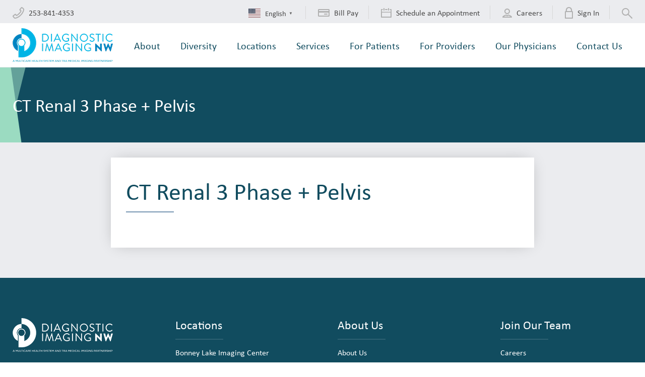

--- FILE ---
content_type: text/html; charset=UTF-8
request_url: https://www.dinw.com/for-providers/ct-renal-3-phase-pelvis-6/
body_size: 20049
content:
<!doctype html>
<html class="no-js">
<head>

	<meta charset="utf-8" />
	<meta http-equiv="X-UA-Compatible" content="IE=edge,chrome=1">

	<title>CT Renal 3 Phase + Pelvis - Diagnostic Imaging NW</title>

	<meta name="viewport" content="width=device-width, initial-scale=1, user-scalable=no" />

	<link rel="shortcut icon" type="image/png" href="https://www.dinw.com/wp-content/themes/diagnostic-imaging-northwest/img/favicon.png">
	<link rel="apple-touch-icon" href="https://www.dinw.com/wp-content/themes/diagnostic-imaging-northwest/img/favicon-76.png" sizes="76x76">
	<link rel="apple-touch-icon" href="https://www.dinw.com/wp-content/themes/diagnostic-imaging-northwest/img/favicon-120.png" sizes="120x120">
	<link rel="apple-touch-icon" href="https://www.dinw.com/wp-content/themes/diagnostic-imaging-northwest/img/favicon-152.png" sizes="152x152">

	<meta name='robots' content='index, follow, max-image-preview:large, max-snippet:-1, max-video-preview:-1' />

<!-- Google Tag Manager for WordPress by gtm4wp.com -->
<script data-cfasync="false" data-pagespeed-no-defer>
	var gtm4wp_datalayer_name = "dataLayer";
	var dataLayer = dataLayer || [];
</script>
<!-- End Google Tag Manager for WordPress by gtm4wp.com -->
	<!-- This site is optimized with the Yoast SEO Premium plugin v25.1 (Yoast SEO v26.7) - https://yoast.com/wordpress/plugins/seo/ -->
	<link rel="canonical" href="https://www.dinw.com/for-providers/ct-renal-3-phase-pelvis-6/" />
	<meta property="og:locale" content="en_US" />
	<meta property="og:type" content="article" />
	<meta property="og:title" content="CT Renal 3 Phase + Pelvis - Diagnostic Imaging NW" />
	<meta property="og:url" content="https://www.dinw.com/for-providers/ct-renal-3-phase-pelvis-6/" />
	<meta property="og:site_name" content="Diagnostic Imaging NW" />
	<meta property="article:modified_time" content="2019-09-17T18:44:29+00:00" />
	<meta name="twitter:card" content="summary_large_image" />
	<script type="application/ld+json" class="yoast-schema-graph">{"@context":"https://schema.org","@graph":[{"@type":"WebPage","@id":"https://www.dinw.com/for-providers/ct-renal-3-phase-pelvis-6/","url":"https://www.dinw.com/for-providers/ct-renal-3-phase-pelvis-6/","name":"CT Renal 3 Phase + Pelvis - Diagnostic Imaging NW","isPartOf":{"@id":"https://www.dinw.com/#website"},"primaryImageOfPage":{"@id":"https://www.dinw.com/for-providers/ct-renal-3-phase-pelvis-6/#primaryimage"},"image":{"@id":"https://www.dinw.com/for-providers/ct-renal-3-phase-pelvis-6/#primaryimage"},"thumbnailUrl":"https://www.dinw.com/wp-content/uploads/2019/09/CT-Renal-3-Phase-Pelvis-5-pdf.jpg","datePublished":"2019-09-17T18:42:31+00:00","dateModified":"2019-09-17T18:44:29+00:00","breadcrumb":{"@id":"https://www.dinw.com/for-providers/ct-renal-3-phase-pelvis-6/#breadcrumb"},"inLanguage":"en-US","potentialAction":[{"@type":"ReadAction","target":["https://www.dinw.com/for-providers/ct-renal-3-phase-pelvis-6/"]}]},{"@type":"ImageObject","inLanguage":"en-US","@id":"https://www.dinw.com/for-providers/ct-renal-3-phase-pelvis-6/#primaryimage","url":"https://www.dinw.com/wp-content/uploads/2019/09/CT-Renal-3-Phase-Pelvis-5-pdf.jpg","contentUrl":"https://www.dinw.com/wp-content/uploads/2019/09/CT-Renal-3-Phase-Pelvis-5-pdf.jpg"},{"@type":"BreadcrumbList","@id":"https://www.dinw.com/for-providers/ct-renal-3-phase-pelvis-6/#breadcrumb","itemListElement":[{"@type":"ListItem","position":1,"name":"Home","item":"https://www.dinw.com/"},{"@type":"ListItem","position":2,"name":"For Providers","item":"https://www.dinw.com/for-providers/"},{"@type":"ListItem","position":3,"name":"CT Renal 3 Phase + Pelvis"}]},{"@type":"WebSite","@id":"https://www.dinw.com/#website","url":"https://www.dinw.com/","name":"Diagnostic Imaging NW","description":"Official SiteCrafting WordPress project starting point","potentialAction":[{"@type":"SearchAction","target":{"@type":"EntryPoint","urlTemplate":"https://www.dinw.com/?s={search_term_string}"},"query-input":{"@type":"PropertyValueSpecification","valueRequired":true,"valueName":"search_term_string"}}],"inLanguage":"en-US"}]}</script>
	<!-- / Yoast SEO Premium plugin. -->


<link rel='dns-prefetch' href='//maps.googleapis.com' />
<link rel="alternate" title="oEmbed (JSON)" type="application/json+oembed" href="https://www.dinw.com/wp-json/oembed/1.0/embed?url=https%3A%2F%2Fwww.dinw.com%2Ffor-providers%2Fct-renal-3-phase-pelvis-6%2F" />
<link rel="alternate" title="oEmbed (XML)" type="text/xml+oembed" href="https://www.dinw.com/wp-json/oembed/1.0/embed?url=https%3A%2F%2Fwww.dinw.com%2Ffor-providers%2Fct-renal-3-phase-pelvis-6%2F&#038;format=xml" />
		<!-- This site uses the Google Analytics by MonsterInsights plugin v9.11.1 - Using Analytics tracking - https://www.monsterinsights.com/ -->
							<script src="//www.googletagmanager.com/gtag/js?id=G-5XT506ZY7N"  data-cfasync="false" data-wpfc-render="false" type="text/javascript" async></script>
			<script data-cfasync="false" data-wpfc-render="false" type="text/javascript">
				var mi_version = '9.11.1';
				var mi_track_user = true;
				var mi_no_track_reason = '';
								var MonsterInsightsDefaultLocations = {"page_location":"https:\/\/www.dinw.com\/for-providers\/ct-renal-3-phase-pelvis-6\/"};
								if ( typeof MonsterInsightsPrivacyGuardFilter === 'function' ) {
					var MonsterInsightsLocations = (typeof MonsterInsightsExcludeQuery === 'object') ? MonsterInsightsPrivacyGuardFilter( MonsterInsightsExcludeQuery ) : MonsterInsightsPrivacyGuardFilter( MonsterInsightsDefaultLocations );
				} else {
					var MonsterInsightsLocations = (typeof MonsterInsightsExcludeQuery === 'object') ? MonsterInsightsExcludeQuery : MonsterInsightsDefaultLocations;
				}

								var disableStrs = [
										'ga-disable-G-5XT506ZY7N',
									];

				/* Function to detect opted out users */
				function __gtagTrackerIsOptedOut() {
					for (var index = 0; index < disableStrs.length; index++) {
						if (document.cookie.indexOf(disableStrs[index] + '=true') > -1) {
							return true;
						}
					}

					return false;
				}

				/* Disable tracking if the opt-out cookie exists. */
				if (__gtagTrackerIsOptedOut()) {
					for (var index = 0; index < disableStrs.length; index++) {
						window[disableStrs[index]] = true;
					}
				}

				/* Opt-out function */
				function __gtagTrackerOptout() {
					for (var index = 0; index < disableStrs.length; index++) {
						document.cookie = disableStrs[index] + '=true; expires=Thu, 31 Dec 2099 23:59:59 UTC; path=/';
						window[disableStrs[index]] = true;
					}
				}

				if ('undefined' === typeof gaOptout) {
					function gaOptout() {
						__gtagTrackerOptout();
					}
				}
								window.dataLayer = window.dataLayer || [];

				window.MonsterInsightsDualTracker = {
					helpers: {},
					trackers: {},
				};
				if (mi_track_user) {
					function __gtagDataLayer() {
						dataLayer.push(arguments);
					}

					function __gtagTracker(type, name, parameters) {
						if (!parameters) {
							parameters = {};
						}

						if (parameters.send_to) {
							__gtagDataLayer.apply(null, arguments);
							return;
						}

						if (type === 'event') {
														parameters.send_to = monsterinsights_frontend.v4_id;
							var hookName = name;
							if (typeof parameters['event_category'] !== 'undefined') {
								hookName = parameters['event_category'] + ':' + name;
							}

							if (typeof MonsterInsightsDualTracker.trackers[hookName] !== 'undefined') {
								MonsterInsightsDualTracker.trackers[hookName](parameters);
							} else {
								__gtagDataLayer('event', name, parameters);
							}
							
						} else {
							__gtagDataLayer.apply(null, arguments);
						}
					}

					__gtagTracker('js', new Date());
					__gtagTracker('set', {
						'developer_id.dZGIzZG': true,
											});
					if ( MonsterInsightsLocations.page_location ) {
						__gtagTracker('set', MonsterInsightsLocations);
					}
										__gtagTracker('config', 'G-5XT506ZY7N', {"forceSSL":"true"} );
										window.gtag = __gtagTracker;										(function () {
						/* https://developers.google.com/analytics/devguides/collection/analyticsjs/ */
						/* ga and __gaTracker compatibility shim. */
						var noopfn = function () {
							return null;
						};
						var newtracker = function () {
							return new Tracker();
						};
						var Tracker = function () {
							return null;
						};
						var p = Tracker.prototype;
						p.get = noopfn;
						p.set = noopfn;
						p.send = function () {
							var args = Array.prototype.slice.call(arguments);
							args.unshift('send');
							__gaTracker.apply(null, args);
						};
						var __gaTracker = function () {
							var len = arguments.length;
							if (len === 0) {
								return;
							}
							var f = arguments[len - 1];
							if (typeof f !== 'object' || f === null || typeof f.hitCallback !== 'function') {
								if ('send' === arguments[0]) {
									var hitConverted, hitObject = false, action;
									if ('event' === arguments[1]) {
										if ('undefined' !== typeof arguments[3]) {
											hitObject = {
												'eventAction': arguments[3],
												'eventCategory': arguments[2],
												'eventLabel': arguments[4],
												'value': arguments[5] ? arguments[5] : 1,
											}
										}
									}
									if ('pageview' === arguments[1]) {
										if ('undefined' !== typeof arguments[2]) {
											hitObject = {
												'eventAction': 'page_view',
												'page_path': arguments[2],
											}
										}
									}
									if (typeof arguments[2] === 'object') {
										hitObject = arguments[2];
									}
									if (typeof arguments[5] === 'object') {
										Object.assign(hitObject, arguments[5]);
									}
									if ('undefined' !== typeof arguments[1].hitType) {
										hitObject = arguments[1];
										if ('pageview' === hitObject.hitType) {
											hitObject.eventAction = 'page_view';
										}
									}
									if (hitObject) {
										action = 'timing' === arguments[1].hitType ? 'timing_complete' : hitObject.eventAction;
										hitConverted = mapArgs(hitObject);
										__gtagTracker('event', action, hitConverted);
									}
								}
								return;
							}

							function mapArgs(args) {
								var arg, hit = {};
								var gaMap = {
									'eventCategory': 'event_category',
									'eventAction': 'event_action',
									'eventLabel': 'event_label',
									'eventValue': 'event_value',
									'nonInteraction': 'non_interaction',
									'timingCategory': 'event_category',
									'timingVar': 'name',
									'timingValue': 'value',
									'timingLabel': 'event_label',
									'page': 'page_path',
									'location': 'page_location',
									'title': 'page_title',
									'referrer' : 'page_referrer',
								};
								for (arg in args) {
																		if (!(!args.hasOwnProperty(arg) || !gaMap.hasOwnProperty(arg))) {
										hit[gaMap[arg]] = args[arg];
									} else {
										hit[arg] = args[arg];
									}
								}
								return hit;
							}

							try {
								f.hitCallback();
							} catch (ex) {
							}
						};
						__gaTracker.create = newtracker;
						__gaTracker.getByName = newtracker;
						__gaTracker.getAll = function () {
							return [];
						};
						__gaTracker.remove = noopfn;
						__gaTracker.loaded = true;
						window['__gaTracker'] = __gaTracker;
					})();
									} else {
										console.log("");
					(function () {
						function __gtagTracker() {
							return null;
						}

						window['__gtagTracker'] = __gtagTracker;
						window['gtag'] = __gtagTracker;
					})();
									}
			</script>
							<!-- / Google Analytics by MonsterInsights -->
		<style id='wp-img-auto-sizes-contain-inline-css' type='text/css'>
img:is([sizes=auto i],[sizes^="auto," i]){contain-intrinsic-size:3000px 1500px}
/*# sourceURL=wp-img-auto-sizes-contain-inline-css */
</style>
<link rel='stylesheet' id='sbi_styles-css' href='https://www.dinw.com/wp-content/plugins/instagram-feed-pro/css/sbi-styles.min.css?ver=6.6.1' type='text/css' media='all' />
<style id='wp-emoji-styles-inline-css' type='text/css'>

	img.wp-smiley, img.emoji {
		display: inline !important;
		border: none !important;
		box-shadow: none !important;
		height: 1em !important;
		width: 1em !important;
		margin: 0 0.07em !important;
		vertical-align: -0.1em !important;
		background: none !important;
		padding: 0 !important;
	}
/*# sourceURL=wp-emoji-styles-inline-css */
</style>
<style id='wp-block-library-inline-css' type='text/css'>
:root{--wp-block-synced-color:#7a00df;--wp-block-synced-color--rgb:122,0,223;--wp-bound-block-color:var(--wp-block-synced-color);--wp-editor-canvas-background:#ddd;--wp-admin-theme-color:#007cba;--wp-admin-theme-color--rgb:0,124,186;--wp-admin-theme-color-darker-10:#006ba1;--wp-admin-theme-color-darker-10--rgb:0,107,160.5;--wp-admin-theme-color-darker-20:#005a87;--wp-admin-theme-color-darker-20--rgb:0,90,135;--wp-admin-border-width-focus:2px}@media (min-resolution:192dpi){:root{--wp-admin-border-width-focus:1.5px}}.wp-element-button{cursor:pointer}:root .has-very-light-gray-background-color{background-color:#eee}:root .has-very-dark-gray-background-color{background-color:#313131}:root .has-very-light-gray-color{color:#eee}:root .has-very-dark-gray-color{color:#313131}:root .has-vivid-green-cyan-to-vivid-cyan-blue-gradient-background{background:linear-gradient(135deg,#00d084,#0693e3)}:root .has-purple-crush-gradient-background{background:linear-gradient(135deg,#34e2e4,#4721fb 50%,#ab1dfe)}:root .has-hazy-dawn-gradient-background{background:linear-gradient(135deg,#faaca8,#dad0ec)}:root .has-subdued-olive-gradient-background{background:linear-gradient(135deg,#fafae1,#67a671)}:root .has-atomic-cream-gradient-background{background:linear-gradient(135deg,#fdd79a,#004a59)}:root .has-nightshade-gradient-background{background:linear-gradient(135deg,#330968,#31cdcf)}:root .has-midnight-gradient-background{background:linear-gradient(135deg,#020381,#2874fc)}:root{--wp--preset--font-size--normal:16px;--wp--preset--font-size--huge:42px}.has-regular-font-size{font-size:1em}.has-larger-font-size{font-size:2.625em}.has-normal-font-size{font-size:var(--wp--preset--font-size--normal)}.has-huge-font-size{font-size:var(--wp--preset--font-size--huge)}.has-text-align-center{text-align:center}.has-text-align-left{text-align:left}.has-text-align-right{text-align:right}.has-fit-text{white-space:nowrap!important}#end-resizable-editor-section{display:none}.aligncenter{clear:both}.items-justified-left{justify-content:flex-start}.items-justified-center{justify-content:center}.items-justified-right{justify-content:flex-end}.items-justified-space-between{justify-content:space-between}.screen-reader-text{border:0;clip-path:inset(50%);height:1px;margin:-1px;overflow:hidden;padding:0;position:absolute;width:1px;word-wrap:normal!important}.screen-reader-text:focus{background-color:#ddd;clip-path:none;color:#444;display:block;font-size:1em;height:auto;left:5px;line-height:normal;padding:15px 23px 14px;text-decoration:none;top:5px;width:auto;z-index:100000}html :where(.has-border-color){border-style:solid}html :where([style*=border-top-color]){border-top-style:solid}html :where([style*=border-right-color]){border-right-style:solid}html :where([style*=border-bottom-color]){border-bottom-style:solid}html :where([style*=border-left-color]){border-left-style:solid}html :where([style*=border-width]){border-style:solid}html :where([style*=border-top-width]){border-top-style:solid}html :where([style*=border-right-width]){border-right-style:solid}html :where([style*=border-bottom-width]){border-bottom-style:solid}html :where([style*=border-left-width]){border-left-style:solid}html :where(img[class*=wp-image-]){height:auto;max-width:100%}:where(figure){margin:0 0 1em}html :where(.is-position-sticky){--wp-admin--admin-bar--position-offset:var(--wp-admin--admin-bar--height,0px)}@media screen and (max-width:600px){html :where(.is-position-sticky){--wp-admin--admin-bar--position-offset:0px}}

/*# sourceURL=wp-block-library-inline-css */
</style><style id='global-styles-inline-css' type='text/css'>
:root{--wp--preset--aspect-ratio--square: 1;--wp--preset--aspect-ratio--4-3: 4/3;--wp--preset--aspect-ratio--3-4: 3/4;--wp--preset--aspect-ratio--3-2: 3/2;--wp--preset--aspect-ratio--2-3: 2/3;--wp--preset--aspect-ratio--16-9: 16/9;--wp--preset--aspect-ratio--9-16: 9/16;--wp--preset--color--black: #000000;--wp--preset--color--cyan-bluish-gray: #abb8c3;--wp--preset--color--white: #ffffff;--wp--preset--color--pale-pink: #f78da7;--wp--preset--color--vivid-red: #cf2e2e;--wp--preset--color--luminous-vivid-orange: #ff6900;--wp--preset--color--luminous-vivid-amber: #fcb900;--wp--preset--color--light-green-cyan: #7bdcb5;--wp--preset--color--vivid-green-cyan: #00d084;--wp--preset--color--pale-cyan-blue: #8ed1fc;--wp--preset--color--vivid-cyan-blue: #0693e3;--wp--preset--color--vivid-purple: #9b51e0;--wp--preset--gradient--vivid-cyan-blue-to-vivid-purple: linear-gradient(135deg,rgb(6,147,227) 0%,rgb(155,81,224) 100%);--wp--preset--gradient--light-green-cyan-to-vivid-green-cyan: linear-gradient(135deg,rgb(122,220,180) 0%,rgb(0,208,130) 100%);--wp--preset--gradient--luminous-vivid-amber-to-luminous-vivid-orange: linear-gradient(135deg,rgb(252,185,0) 0%,rgb(255,105,0) 100%);--wp--preset--gradient--luminous-vivid-orange-to-vivid-red: linear-gradient(135deg,rgb(255,105,0) 0%,rgb(207,46,46) 100%);--wp--preset--gradient--very-light-gray-to-cyan-bluish-gray: linear-gradient(135deg,rgb(238,238,238) 0%,rgb(169,184,195) 100%);--wp--preset--gradient--cool-to-warm-spectrum: linear-gradient(135deg,rgb(74,234,220) 0%,rgb(151,120,209) 20%,rgb(207,42,186) 40%,rgb(238,44,130) 60%,rgb(251,105,98) 80%,rgb(254,248,76) 100%);--wp--preset--gradient--blush-light-purple: linear-gradient(135deg,rgb(255,206,236) 0%,rgb(152,150,240) 100%);--wp--preset--gradient--blush-bordeaux: linear-gradient(135deg,rgb(254,205,165) 0%,rgb(254,45,45) 50%,rgb(107,0,62) 100%);--wp--preset--gradient--luminous-dusk: linear-gradient(135deg,rgb(255,203,112) 0%,rgb(199,81,192) 50%,rgb(65,88,208) 100%);--wp--preset--gradient--pale-ocean: linear-gradient(135deg,rgb(255,245,203) 0%,rgb(182,227,212) 50%,rgb(51,167,181) 100%);--wp--preset--gradient--electric-grass: linear-gradient(135deg,rgb(202,248,128) 0%,rgb(113,206,126) 100%);--wp--preset--gradient--midnight: linear-gradient(135deg,rgb(2,3,129) 0%,rgb(40,116,252) 100%);--wp--preset--font-size--small: 13px;--wp--preset--font-size--medium: 20px;--wp--preset--font-size--large: 36px;--wp--preset--font-size--x-large: 42px;--wp--preset--spacing--20: 0.44rem;--wp--preset--spacing--30: 0.67rem;--wp--preset--spacing--40: 1rem;--wp--preset--spacing--50: 1.5rem;--wp--preset--spacing--60: 2.25rem;--wp--preset--spacing--70: 3.38rem;--wp--preset--spacing--80: 5.06rem;--wp--preset--shadow--natural: 6px 6px 9px rgba(0, 0, 0, 0.2);--wp--preset--shadow--deep: 12px 12px 50px rgba(0, 0, 0, 0.4);--wp--preset--shadow--sharp: 6px 6px 0px rgba(0, 0, 0, 0.2);--wp--preset--shadow--outlined: 6px 6px 0px -3px rgb(255, 255, 255), 6px 6px rgb(0, 0, 0);--wp--preset--shadow--crisp: 6px 6px 0px rgb(0, 0, 0);}:where(.is-layout-flex){gap: 0.5em;}:where(.is-layout-grid){gap: 0.5em;}body .is-layout-flex{display: flex;}.is-layout-flex{flex-wrap: wrap;align-items: center;}.is-layout-flex > :is(*, div){margin: 0;}body .is-layout-grid{display: grid;}.is-layout-grid > :is(*, div){margin: 0;}:where(.wp-block-columns.is-layout-flex){gap: 2em;}:where(.wp-block-columns.is-layout-grid){gap: 2em;}:where(.wp-block-post-template.is-layout-flex){gap: 1.25em;}:where(.wp-block-post-template.is-layout-grid){gap: 1.25em;}.has-black-color{color: var(--wp--preset--color--black) !important;}.has-cyan-bluish-gray-color{color: var(--wp--preset--color--cyan-bluish-gray) !important;}.has-white-color{color: var(--wp--preset--color--white) !important;}.has-pale-pink-color{color: var(--wp--preset--color--pale-pink) !important;}.has-vivid-red-color{color: var(--wp--preset--color--vivid-red) !important;}.has-luminous-vivid-orange-color{color: var(--wp--preset--color--luminous-vivid-orange) !important;}.has-luminous-vivid-amber-color{color: var(--wp--preset--color--luminous-vivid-amber) !important;}.has-light-green-cyan-color{color: var(--wp--preset--color--light-green-cyan) !important;}.has-vivid-green-cyan-color{color: var(--wp--preset--color--vivid-green-cyan) !important;}.has-pale-cyan-blue-color{color: var(--wp--preset--color--pale-cyan-blue) !important;}.has-vivid-cyan-blue-color{color: var(--wp--preset--color--vivid-cyan-blue) !important;}.has-vivid-purple-color{color: var(--wp--preset--color--vivid-purple) !important;}.has-black-background-color{background-color: var(--wp--preset--color--black) !important;}.has-cyan-bluish-gray-background-color{background-color: var(--wp--preset--color--cyan-bluish-gray) !important;}.has-white-background-color{background-color: var(--wp--preset--color--white) !important;}.has-pale-pink-background-color{background-color: var(--wp--preset--color--pale-pink) !important;}.has-vivid-red-background-color{background-color: var(--wp--preset--color--vivid-red) !important;}.has-luminous-vivid-orange-background-color{background-color: var(--wp--preset--color--luminous-vivid-orange) !important;}.has-luminous-vivid-amber-background-color{background-color: var(--wp--preset--color--luminous-vivid-amber) !important;}.has-light-green-cyan-background-color{background-color: var(--wp--preset--color--light-green-cyan) !important;}.has-vivid-green-cyan-background-color{background-color: var(--wp--preset--color--vivid-green-cyan) !important;}.has-pale-cyan-blue-background-color{background-color: var(--wp--preset--color--pale-cyan-blue) !important;}.has-vivid-cyan-blue-background-color{background-color: var(--wp--preset--color--vivid-cyan-blue) !important;}.has-vivid-purple-background-color{background-color: var(--wp--preset--color--vivid-purple) !important;}.has-black-border-color{border-color: var(--wp--preset--color--black) !important;}.has-cyan-bluish-gray-border-color{border-color: var(--wp--preset--color--cyan-bluish-gray) !important;}.has-white-border-color{border-color: var(--wp--preset--color--white) !important;}.has-pale-pink-border-color{border-color: var(--wp--preset--color--pale-pink) !important;}.has-vivid-red-border-color{border-color: var(--wp--preset--color--vivid-red) !important;}.has-luminous-vivid-orange-border-color{border-color: var(--wp--preset--color--luminous-vivid-orange) !important;}.has-luminous-vivid-amber-border-color{border-color: var(--wp--preset--color--luminous-vivid-amber) !important;}.has-light-green-cyan-border-color{border-color: var(--wp--preset--color--light-green-cyan) !important;}.has-vivid-green-cyan-border-color{border-color: var(--wp--preset--color--vivid-green-cyan) !important;}.has-pale-cyan-blue-border-color{border-color: var(--wp--preset--color--pale-cyan-blue) !important;}.has-vivid-cyan-blue-border-color{border-color: var(--wp--preset--color--vivid-cyan-blue) !important;}.has-vivid-purple-border-color{border-color: var(--wp--preset--color--vivid-purple) !important;}.has-vivid-cyan-blue-to-vivid-purple-gradient-background{background: var(--wp--preset--gradient--vivid-cyan-blue-to-vivid-purple) !important;}.has-light-green-cyan-to-vivid-green-cyan-gradient-background{background: var(--wp--preset--gradient--light-green-cyan-to-vivid-green-cyan) !important;}.has-luminous-vivid-amber-to-luminous-vivid-orange-gradient-background{background: var(--wp--preset--gradient--luminous-vivid-amber-to-luminous-vivid-orange) !important;}.has-luminous-vivid-orange-to-vivid-red-gradient-background{background: var(--wp--preset--gradient--luminous-vivid-orange-to-vivid-red) !important;}.has-very-light-gray-to-cyan-bluish-gray-gradient-background{background: var(--wp--preset--gradient--very-light-gray-to-cyan-bluish-gray) !important;}.has-cool-to-warm-spectrum-gradient-background{background: var(--wp--preset--gradient--cool-to-warm-spectrum) !important;}.has-blush-light-purple-gradient-background{background: var(--wp--preset--gradient--blush-light-purple) !important;}.has-blush-bordeaux-gradient-background{background: var(--wp--preset--gradient--blush-bordeaux) !important;}.has-luminous-dusk-gradient-background{background: var(--wp--preset--gradient--luminous-dusk) !important;}.has-pale-ocean-gradient-background{background: var(--wp--preset--gradient--pale-ocean) !important;}.has-electric-grass-gradient-background{background: var(--wp--preset--gradient--electric-grass) !important;}.has-midnight-gradient-background{background: var(--wp--preset--gradient--midnight) !important;}.has-small-font-size{font-size: var(--wp--preset--font-size--small) !important;}.has-medium-font-size{font-size: var(--wp--preset--font-size--medium) !important;}.has-large-font-size{font-size: var(--wp--preset--font-size--large) !important;}.has-x-large-font-size{font-size: var(--wp--preset--font-size--x-large) !important;}
/*# sourceURL=global-styles-inline-css */
</style>

<style id='classic-theme-styles-inline-css' type='text/css'>
/*! This file is auto-generated */
.wp-block-button__link{color:#fff;background-color:#32373c;border-radius:9999px;box-shadow:none;text-decoration:none;padding:calc(.667em + 2px) calc(1.333em + 2px);font-size:1.125em}.wp-block-file__button{background:#32373c;color:#fff;text-decoration:none}
/*# sourceURL=/wp-includes/css/classic-themes.min.css */
</style>
<link rel='stylesheet' id='project-css-css' href='https://www.dinw.com/wp-content/themes/diagnostic-imaging-northwest/style.css?ver=1743628791595' type='text/css' media='all' />
<link rel='stylesheet' id='project-print-css-css' href='https://www.dinw.com/wp-content/themes/diagnostic-imaging-northwest/print.css?ver=1743628791595' type='text/css' media='print' />
<script type="text/javascript" src="https://www.dinw.com/wp-content/plugins/google-analytics-for-wordpress/assets/js/frontend-gtag.min.js?ver=9.11.1" id="monsterinsights-frontend-script-js" async="async" data-wp-strategy="async"></script>
<script data-cfasync="false" data-wpfc-render="false" type="text/javascript" id='monsterinsights-frontend-script-js-extra'>/* <![CDATA[ */
var monsterinsights_frontend = {"js_events_tracking":"true","download_extensions":"doc,pdf,ppt,zip,xls,docx,pptx,xlsx","inbound_paths":"[]","home_url":"https:\/\/www.dinw.com","hash_tracking":"false","v4_id":"G-5XT506ZY7N"};/* ]]> */
</script>
<script type="text/javascript" src="https://www.dinw.com/wp-includes/js/jquery/jquery.min.js?ver=3.7.1" id="jquery-core-js"></script>
<script type="text/javascript" src="https://www.dinw.com/wp-includes/js/jquery/jquery-migrate.min.js?ver=3.4.1" id="jquery-migrate-js"></script>
<script type="text/javascript" src="https://www.dinw.com/wp-content/plugins/flowpaper-lite-pdf-flipbook/assets/lity/lity.min.js" id="lity-js-js"></script>
<link rel="https://api.w.org/" href="https://www.dinw.com/wp-json/" /><link rel="alternate" title="JSON" type="application/json" href="https://www.dinw.com/wp-json/wp/v2/media/1826" /><link rel="EditURI" type="application/rsd+xml" title="RSD" href="https://www.dinw.com/xmlrpc.php?rsd" />
<meta name="generator" content="WordPress 6.9" />
<link rel='shortlink' href='https://www.dinw.com/?p=1826' />

<!-- Google Tag Manager for WordPress by gtm4wp.com -->
<!-- GTM Container placement set to footer -->
<script data-cfasync="false" data-pagespeed-no-defer type="text/javascript">
	var dataLayer_content = {"pagePostType":"attachment","pagePostType2":"single-attachment","pagePostAuthor":"Caitlyn McDonald"};
	dataLayer.push( dataLayer_content );
</script>
<script data-cfasync="false" data-pagespeed-no-defer type="text/javascript">
(function(w,d,s,l,i){w[l]=w[l]||[];w[l].push({'gtm.start':
new Date().getTime(),event:'gtm.js'});var f=d.getElementsByTagName(s)[0],
j=d.createElement(s),dl=l!='dataLayer'?'&l='+l:'';j.async=true;j.src=
'//www.googletagmanager.com/gtm.js?id='+i+dl;f.parentNode.insertBefore(j,f);
})(window,document,'script','dataLayer','GTM-5MG29ND');
</script>
<!-- End Google Tag Manager for WordPress by gtm4wp.com --><!-- Custom Feeds for Instagram CSS -->
<style type="text/css">
#sb_instagram{

}
</style>


</head>
<body class="attachment wp-singular attachment-template-default attachmentid-1826 attachment-pdf wp-theme-diagnostic-imaging-northwest">
	
<!-- GTM Container placement set to footer -->
<!-- Google Tag Manager (noscript) -->
				<noscript><iframe src="https://www.googletagmanager.com/ns.html?id=GTM-5MG29ND" height="0" width="0" style="display:none;visibility:hidden" aria-hidden="true"></iframe></noscript>
<!-- End Google Tag Manager (noscript) -->

	
<div class="site-wrapper"><div class="site-pusher">

			<header class="site-header" itemscope itemtype="http://schema.org/Organization">

				<a class="logo" href="/" title="Diagnostic Imaging NW" itemprop="logo" itemscope itemtype="http://schema.org/ImageObject">
					<img src="https://www.dinw.com/wp-content/themes/diagnostic-imaging-northwest/img/logo.png" alt="Diagnostic Imaging NW" />
					<!-- Rich Snippet/schema.org markup about this Organization -->
					<meta itemprop="url" content="https://www.dinw.com/wp-content/themes/diagnostic-imaging-northwest/img/logo.svg">
					<meta itemprop="name" content="Diagnostic Imaging NW">
					<meta itemprop="url" content="https://www.dinw.com">
					<meta itemprop="description" content="Official SiteCrafting WordPress project starting point">
				</a>

				
				<a class="menu-btn">
					<span>Menu</span>
				    <div class="toggle"><span></span><span></span><span></span><span></span></div>
				</a>

				<nav class="main-nav">
    <div class="utility-nav">
        <div class="utlity-nav__items">
                        <span><svg xmlns="http://www.w3.org/2000/svg" width="23" height="23" viewBox="0 0 23 23">
  <path fill="#B1B1B1" fill-rule="evenodd" d="M50.3144483,27.3144348 C45.5626614,32.0661625 40.2349315,33.3577025 39.3263582,32.920175 L37,30.2470235 C37.00077,30.2444573 37.00154,30.2418912 37.0025666,30.239325 L40.3511981,27.5872159 L41.2518149,28.9408565 C41.2695244,28.9675444 41.2885172,28.9934624 41.3085366,29.0180974 C41.6131909,29.3945507 42.0623444,29.6167787 42.573096,29.6434666 C43.0710147,29.6701544 44.5837635,29.7491917 48.6666967,25.666201 C49.6763937,24.6564235 52.7491166,21.5837235 52.6436297,19.5736634 C52.6166805,19.0624876 52.3946704,18.6134125 52.0184081,18.3085547 C51.9935122,18.2882822 51.9678463,18.2695493 51.9411537,18.2518429 L50.5870203,17.35087 L53.2393355,14.0030794 C53.2421588,14.0020529 53.244982,14.0010265 53.248062,14 L55.92014,16.3264656 C56.3577438,17.2353936 55.0664918,22.5619373 50.3144483,27.3144348 M57.3576418,14.9352498 C57.3410307,14.9186386 57.323653,14.9025386 57.3060197,14.8872052 L54.5595702,12.4954534 C54.1818599,12.1361412 53.6485167,11.9587851 53.0896179,12.0081075 C52.5912857,12.0515521 52.109309,12.2731194 51.7671209,12.6155649 C51.7395209,12.6434205 51.7134543,12.672554 51.6891766,12.7032207 L48.9912826,16.10902 C48.2869731,16.8659779 48.303073,18.0553371 49.0393269,18.7926171 C49.0873713,18.8406617 49.1400156,18.8835952 49.1962377,18.921162 L50.5757235,19.8393759 C50.4660904,20.3175218 49.746192,21.7051927 47.2274421,24.2247226 C44.7084366,26.7442525 43.3205174,27.4644103 42.8423741,27.5742995 L41.9246761,26.1948064 C41.8871095,26.1383285 41.8441763,26.0856839 41.7961319,26.0378948 C41.0588558,25.3008703 39.8695029,25.2847703 39.1128046,25.9895947 L35.7072788,28.6872474 C35.6761011,28.7120363 35.6467123,28.7383586 35.6186012,28.7664698 C34.8409474,29.5456611 34.7908586,30.8137316 35.5002793,31.5589339 L37.8909962,34.305909 C37.9063295,34.3237979 37.9224294,34.3411758 37.9390405,34.3577869 C38.4113061,34.830055 39.1197046,35 39.8955695,35 C41.2967775,35 42.9172517,34.4449316 43.7595609,34.1137306 C45.3877017,33.4730509 48.5918502,31.9254017 51.7589431,28.7577809 C54.1062157,26.4099848 56.0080559,23.5684539 57.1138423,20.7568231 C57.6285301,19.4481191 58.6829499,16.2608205 57.3576418,14.9352498" transform="translate(-35 -12)"/>
</svg>
 <span>253-841-4353</span></span>
                    </div>
        <div class="utlity-nav__items">
            <div class="gtranslate_wrapper" id="gt-wrapper-38297638"></div>
                            <a href="https://www.dinw.com/for-patients/billing/" target=""><svg xmlns="http://www.w3.org/2000/svg" width="23" height="15" viewBox="0 0 23 15">
  <path fill="#B1B1B1" fill-rule="evenodd" d="M19,19.4082031 C19,19.9604531 18.5353052,20.4082031 17.9621558,20.4082031 L13.0378442,20.4082031 C12.4649542,20.4082031 12,19.9604531 12,19.4082031 C12,18.8559531 12.4649542,18.4082031 13.0378442,18.4082031 L17.9621558,18.4082031 C18.5353052,18.4082031 19,18.8559531 19,19.4082031 L19,19.4082031 Z M2,22.4082031 L21,22.4082031 L21,16.4082031 L2,16.4082031 L2,22.4082031 Z M2,13.4082031 L21,13.4082031 L21,11.4082031 L2,11.4082031 L2,13.4082031 Z M23,11.2514531 C23,10.2334531 22.17475,9.40820312 21.15675,9.40820312 L1.84325,9.40820312 C0.82525,9.40820312 0,10.2334531 0,11.2514531 L0,22.5649531 C0,23.5829531 0.82525,24.4082031 1.84325,24.4082031 L21.15675,24.4082031 C22.17475,24.4082031 23,23.5829531 23,22.5649531 L23,11.2514531 Z" transform="translate(0 -9.408)"/>
</svg>
 <span>Bill Pay</span></a>
                                        <a href="https://www.dinw.com/for-patients/scheduling/" target=""><svg xmlns="http://www.w3.org/2000/svg" width="21" height="19" viewBox="0 0 21 19">
  <path fill="#B1B1B1" fill-rule="evenodd" d="M137.969744,10.4082031 L141.030256,10.4082031 C141.565797,10.4082031 142,9.96045313 142,9.40820312 C142,8.85595312 141.565797,8.40820312 141.030256,8.40820312 L137.969744,8.40820312 C137.434203,8.40820312 137,8.85595312 137,9.40820312 C137,9.96045313 137.434203,10.4082031 137.969744,10.4082031 L137.969744,10.4082031 Z M131,23.4082031 L148,23.4082031 L148,15.4082031 L131,15.4082031 L131,23.4082031 Z M150,9.38570312 L150,24.5134663 C150,25.0075847 149.591185,25.4082031 149.086957,25.4082031 L129.913043,25.4082031 C129.408815,25.4082031 129,25.0075847 129,24.5134663 L129,9.38570312 C129,8.8915847 129.408815,8.40820312 129.913043,8.40820312 L132.047054,8.40820312 C132.551283,8.40820312 132.960098,8.80882155 132.960098,9.30293997 C132.960098,9.79705839 132.551283,10.1976768 132.047054,10.1976768 L130.826087,10.1976768 L130.826087,14.0003084 L148.173913,14.0003084 L148.173913,10.1976768 L146.952717,10.1976768 C146.448489,10.1976768 146.039674,9.79705839 146.039674,9.30293997 C146.039674,8.80882155 146.448489,8.40820312 146.952717,8.40820312 L149.086957,8.40820312 C149.591185,8.40820312 150,8.8915847 150,9.38570312 L150,9.38570312 Z M144,11.4082031 C144.5522,11.4082031 145,10.9173235 145,10.3120004 L145,7.50440588 C145,6.89908272 144.5522,6.40820312 144,6.40820312 C143.4476,6.40820312 143,6.89908272 143,7.50440588 L143,10.3120004 C143,10.9173235 143.4476,11.4082031 144,11.4082031 L144,11.4082031 Z M134,10.3120004 L134,7.50440588 C134,6.89908272 134.4476,6.40820312 135,6.40820312 C135.5522,6.40820312 136,6.89908272 136,7.50440588 L136,10.3120004 C136,10.9173235 135.5522,11.4082031 135,11.4082031 C134.4476,11.4082031 134,10.9173235 134,10.3120004 L134,10.3120004 Z" transform="translate(-129 -6.408)"/>
</svg>
 <span>Schedule an Appointment</span></a>
                                        <a href="https://www.dinw.com/about/careers/" target=""><svg xmlns="http://www.w3.org/2000/svg" width="19" height="18" viewBox="0 0 19 18">
  <path fill="#B1B1B1" fill-rule="evenodd" d="M371,22.4082031 C371.912762,21.7338736 373.441921,20.9723463 375.103933,20.4082031 L376.941828,21.5034601 C377.284987,21.7077143 377.715013,21.7077143 378.057635,21.5034601 L379.895798,20.4082031 C381.558079,20.9723463 383.086969,21.7338736 384,22.4082031 L371,22.4082031 Z M380.081472,18.4550353 C379.786684,18.368093 379.46561,18.4034212 379.200864,18.5532526 L377.5,19.516884 L375.799136,18.5532526 C375.534122,18.4034212 375.213047,18.3678425 374.918528,18.4550353 C373.295451,18.9358489 368,20.7137815 368,23.4059863 C368,23.9594606 368.480405,24.4082031 369.072931,24.4082031 L385.927069,24.4082031 C386.519595,24.4082031 387,23.9594606 387,23.4059863 C387,20.7137815 381.704549,18.9358489 380.081472,18.4550353 L380.081472,18.4550353 Z M377.500133,8.40820312 C379.429984,8.40820312 381,9.9782667 381,11.9080699 C381,13.8381396 379.429984,15.4082031 377.500133,15.4082031 C375.570282,15.4082031 374,13.8381396 374,11.9080699 C374,9.9782667 375.570282,8.40820312 377.500133,8.40820312 L377.500133,8.40820312 Z M377.50013,17.4082031 C380.53273,17.4082031 383,14.9408867 383,11.908073 C383,8.8755196 380.53273,6.40820312 377.50013,6.40820312 C374.46727,6.40820312 372,8.8755196 372,11.908073 C372,14.9408867 374.46727,17.4082031 377.50013,17.4082031 L377.50013,17.4082031 Z" transform="translate(-368 -6.408)"/>
</svg>
 <span>Careers</span></a>
                                        <a href="https://patientconnectiondinw.medinformatix.co/auth/nopasswordsignin" target="_blank"><svg xmlns="http://www.w3.org/2000/svg" width="16" height="23" viewBox="0 0 16 23">
  <path fill="#B1B1B1" fill-rule="evenodd" d="M485,24.4082031 L497,24.4082031 L497,13.4082031 L485,13.4082031 L485,24.4082031 Z M487,9.68820313 C487,7.12820312 488.65225,5.40820312 490.99975,5.40820312 C493.3475,5.40820312 495,7.12820312 495,9.68820313 L495,11.4082031 L487,11.4082031 L487,9.68820313 Z M497.967742,11.5859809 L497.193548,11.5859809 L497.193548,9.82775868 C497.193548,6.04809201 494.601032,3.40820312 490.999742,3.40820312 C487.398968,3.40820312 484.806452,6.04809201 484.806452,9.82775868 L484.806452,11.5859809 L484.032258,11.5859809 C483.462194,11.5859809 483,12.0475142 483,12.6120365 L483,25.3859809 C483,25.9505031 483.462194,26.4082031 484.032258,26.4082031 L497.967742,26.4082031 C498.537806,26.4082031 499,25.9505031 499,25.3859809 L499,12.6120365 C499,12.0475142 498.537806,11.5859809 497.967742,11.5859809 L497.967742,11.5859809 Z" transform="translate(-483 -3.408)"/>
</svg>
 <span>Sign In</span></a>
                        <a class="open-search site-search-btn" href="#search-popup"><svg xmlns="http://www.w3.org/2000/svg" width="21" height="21" viewBox="0 0 21 21">
  <path fill="#B1B1B1" fill-rule="evenodd" d="M594.50012,18.4082031 C591.467129,18.4082031 589,15.9408167 589,12.9080855 C589,9.87558955 591.467129,7.40820312 594.50012,7.40820312 C597.532632,7.40820312 600,9.87558955 600,12.9080855 C600,15.9408167 597.532632,18.4082031 594.50012,18.4082031 M594.440021,5.40820312 C590.271288,5.40820312 586.879798,8.7634304 586.879798,12.887544 C586.879798,14.6205213 587.480005,16.2162827 588.483607,17.4858281 L581.314569,24.5907486 C580.890907,25.0107486 580.895791,25.6868054 581.325557,26.1008395 C581.538243,26.3060668 581.815393,26.4082031 582.092544,26.4082031 C582.374578,26.4082031 582.656612,26.3022486 582.870518,26.0903395 L590.05201,18.9727713 C591.290274,19.849044 592.804712,20.3671236 594.440021,20.3671236 C598.608754,20.3671236 602,17.0118963 602,12.887544 C602,8.7634304 598.608754,5.40820312 594.440021,5.40820312" transform="rotate(-90 298.296 303.704)"/>
</svg>
</a>
        </div>
    </div>
    <ul class="menu" itemscope itemtype="http://schema.org/SiteNavigationElement">
                    <li class="menu-item menu-item-type-post_type menu-item-object-page menu-item-has-children menu-item-45">

                <a href="https://www.dinw.com/about/" itemprop="url">
                    <span itemprop="name">About</span>
                </a>

                                                    <ul class="menu-second">
                                              <li class="menu-item menu-item-type-post_type menu-item-object-page menu-item-452">
                            <a href="https://www.dinw.com/about/mission-vision/">Mission &#038; Vision</a>

                                                                                                
                        </li>
                                              <li class="menu-item menu-item-type-post_type menu-item-object-page menu-item-16">
                            <a href="https://www.dinw.com/about/news/">News</a>

                                                                                                
                        </li>
                                              <li class="menu-item menu-item-type-post_type menu-item-object-page menu-item-448">
                            <a href="https://www.dinw.com/about/diagnostic-imaging-center-of-excellence/">ACR Accreditation</a>

                                                                                                
                        </li>
                                              <li class="menu-item menu-item-type-post_type menu-item-object-page menu-item-454">
                            <a href="https://www.dinw.com/about/executive-leadership-team/">Executive Leadership Team</a>

                                                                                                
                        </li>
                                              <li class="menu-item menu-item-type-post_type menu-item-object-page menu-item-has-children menu-item-450">
                            <a href="https://www.dinw.com/about/careers/">Careers</a>

                                                                                                    <ul class="menu-third">
                                                                              <li class="menu-item menu-item-type-post_type menu-item-object-page menu-item-451">
                                            <a href="https://www.dinw.com/about/careers/physician-recruiting/">Physician Recruiting</a>
                                        </li>
                                                                          </ul>
                                                                 
                        </li>
                                              <li class="menu-item menu-item-type-post_type menu-item-object-page menu-item-449">
                            <a href="https://www.dinw.com/about/holiday-hours/">Holiday Hours</a>

                                                                                                
                        </li>
                                              <li class="menu-item menu-item-type-post_type menu-item-object-page menu-item-has-children menu-item-456">
                            <a href="https://www.dinw.com/about/history/">Our History</a>

                                                                                                    <ul class="menu-third">
                                                                              <li class="menu-item menu-item-type-post_type menu-item-object-page menu-item-455">
                                            <a href="https://www.dinw.com/about/history/dr-william-b-jackson/">Dr. William B. Jackson</a>
                                        </li>
                                                                          </ul>
                                                                 
                        </li>
                                              <li class="menu-item menu-item-type-post_type menu-item-object-page menu-item-2482">
                            <a href="https://www.dinw.com/about/professional-and-teleradiology-services/">Professional and Teleradiology Services</a>

                                                                                                
                        </li>
                                              <li class="menu-item menu-item-type-post_type menu-item-object-page menu-item-3893">
                            <a href="https://www.dinw.com/about/nondiscrimination/">Nondiscrimination Notice</a>

                                                                                                
                        </li>
                                              <li class="menu-item menu-item-type-post_type menu-item-object-page menu-item-3489">
                            <a href="https://www.dinw.com/about/privacy-policy/">Website Privacy Policy</a>

                                                                                                
                        </li>
                                          </ul>
                                  
            </li>
                    <li class="menu-item menu-item-type-post_type menu-item-object-page menu-item-2941">

                <a href="https://www.dinw.com/diversity/" itemprop="url">
                    <span itemprop="name">Diversity</span>
                </a>

                                                 
            </li>
                    <li class="menu-item menu-item-type-post_type_archive menu-item-object-location menu-item-318">

                <a href="https://www.dinw.com/locations/" itemprop="url">
                    <span itemprop="name">Locations</span>
                </a>

                                                 
            </li>
                    <li class="menu-item menu-item-type-post_type menu-item-object-page menu-item-309">

                <a href="https://www.dinw.com/services/" itemprop="url">
                    <span itemprop="name">Services</span>
                </a>

                                                 
            </li>
                    <li class="menu-item menu-item-type-post_type menu-item-object-page menu-item-has-children menu-item-15">

                <a href="https://www.dinw.com/for-patients/" itemprop="url">
                    <span itemprop="name">For Patients</span>
                </a>

                                                    <ul class="menu-second">
                                              <li class="menu-item menu-item-type-post_type menu-item-object-page menu-item-2586">
                            <a href="https://www.dinw.com/sub-specialized-radiology/">Sub-Specialized Radiology</a>

                                                                                                
                        </li>
                                              <li class="menu-item menu-item-type-post_type menu-item-object-page menu-item-has-children menu-item-4349">
                            <a href="https://www.dinw.com/for-patients/patient-safety/">Patient Safety</a>

                                                                                                    <ul class="menu-third">
                                                                              <li class="menu-item menu-item-type-post_type menu-item-object-page menu-item-has-children menu-item-485">
                                            <a href="https://www.dinw.com/for-patients/radiation-safety/">Radiation Safety</a>
                                        </li>
                                                                          </ul>
                                                                 
                        </li>
                                              <li class="menu-item menu-item-type-post_type menu-item-object-page menu-item-4005">
                            <a href="https://www.dinw.com/for-patients/breastscreeningchanges/">2024 Breast Screening Changes</a>

                                                                                                
                        </li>
                                              <li class="menu-item menu-item-type-post_type menu-item-object-page menu-item-has-children menu-item-3503">
                            <a href="https://www.dinw.com/for-patients/exam-preparation-instructions/">Exam Preparation Instructions</a>

                                                                                                    <ul class="menu-third">
                                                                              <li class="menu-item menu-item-type-post_type menu-item-object-page menu-item-3520">
                                            <a href="https://www.dinw.com/for-patients/exam-preparation-instructions/abdomen-ultrasound-preparation/">Abdomen Ultrasound Preparation</a>
                                        </li>
                                                                          </ul>
                                                                 
                        </li>
                                              <li class="menu-item menu-item-type-post_type menu-item-object-page menu-item-484">
                            <a href="https://www.dinw.com/for-patients/your-medical-records/">Your Medical Records</a>

                                                                                                
                        </li>
                                              <li class="menu-item menu-item-type-post_type menu-item-object-page menu-item-has-children menu-item-4354">
                            <a href="https://www.dinw.com/for-patients/billing-information/">Billing Information</a>

                                                                                                    <ul class="menu-third">
                                                                              <li class="menu-item menu-item-type-post_type menu-item-object-page menu-item-4523">
                                            <a href="https://www.dinw.com/for-patients/billing-information/billing/">Bill Payment</a>
                                        </li>
                                                                              <li class="menu-item menu-item-type-post_type menu-item-object-page menu-item-has-children menu-item-4524">
                                            <a href="https://www.dinw.com/for-patients/billing-information/contracted-insurance-plans/">Contracted Insurance Plans</a>
                                        </li>
                                                                              <li class="menu-item menu-item-type-post_type menu-item-object-page menu-item-4526">
                                            <a href="https://www.dinw.com/for-patients/billing-information/financial-assistance/">Financial Assistance</a>
                                        </li>
                                                                              <li class="menu-item menu-item-type-post_type menu-item-object-page menu-item-4527">
                                            <a href="https://www.dinw.com/for-patients/billing-information/cost-effective-care/">Cost-Effective Care</a>
                                        </li>
                                                                          </ul>
                                                                 
                        </li>
                                              <li class="menu-item menu-item-type-post_type menu-item-object-page menu-item-has-children menu-item-3573">
                            <a href="https://www.dinw.com/for-patients/mobile/">DINW Mobile App</a>

                                                                                                    <ul class="menu-third">
                                                                              <li class="menu-item menu-item-type-post_type menu-item-object-page menu-item-4160">
                                            <a href="https://www.dinw.com/for-patients/mobile/dinw-mobile-faq/">DINW Mobile FAQ</a>
                                        </li>
                                                                              <li class="menu-item menu-item-type-post_type menu-item-object-page menu-item-has-children menu-item-3710">
                                            <a href="https://www.dinw.com/for-patients/mobile/dinw-mobile-app-features/">DINW Mobile App Features</a>
                                        </li>
                                                                          </ul>
                                                                 
                        </li>
                                              <li class="menu-item menu-item-type-post_type menu-item-object-page menu-item-has-children menu-item-4178">
                            <a href="https://www.dinw.com/for-patients/patientconnection/">Patient Portal</a>

                                                                                                    <ul class="menu-third">
                                                                              <li class="menu-item menu-item-type-post_type menu-item-object-page menu-item-4427">
                                            <a href="https://www.dinw.com/for-patients/patientconnection/patient-portal-frequently-asked-questions/">Patient Portal – Frequently Asked Questions</a>
                                        </li>
                                                                          </ul>
                                                                 
                        </li>
                                              <li class="menu-item menu-item-type-post_type menu-item-object-page menu-item-has-children menu-item-3695">
                            <a href="https://www.dinw.com/for-patients/scheduling/">Schedule an Appointment</a>

                                                                                                    <ul class="menu-third">
                                                                              <li class="menu-item menu-item-type-post_type menu-item-object-page menu-item-has-children menu-item-3220">
                                            <a href="https://www.dinw.com/for-patients/patient-rights-responsibilities-and-expectations/">Patient Rights, Responsibilities, and Expectations</a>
                                        </li>
                                                                          </ul>
                                                                 
                        </li>
                                              <li class="menu-item menu-item-type-post_type menu-item-object-page menu-item-2496">
                            <a href="https://www.dinw.com/for-patients/share-your-story/">Share Your Story</a>

                                                                                                
                        </li>
                                          </ul>
                                  
            </li>
                    <li class="menu-item menu-item-type-post_type menu-item-object-page menu-item-has-children menu-item-330">

                <a href="https://www.dinw.com/for-providers/" itemprop="url">
                    <span itemprop="name">For Providers</span>
                </a>

                                                    <ul class="menu-second">
                                              <li class="menu-item menu-item-type-post_type menu-item-object-page menu-item-4129">
                            <a href="https://www.dinw.com/for-providers/clinical-support-staff-education/">Clinical Staff Education</a>

                                                                                                
                        </li>
                                              <li class="menu-item menu-item-type-post_type menu-item-object-page menu-item-3136">
                            <a href="https://www.dinw.com/for-providers/contact-information/">Contact Information</a>

                                                                                                
                        </li>
                                              <li class="menu-item menu-item-type-post_type menu-item-object-page menu-item-2805">
                            <a href="https://www.dinw.com/for-providers/radiology-ordering-guide/">Radiology Ordering Guide</a>

                                                                                                
                        </li>
                                              <li class="menu-item menu-item-type-post_type menu-item-object-page menu-item-506">
                            <a href="https://www.dinw.com/for-providers/download-materials/">Download Materials</a>

                                                                                                
                        </li>
                                              <li class="menu-item menu-item-type-post_type menu-item-object-page menu-item-511">
                            <a href="https://www.dinw.com/for-providers/insurance-authorizations/">Insurance Authorizations</a>

                                                                                                
                        </li>
                                              <li class="menu-item menu-item-type-post_type menu-item-object-page menu-item-has-children menu-item-2613">
                            <a href="https://www.dinw.com/for-providers/protecting-access-to-medicare-act/">Protecting Access to Medicare Act</a>

                                                                                                    <ul class="menu-third">
                                                                              <li class="menu-item menu-item-type-post_type menu-item-object-page menu-item-2616">
                                            <a href="https://www.dinw.com/clinical-decision-support/">Clinical Decision Support</a>
                                        </li>
                                                                              <li class="menu-item menu-item-type-post_type menu-item-object-page menu-item-2668">
                                            <a href="https://www.dinw.com/for-providers/protecting-access-to-medicare-act/our-roadmap-for-auc/">Our Roadmap for AUC</a>
                                        </li>
                                                                          </ul>
                                                                 
                        </li>
                                              <li class="menu-item menu-item-type-post_type menu-item-object-page menu-item-507">
                            <a href="https://www.dinw.com/for-providers/breast-density/">Breast Density</a>

                                                                                                
                        </li>
                                              <li class="menu-item menu-item-type-post_type menu-item-object-page menu-item-508">
                            <a href="https://www.dinw.com/for-providers/imaging-consultations/">Imaging Consultations</a>

                                                                                                
                        </li>
                                              <li class="menu-item menu-item-type-post_type menu-item-object-page menu-item-505">
                            <a href="https://www.dinw.com/for-providers/emr-integration/">EMR Integration</a>

                                                                                                
                        </li>
                                              <li class="menu-item menu-item-type-post_type menu-item-object-page menu-item-has-children menu-item-510">
                            <a href="https://www.dinw.com/for-providers/provider-portals/">Provider Portals</a>

                                                                                                    <ul class="menu-third">
                                                                              <li class="menu-item menu-item-type-post_type menu-item-object-page menu-item-4452">
                                            <a href="https://www.dinw.com/for-providers/provider-portals/provider-portal-access-and-information/">Provider Portal Access and Information</a>
                                        </li>
                                                                              <li class="menu-item menu-item-type-post_type menu-item-object-page menu-item-3312">
                                            <a href="https://www.dinw.com/for-providers/provider-portals/tra-dinw-pacs-portal/">TRA/DINW PACS Portal</a>
                                        </li>
                                                                              <li class="menu-item menu-item-type-post_type menu-item-object-page menu-item-3313">
                                            <a href="https://www.dinw.com/for-providers/provider-portals/medinformatix-mi-provider-portal/">MedInformatix (MI) Provider-Only Portal</a>
                                        </li>
                                                                              <li class="menu-item menu-item-type-post_type menu-item-object-page menu-item-3426">
                                            <a href="https://www.dinw.com/for-providers/provider-portals/tra-pacs-viewer/">PACS/InteleViewer</a>
                                        </li>
                                                                          </ul>
                                                                 
                        </li>
                                              <li class="menu-item menu-item-type-post_type menu-item-object-page menu-item-4020">
                            <a href="https://www.dinw.com/for-providers/provider-notifications/">Provider Notifications</a>

                                                                                                
                        </li>
                                              <li class="menu-item menu-item-type-post_type menu-item-object-page menu-item-840">
                            <a href="https://www.dinw.com/for-providers/contact-us/">Provider Feedback</a>

                                                                                                
                        </li>
                                          </ul>
                                  
            </li>
                    <li class="menu-item menu-item-type-post_type_archive menu-item-object-physician menu-item-329">

                <a href="https://www.dinw.com/physician/" itemprop="url">
                    <span itemprop="name">Our Physicians</span>
                </a>

                                                 
            </li>
                    <li class="menu-item menu-item-type-post_type menu-item-object-page menu-item-has-children menu-item-331">

                <a href="https://www.dinw.com/contact/" itemprop="url">
                    <span itemprop="name">Contact Us</span>
                </a>

                                                    <ul class="menu-second">
                                              <li class="menu-item menu-item-type-post_type menu-item-object-page menu-item-3131">
                            <a href="https://www.dinw.com/for-providers/contact-information/">Contact Information</a>

                                                                                                
                        </li>
                                              <li class="menu-item menu-item-type-post_type menu-item-object-page menu-item-3135">
                            <a href="https://www.dinw.com/contact/contact-us-form/">Contact Us Form</a>

                                                                                                
                        </li>
                                          </ul>
                                  
            </li>
            </ul>
</nav>

		</header>
	
	<main class="site-main">
		
    
        <section class="banner-title">
    <div class="banner-title__shape"></div>
    <div class="container">
        <h2 class="banner-title__headline">CT Renal 3 Phase + Pelvis</h2>
    </div>
</section>

    
<section class="pattern-column-layout outer-gutter">
    <div class="container">

      <div class="flex-row center-lg">

                                                    
                        <div class="col-main-content">

                <article class="white-box">
                    <h1 class="headline-border">CT Renal 3 Phase + Pelvis</h1>
                    
                                        <section class="flex-patterns">
</section>
                </article>
                
            </div>

        </div><!-- //flex-row -->

    </div><!-- END .container -->
</section>




	</main>

			<footer class="site-footer">
			<div class="container">

				<div class="flex-row">
					<div class="col-lg-3 col-md-12 col-sm-12 col-xs-12">
						<img class="logo" src="https://www.dinw.com/wp-content/themes/diagnostic-imaging-northwest/img/logo-white.png" alt="Diagnostic Imaging NW" />

						<h4 class="headline">Need Help?</h4>
<ul class="site-footer__links">
            <li><a href="https://www.dinw.com/for-providers/contact-us/" target="">Contact Us</a></li>
            <li><a href="https://www.dinw.com/for-patients/scheduling/" target="">Schedule an Appointment</a></li>
    </ul>

													<div class="phone">253-841-4353</div>
						
						<p class="copy">&copy; 2026 Diagnostic Imaging NW</p>

						<p class="copy"><a href="https://www.sitecrafting.com/" target="_blank">Website Design & Development by SiteCrafting.</a></p>

					</div>
					<div class="col-lg-3 col-md-12 col-sm-12 col-xs-12">
						<h4 class="headline">Locations</h4>
<ul class="site-footer__links">
            <li><a href="https://www.dinw.com/locations/bonney-lake-imaging-center/" target="">Bonney Lake Imaging Center</a></li>
            <li><a href="https://www.dinw.com/locations/sunrise-imaging-center/" target="">Sunrise Imaging Center</a></li>
            <li><a href="https://www.dinw.com/locations/puyallup-imaging-center/" target="">Puyallup Imaging Center</a></li>
    </ul>
					</div>
					<div class="col-lg-3 col-md-12 col-sm-12 col-xs-12">
						<h4 class="headline">About Us</h4>
<ul class="site-footer__links">
            <li><a href="https://www.dinw.com/about/" target="">About Us</a></li>
            <li><a href="https://www.dinw.com/about/history/" target="">Our History</a></li>
            <li><a href="https://www.dinw.com/about/news/" target="">News</a></li>
            <li><a href="https://www.dinw.com/about/professionally-and-teleradiology-servies/" target="">Professionally and Teleradiology Servies</a></li>
            <li><a href="https://www.dinw.com/about/mission-vision/" target="">Mission, Vision, & Values</a></li>
            <li><a href="https://www.dinw.com/about/diagnostic-imaging-center-of-excellence/" target="">Diagnostic Imaging Center of Excellence</a></li>
            <li><a href="https://www.dinw.com/about/privacy-policy/" target="">Website Privacy Policy</a></li>
    </ul>
					</div>
					<div class="col-lg-3 col-md-12 col-sm-12 col-xs-12">
						<h4 class="headline">Join Our Team</h4>
<ul class="site-footer__links">
            <li><a href="https://www.dinw.com/about/careers/" target="">Careers</a></li>
    </ul>

														<h4 class="headline">Follow Us</h4>
								<div class="site-footer__social">
																			<a href="https://www.facebook.com/diagnosticimagingnorthwest/" target="_blank"><svg xmlns="http://www.w3.org/2000/svg" width="13" height="25" viewBox="0 0 13 25">
  <path fill="#FFF" fill-rule="evenodd" d="M15.837625,32 L20.4591515,32 L20.4591515,20.6041767 L24.2979807,20.6041767 L24.8916265,16.1598656 L20.4591515,16.1598656 L20.4591515,13.3034085 C20.4591515,12.6036966 20.6217117,12.0648104 20.9191367,11.6879501 C21.2165617,11.337494 21.7837162,11.1490639 22.6482957,11.1490639 L25,11.1490639 L25,7.18843015 C24.1896073,7.05400864 23.0540941,7 21.5681734,7 C19.8378103,7 18.4325676,7.51128181 17.4054279,8.5362458 C16.351797,9.55880941 15.837625,11.0134422 15.837625,12.8725396 L15.837625,16.1598656 L12,16.1598656 L12,20.6041767 L15.837625,20.6041767 L15.837625,32 Z" transform="translate(-12 -7)"/>
</svg>
</a>
																												<a href="https://www.linkedin.com/company/tra-medical-imaging/" target="_blank"><svg xmlns="http://www.w3.org/2000/svg" width="23" height="21" viewBox="0 0 23 21">
  <path fill="#FFF" fill-rule="evenodd" d="M55.750026,12.2050264 C56.2325267,12.6665397 56.9037283,12.8972964 57.7074982,12.8972964 L57.7349673,12.8972964 C58.592481,12.8972964 59.2624883,12.6665397 59.7712639,12.2050264 C60.2812338,11.7172388 60.5224842,11.152913 60.5224842,10.4355111 C60.5224842,9.74324104 60.2537647,9.15378339 59.7712639,8.69227003 C59.2887631,8.23075668 58.6187558,8 57.7875169,8 C56.9562779,8 56.2862706,8.23075668 55.7774951,8.69227003 C55.2675252,9.15378339 55,9.74324104 55,10.4355111 C55,11.152913 55.2412504,11.7172388 55.750026,12.2050264 L55.750026,12.2050264 Z M55.2949943,29 L60.2274899,29 L60.2274899,14.8461622 L55.2949943,14.8461622 L55.2949943,29 Z M67.8674836,29 L67.8674836,21.1017244 C67.8674836,20.6150791 67.9212275,20.2301039 68.0287153,19.947941 C68.2424966,19.4612958 68.56496,19.0511886 68.9937169,18.7176195 C69.3950047,18.3840505 69.9312494,18.2298319 70.5749818,18.2298319 C71.4324956,18.2298319 72.048759,18.5119948 72.451241,19.0763205 C72.8537231,19.6406462 73.0675044,20.4357287 73.0675044,21.4352935 L73.0675044,29 L78,29 L78,20.897242 C78,18.7941576 77.4912244,17.2051352 76.4462042,16.1278899 C75.3999896,15.0506446 74.032506,14.5125932 72.3174785,14.5125932 C71.7012151,14.5125932 71.1112265,14.5891313 70.6012566,14.7433498 C70.092481,14.8712941 69.6637242,15.0769189 69.2887112,15.3579394 C68.939973,15.6149704 68.6712535,15.8708589 68.4574722,16.102758 C68.2424966,16.3323723 68.0287153,16.5894033 67.8400145,16.896698 L67.8674836,16.896698 L67.8674836,14.8461622 L62.9349881,14.8461622 L62.9612629,15.5384322 L62.9612629,19.7685905 C62.9612629,22.1275635 62.9612629,25.2050808 62.9349881,29 L67.8674836,29 L67.8674836,29 Z" transform="translate(-55 -8)"/>
</svg>
</a>
																																			</div>
						
						<div class="site-footer__logos">
							<a href="https://www.greatplacetowork.com/certified-company/7011281" target="_blank"><img src="https://www.dinw.com/wp-content/themes/diagnostic-imaging-northwest/img/footer_gptw_seal.png" alt="Great Place to Work Certified" /></a>
							<a href="https://www.acraccreditation.org/" target="_blank"><img src="https://www.dinw.com/wp-content/themes/diagnostic-imaging-northwest/img/footer_acr_seal.png" alt="ACR Radiology Accredited Facility" /></a>
						</div>
					</div>
				</div>

				<p class="copy">&copy; 2026 Diagnostic Imaging NW. All Rights Reserved.<br><a href="https://www.sitecrafting.com/" target="_blank">Website Design & Development by SiteCrafting.</a></p>

			</div>
		</footer>
	
</div></div><!-- //.site-pusher //.site-wrapper -->

<div id="search-popup" class="search-popup mfp-hide">
	<div class="container">
		<a class="close-search"><span>Close</span> <svg xmlns="http://www.w3.org/2000/svg" width="27" height="27" viewBox="0 0 27 27">
  <g fill="none" stroke="#12284B" stroke-linecap="round" stroke-width="3" transform="translate(1 1)">
    <path d="M24.5.5L.962795408 24.0372046M.5.5L24.0372046 24.0372046"/>
  </g>
</svg>
</a>
		<form role="search" method="get" id="searchform" class="search-form" action="/" autocomplete="off">
	<h2 class="search-form__title h1 headline-border">Search</h2>
	<div class="search-form__fields">
		<input type="text" value="" name="s" id="s" placeholder="" autocomplete="off" />
		<button type="submit" id="searchsubmit" class="btn" /><span>search</span></button>
	</div>
</form>

	</div>
</div>

<script type="speculationrules">
{"prefetch":[{"source":"document","where":{"and":[{"href_matches":"/*"},{"not":{"href_matches":["/wp-*.php","/wp-admin/*","/wp-content/uploads/*","/wp-content/*","/wp-content/plugins/*","/wp-content/themes/diagnostic-imaging-northwest/*","/*\\?(.+)"]}},{"not":{"selector_matches":"a[rel~=\"nofollow\"]"}},{"not":{"selector_matches":".no-prefetch, .no-prefetch a"}}]},"eagerness":"conservative"}]}
</script>

<!-- GTM Container placement set to footer -->
<!-- Google Tag Manager (noscript) --><!-- Custom Feeds for Instagram JS -->
<script type="text/javascript">
var sbiajaxurl = "https://www.dinw.com/wp-admin/admin-ajax.php";
window.sbi_custom_js = function(){
$ = jQuery;
if (!Date.now) {
  Date.now = function() { return new Date().getTime(); }
}
jQuery('.sbi_item').each(function() {
  var difference = (Date.now()/1000)-parseInt(jQuery(this).attr('data-date'));
  if(difference < (60*60)) {
    jQuery(this).find('.sbi_date').html(' less than 1 hour ago').appendTo(jQuery(this));
  } else if(difference < (60*60*2)) {
    jQuery(this).find('.sbi_date').html(' 1 hour ago').appendTo(jQuery(this));
  } else if(difference < (60*60*24)) {
    jQuery(this).find('.sbi_date').html(''+Math.floor((difference/(60*60)))+' hours ago').appendTo(jQuery(this));
  } else if(difference < (60*60*24*2)) {
    jQuery(this).find('.sbi_date').html(' 1 day ago').appendTo(jQuery(this));
  } else if(difference < (60*60*24*7)) {
    jQuery(this).find('.sbi_date').html(''+Math.floor((difference/(60*60*24)))+' days ago').appendTo(jQuery(this));
  } else if(difference < (60*60*24*7*2)) {
    jQuery(this).find('.sbi_date').html(' 1 week ago').appendTo(jQuery(this));
  } else {
    jQuery(this).find('.sbi_date').html(''+Math.floor((difference/(60*60*24*7)))+' weeks ago').appendTo(jQuery(this));
  }
});}
    
</script>
<script type="text/javascript" src="https://www.dinw.com/wp-content/plugins/duracelltomi-google-tag-manager/dist/js/gtm4wp-form-move-tracker.js?ver=1.22.3" id="gtm4wp-form-move-tracker-js"></script>
<script type="text/javascript" src="https://maps.googleapis.com/maps/api/js?key=AIzaSyDYZ4g9k1yswr3zq2w6l_e45qmwewB_6dQ&amp;ver=1743628791595" id="google-maps-js"></script>
<script type="text/javascript" src="https://www.dinw.com/wp-content/themes/diagnostic-imaging-northwest/dist/infobox_packed.js?ver=1743628791595" id="google-maps-infobox-js"></script>
<script type="text/javascript" id="project-common-js-extra">
/* <![CDATA[ */
var theme_url = ["https://www.dinw.com/wp-content/themes/diagnostic-imaging-northwest"];
//# sourceURL=project-common-js-extra
/* ]]> */
</script>
<script type="text/javascript" src="https://www.dinw.com/wp-content/themes/diagnostic-imaging-northwest/dist/common.js?ver=1743628791595" id="project-common-js"></script>
<script type="text/javascript" id="gt_widget_script_38297638-js-before">
/* <![CDATA[ */
window.gtranslateSettings = /* document.write */ window.gtranslateSettings || {};window.gtranslateSettings['38297638'] = {"default_language":"en","languages":["en","es","pa","ru","ko","vi","ar","zh-CN","hi","uk","fr","de"],"url_structure":"none","flag_style":"2d","flag_size":24,"wrapper_selector":"#gt-wrapper-38297638","alt_flags":{"en":"usa","es":"mexico"},"horizontal_position":"inline","flags_location":"\/wp-content\/plugins\/gtranslate\/flags\/"};
//# sourceURL=gt_widget_script_38297638-js-before
/* ]]> */
</script><script src="https://www.dinw.com/wp-content/plugins/gtranslate/js/popup.js?ver=6.9" data-no-optimize="1" data-no-minify="1" data-gt-orig-url="/for-providers/ct-renal-3-phase-pelvis-6/" data-gt-orig-domain="www.dinw.com" data-gt-widget-id="38297638" defer></script><script id="wp-emoji-settings" type="application/json">
{"baseUrl":"https://s.w.org/images/core/emoji/17.0.2/72x72/","ext":".png","svgUrl":"https://s.w.org/images/core/emoji/17.0.2/svg/","svgExt":".svg","source":{"concatemoji":"https://www.dinw.com/wp-includes/js/wp-emoji-release.min.js?ver=6.9"}}
</script>
<script type="module">
/* <![CDATA[ */
/*! This file is auto-generated */
const a=JSON.parse(document.getElementById("wp-emoji-settings").textContent),o=(window._wpemojiSettings=a,"wpEmojiSettingsSupports"),s=["flag","emoji"];function i(e){try{var t={supportTests:e,timestamp:(new Date).valueOf()};sessionStorage.setItem(o,JSON.stringify(t))}catch(e){}}function c(e,t,n){e.clearRect(0,0,e.canvas.width,e.canvas.height),e.fillText(t,0,0);t=new Uint32Array(e.getImageData(0,0,e.canvas.width,e.canvas.height).data);e.clearRect(0,0,e.canvas.width,e.canvas.height),e.fillText(n,0,0);const a=new Uint32Array(e.getImageData(0,0,e.canvas.width,e.canvas.height).data);return t.every((e,t)=>e===a[t])}function p(e,t){e.clearRect(0,0,e.canvas.width,e.canvas.height),e.fillText(t,0,0);var n=e.getImageData(16,16,1,1);for(let e=0;e<n.data.length;e++)if(0!==n.data[e])return!1;return!0}function u(e,t,n,a){switch(t){case"flag":return n(e,"\ud83c\udff3\ufe0f\u200d\u26a7\ufe0f","\ud83c\udff3\ufe0f\u200b\u26a7\ufe0f")?!1:!n(e,"\ud83c\udde8\ud83c\uddf6","\ud83c\udde8\u200b\ud83c\uddf6")&&!n(e,"\ud83c\udff4\udb40\udc67\udb40\udc62\udb40\udc65\udb40\udc6e\udb40\udc67\udb40\udc7f","\ud83c\udff4\u200b\udb40\udc67\u200b\udb40\udc62\u200b\udb40\udc65\u200b\udb40\udc6e\u200b\udb40\udc67\u200b\udb40\udc7f");case"emoji":return!a(e,"\ud83e\u1fac8")}return!1}function f(e,t,n,a){let r;const o=(r="undefined"!=typeof WorkerGlobalScope&&self instanceof WorkerGlobalScope?new OffscreenCanvas(300,150):document.createElement("canvas")).getContext("2d",{willReadFrequently:!0}),s=(o.textBaseline="top",o.font="600 32px Arial",{});return e.forEach(e=>{s[e]=t(o,e,n,a)}),s}function r(e){var t=document.createElement("script");t.src=e,t.defer=!0,document.head.appendChild(t)}a.supports={everything:!0,everythingExceptFlag:!0},new Promise(t=>{let n=function(){try{var e=JSON.parse(sessionStorage.getItem(o));if("object"==typeof e&&"number"==typeof e.timestamp&&(new Date).valueOf()<e.timestamp+604800&&"object"==typeof e.supportTests)return e.supportTests}catch(e){}return null}();if(!n){if("undefined"!=typeof Worker&&"undefined"!=typeof OffscreenCanvas&&"undefined"!=typeof URL&&URL.createObjectURL&&"undefined"!=typeof Blob)try{var e="postMessage("+f.toString()+"("+[JSON.stringify(s),u.toString(),c.toString(),p.toString()].join(",")+"));",a=new Blob([e],{type:"text/javascript"});const r=new Worker(URL.createObjectURL(a),{name:"wpTestEmojiSupports"});return void(r.onmessage=e=>{i(n=e.data),r.terminate(),t(n)})}catch(e){}i(n=f(s,u,c,p))}t(n)}).then(e=>{for(const n in e)a.supports[n]=e[n],a.supports.everything=a.supports.everything&&a.supports[n],"flag"!==n&&(a.supports.everythingExceptFlag=a.supports.everythingExceptFlag&&a.supports[n]);var t;a.supports.everythingExceptFlag=a.supports.everythingExceptFlag&&!a.supports.flag,a.supports.everything||((t=a.source||{}).concatemoji?r(t.concatemoji):t.wpemoji&&t.twemoji&&(r(t.twemoji),r(t.wpemoji)))});
//# sourceURL=https://www.dinw.com/wp-includes/js/wp-emoji-loader.min.js
/* ]]> */
</script>


</body>
</html>


--- FILE ---
content_type: text/css
request_url: https://www.dinw.com/wp-content/themes/diagnostic-imaging-northwest/style.css?ver=1743628791595
body_size: 16016
content:
@import url(https://use.typekit.net/unu2hog.css);
/*!
 * Theme Name: Diagnostic Imaging Northwest
 * Theme URI: https://grootthe.me
 * Author: SiteCrafting <hello@sitecrafting.com>
 * Author URI: https://www.sitecrafting.com//
 * Description: WordPress codebase for Diagnostic Imaging Northwest
 *
 * Copyright 2019 SiteCrafting, Inc.
 */*,:after,:before{margin:0;padding:0;box-sizing:border-box}html{line-height:1.15;-webkit-text-size-adjust:100%}hr{box-sizing:content-box;overflow:visible}pre{font-family:monospace,monospace;font-size:1em}a{background-color:transparent}abbr[title]{border-bottom:none;text-decoration:underline;text-decoration:underline dotted}code,kbd,samp{font-family:monospace,monospace;font-size:1em}small{font-size:80%}sub,sup{font-size:75%;line-height:0;position:relative;vertical-align:baseline}sub{bottom:-.25em}sup{top:-.5em}img{border-style:none}button,input{overflow:visible}button,select{text-transform:none}[type=button],[type=reset],[type=submit],button{-webkit-appearance:button}[type=button]::-moz-focus-inner,[type=reset]::-moz-focus-inner,[type=submit]::-moz-focus-inner,button::-moz-focus-inner{border-style:none;padding:0}[type=button]:-moz-focusring,[type=reset]:-moz-focusring,[type=submit]:-moz-focusring,button:-moz-focusring{outline:1px dotted ButtonText}textarea{overflow:auto}[type=number]::-webkit-inner-spin-button,[type=number]::-webkit-outer-spin-button{height:auto}[type=search]{-webkit-appearance:textfield;outline-offset:-2px}[type=search]::-webkit-search-decoration{-webkit-appearance:none}::-webkit-file-upload-button{-webkit-appearance:button;font:inherit}details{display:block}summary{display:list-item}[hidden],template{display:none}.hide-text{overflow:hidden;white-space:nowrap;text-indent:101%}.visuallyhidden{position:absolute;overflow:hidden;clip:rect(0 0 0 0);height:0;width:0;margin:-1px;padding:0;border:0}.label--sm{font-size:12px;color:#d8d8d8}.label--lg{font-size:14px;letter-spacing:2px;color:#d8d8d8}@media only screen and (max-width:767px){.label--lg{font-size:10px;letter-spacing:1.5px}}.flex-container a:hover,.flex-slider a:hover{outline:none}.flex-control-nav,.flex-direction-nav,.slides,.slides>li{margin:0;padding:0;list-style:none}.flex-pauseplay span{text-transform:capitalize}.flexslider{margin:0;padding:0}.flexslider .slides>li{display:none;-webkit-backface-visibility:hidden}.flexslider .slides img{width:100%;display:block}.flexslider .slides:after{content:"\0020";display:block;clear:both;visibility:hidden;line-height:0;height:0}html[xmlns] .flexslider .slides{display:block}* html .flexslider .slides{height:1%}.no-js .flexslider .slides>li:first-child{display:block}.mfp-bg{z-index:1000001;overflow:hidden;background:#0b0b0b;opacity:.8}.mfp-bg,.mfp-wrap{top:0;left:0;width:100%;height:100%;position:fixed}.mfp-wrap{z-index:1000002;outline:none!important;-webkit-backface-visibility:hidden}.mfp-container{text-align:center;position:absolute;width:100%;height:100%;left:0;top:0;padding:0;box-sizing:border-box}.mfp-container:before{content:"";display:inline-block;height:100%;vertical-align:middle}.mfp-align-top .mfp-container:before{display:none}.mfp-content{position:relative;display:inline-block;vertical-align:middle;margin:0 auto;text-align:left;z-index:1000004}.mfp-ajax-holder .mfp-content,.mfp-inline-holder .mfp-content{width:100%;cursor:auto}.mfp-ajax-cur{cursor:progress}.mfp-zoom-out-cur,.mfp-zoom-out-cur .mfp-image-holder .mfp-close{cursor:-moz-zoom-out;cursor:-webkit-zoom-out;cursor:zoom-out}.mfp-zoom{cursor:pointer;cursor:-webkit-zoom-in;cursor:-moz-zoom-in;cursor:zoom-in}.mfp-auto-cursor .mfp-content{cursor:auto}.mfp-arrow,.mfp-close,.mfp-counter,.mfp-preloader{-webkit-user-select:none;-moz-user-select:none;user-select:none}.mfp-loading.mfp-figure{display:none}.mfp-hide{display:none!important}.mfp-preloader{color:#ccc;position:absolute;top:50%;width:auto;text-align:center;margin-top:-.8em;left:8px;right:8px;z-index:1000003}.mfp-preloader a{color:#ccc}.mfp-preloader a:hover{color:#fff}.mfp-s-error .mfp-content,.mfp-s-ready .mfp-preloader{display:none}button.mfp-arrow,button.mfp-close{overflow:visible;cursor:pointer;background:transparent;border:0;-webkit-appearance:none;display:block;outline:none;padding:0;z-index:1000005;box-shadow:none;touch-action:manipulation}button::-moz-focus-inner{padding:0;border:0}.mfp-close{width:44px;height:44px;line-height:44px;position:absolute;right:0;top:0;text-decoration:none;text-align:center;opacity:.65;padding:0 0 18px 10px;color:#fff;font-style:normal;font-size:28px;font-family:Arial,Baskerville,monospace}.mfp-close:focus,.mfp-close:hover{opacity:1}.mfp-close:active{top:1px}.mfp-close-btn-in .mfp-close{color:#333}.mfp-iframe-holder .mfp-close,.mfp-image-holder .mfp-close{color:#fff;right:-6px;text-align:right;padding-right:6px;width:100%}.mfp-counter{position:absolute;top:0;right:0;color:#ccc;font-size:12px;line-height:18px;white-space:nowrap}.mfp-arrow{position:absolute;opacity:.65;top:50%;margin:-55px 0 0;padding:0;width:90px;height:110px;-webkit-tap-highlight-color:rgba(0,0,0,0)}.mfp-arrow:active{margin-top:-54px}.mfp-arrow:focus,.mfp-arrow:hover{opacity:1}.mfp-arrow:after,.mfp-arrow:before{content:"";display:block;width:0;height:0;position:absolute;left:0;top:0;margin-top:35px;margin-left:35px;border:inset transparent}.mfp-arrow:after{border-top-width:13px;border-bottom-width:13px;top:8px}.mfp-arrow:before{border-top-width:21px;border-bottom-width:21px;opacity:.7}.mfp-arrow-left{left:0}.mfp-arrow-left:after{border-right:17px solid #fff;margin-left:31px}.mfp-arrow-left:before{margin-left:25px;border-right:27px solid #3f3f3f}.mfp-arrow-right{right:0}.mfp-arrow-right:after{border-left:17px solid #fff;margin-left:39px}.mfp-arrow-right:before{border-left:27px solid #3f3f3f}.mfp-iframe-holder{padding-top:40px;padding-bottom:40px}.mfp-iframe-holder .mfp-content{line-height:0;width:100%;max-width:900px}.mfp-iframe-holder .mfp-close{top:-40px}.mfp-iframe-scaler{width:100%;height:0;overflow:hidden;padding-top:56.25%}.mfp-iframe-scaler iframe{position:absolute;display:block;top:0;left:0;width:100%;height:100%;box-shadow:0 0 8px rgba(0,0,0,.6);background:#000}img.mfp-img{width:auto;max-width:100%;height:auto;display:block;box-sizing:border-box;padding:40px 0;margin:0 auto}.mfp-figure,img.mfp-img{line-height:0}.mfp-figure:after{content:"";position:absolute;left:0;top:40px;bottom:40px;display:block;right:0;width:auto;height:auto;z-index:-1;box-shadow:0 0 8px rgba(0,0,0,.6);background:#444}.mfp-figure small{color:#bdbdbd;display:block;font-size:12px;line-height:14px}.mfp-figure figure{margin:0}.mfp-bottom-bar{margin-top:-36px;position:absolute;top:100%;left:0;width:100%;cursor:auto}.mfp-title{text-align:left;line-height:18px;color:#f3f3f3;word-wrap:break-word;padding-right:36px}.mfp-image-holder .mfp-content{max-width:100%}.mfp-gallery .mfp-image-holder .mfp-figure{cursor:pointer}@media screen and (max-height:300px),screen and (max-width:800px) and (orientation:landscape){.mfp-img-mobile .mfp-image-holder{padding-left:0;padding-right:0}.mfp-img-mobile img.mfp-img{padding:0}.mfp-img-mobile .mfp-figure:after{top:0;bottom:0}.mfp-img-mobile .mfp-figure small{display:inline;margin-left:5px}.mfp-img-mobile .mfp-bottom-bar{background:rgba(0,0,0,.6);bottom:0;margin:0;top:auto;padding:3px 5px;position:fixed;box-sizing:border-box}.mfp-img-mobile .mfp-bottom-bar:empty{padding:0}.mfp-img-mobile .mfp-counter{right:5px;top:3px}.mfp-img-mobile .mfp-close{top:0;right:0;width:35px;height:35px;line-height:35px;background:rgba(0,0,0,.6);position:fixed;text-align:center;padding:0}}@media (max-width:900px){.mfp-arrow{-webkit-transform:scale(.75);transform:scale(.75)}.mfp-arrow-left{-webkit-transform-origin:0;transform-origin:0}.mfp-arrow-right{-webkit-transform-origin:100%;transform-origin:100%}.mfp-container{padding-left:6px;padding-right:6px}}.flex-row{display:flex;flex:0 1 auto;flex-direction:row;flex-wrap:wrap;margin-right:-30px;margin-left:-30px}.flex-row>[class*=col-]{padding-right:30px;padding-left:30px}.gutter-lg-none{margin-left:0;margin-right:0}.gutter-lg-none>[class*=col-]{padding-left:0;padding-right:0}.gutter-lg-skinny{margin-left:-15px;margin-right:-15px}.gutter-lg-skinny>[class*=col-]{padding-left:15px;padding-right:15px}.gutter-lg-fat{margin-left:-50px;margin-right:-50px}.gutter-lg-fat>[class*=col-]{padding-left:50px;padding-right:50px}.col-lg,[class*=col-]{flex:0 0 auto}.col-lg{flex-grow:1;flex-basis:0;max-width:100%}.col-flex{display:flex}.gfield{flex-basis:100%;max-width:100%}.col-lg-1{flex-basis:8.333%;max-width:8.333%}.col-lg-2{flex-basis:16.666%;max-width:16.666%}.col-lg-3{flex-basis:25%;max-width:25%}.col-lg-4{flex-basis:33.333333%;max-width:33.333333%}.col-lg-5{flex-basis:41.666%;max-width:41.666%}.col-lg-6{flex-basis:50%;max-width:50%}.col-lg-7{flex-basis:58.333%;max-width:58.333%}.col-lg-8{flex-basis:66.666666%;max-width:66.666666%}.col-lg-9{flex-basis:75%;max-width:75%}.col-lg-10{flex-basis:83.333%;max-width:83.333%}.col-lg-11{flex-basis:91.666%;max-width:91.666%}.col-lg-12{flex-basis:100%;max-width:100%}.col-lg-offset-0{margin-left:0}.col-lg-offset-1{margin-left:8.333%}.col-lg-offset-2{margin-left:16.666%}.col-lg-offset-3{margin-left:25%}.col-lg-offset-4{margin-left:33.333333%}.col-lg-offset-5{margin-left:41.666%}.col-lg-offset-6{margin-left:50%}.col-lg-offset-7{margin-left:58.333%}.col-lg-offset-8{margin-left:66.666666%}.col-lg-offset-9{margin-left:75%}.col-lg-offset-10{margin-left:83.333%}.col-lg-offset-11{margin-left:91.666%}.start-lg{justify-content:flex-start}.center-lg{justify-content:center}.end-lg{justify-content:flex-end}.around-lg{justify-content:space-around}.between-lg{justify-content:space-between}.top-lg{align-items:flex-start}.middle-lg{align-items:center}.bottom-lg{align-items:flex-end}.first-lg{order:-1}.last-lg{order:1}@media only screen and (min-width:820px) and (max-width:1023px){.gutter-mdl-default{margin-left:-30px;margin-right:-30px}.gutter-mdl-default>[class*=col-]{padding-left:30px;padding-right:30px}.gutter-mdl-none{margin-left:0;margin-right:0}.gutter-mdl-none>[class*=col-]{padding-left:0;padding-right:0}.gutter-mdl-skinny{margin-left:-15px;margin-right:-15px}.gutter-mdl-skinny>[class*=col-]{padding-left:15px;padding-right:15px}.gutter-mdl-fat{margin-left:-50px;margin-right:-50px}.gutter-mdl-fat>[class*=col-]{padding-left:50px;padding-right:50px}.col-mdl{flex-grow:1;flex-basis:0;max-width:100%}.col-mdl-1{flex-basis:8.333%;max-width:8.333%}.col-mdl-2{flex-basis:16.666%;max-width:16.666%}.col-mdl-3{flex-basis:25%;max-width:25%}.col-mdl-4{flex-basis:33.333333%;max-width:33.333333%}.col-mdl-5{flex-basis:41.666%;max-width:41.666%}.col-mdl-6{flex-basis:50%;max-width:50%}.col-mdl-7{flex-basis:58.333%;max-width:58.333%}.col-mdl-8{flex-basis:66.666666%;max-width:66.666666%}.col-mdl-9{flex-basis:75%;max-width:75%}.col-mdl-10{flex-basis:83.333%;max-width:83.333%}.col-mdl-11{flex-basis:91.666%;max-width:91.666%}.col-mdl-12{flex-basis:100%;max-width:100%}.col-mdl-offset-0{margin-left:0}.col-mdl-offset-1{margin-left:8.333%}.col-mdl-offset-2{margin-left:16.666%}.col-mdl-offset-3{margin-left:25%}.col-mdl-offset-4{margin-left:33.333333%}.col-mdl-offset-5{margin-left:41.666}.col-mdl-offset-6{margin-left:50%}.col-mdl-offset-7{margin-left:58.333%}.col-mdl-offset-8{margin-left:66.666666%}.col-mdl-offset-9{margin-left:75%}.col-mdl-offset-10{margin-left:83.333%}.col-mdl-offset-11{margin-left:91.666%}.start-mdl{justify-content:flex-start}.center-mdl{justify-content:center}.end-mdl{justify-content:flex-end}.around-mdl{justify-content:space-around}.between-mdl{justify-content:space-between}.top-mdl{align-items:flex-start}.middle-mdl{align-items:center}.bottom-mdl{align-items:flex-end}.first-mdl{order:-1}.last-mdl{order:1}}@media only screen and (min-width:768px) and (max-width:819px){.gutter-md-default{margin-left:-30px;margin-right:-30px}.gutter-md-default>[class*=col-]{padding-left:30px;padding-right:30px}.gutter-md-none{margin-left:0;margin-right:0}.gutter-md-none>[class*=col-]{padding-left:0;padding-right:0}.gutter-md-skinny{margin-left:-15px;margin-right:-15px}.gutter-md-skinny>[class*=col-]{padding-left:15px;padding-right:15px}.gutter-md-fat{margin-left:-50px;margin-right:-50px}.gutter-md-fat>[class*=col-]{padding-left:50px;padding-right:50px}.col-md{flex-grow:1;flex-basis:0;max-width:100%}.col-md-1{flex-basis:8.333%;max-width:8.333%}.col-md-2{flex-basis:16.666%;max-width:16.666%}.col-md-3{flex-basis:25%;max-width:25%}.col-md-4{flex-basis:33.333333%;max-width:33.333333%}.col-md-5{flex-basis:41.666%;max-width:41.666%}.col-md-6{flex-basis:50%;max-width:50%}.col-md-7{flex-basis:58.333%;max-width:58.333%}.col-md-8{flex-basis:66.666666%;max-width:66.666666%}.col-md-9{flex-basis:75%;max-width:75%}.col-md-10{flex-basis:83.333%;max-width:83.333%}.col-md-11{flex-basis:91.666%;max-width:91.666%}.col-md-12{flex-basis:100%;max-width:100%}.col-md-offset-0{margin-left:0}.col-md-offset-1{margin-left:8.333%}.col-md-offset-2{margin-left:16.666%}.col-md-offset-3{margin-left:25%}.col-md-offset-4{margin-left:33.333333%}.col-md-offset-5{margin-left:41.666}.col-md-offset-6{margin-left:50%}.col-md-offset-7{margin-left:58.333%}.col-md-offset-8{margin-left:66.666666%}.col-md-offset-9{margin-left:75%}.col-md-offset-10{margin-left:83.333%}.col-md-offset-11{margin-left:91.666%}.start-md{justify-content:flex-start}.center-md{justify-content:center}.end-md{justify-content:flex-end}.around-md{justify-content:space-around}.between-md{justify-content:space-between}.top-md{align-items:flex-start}.middle-md{align-items:center}.bottom-md{align-items:flex-end}.first-md{order:-1}.last-md{order:1}}@media only screen and (min-width:530px) and (max-width:767px){.gutter-sm-default{margin-left:-30px;margin-right:-30px}.gutter-sm-default>[class*=col-]{padding-left:30px;padding-right:30px}.gutter-sm-none{margin-left:0;margin-right:0}.gutter-sm-none>[class*=col-]{padding-left:0;padding-right:0}.gutter-sm-skinny{margin-left:-15px;margin-right:-15px}.gutter-sm-skinny>[class*=col-]{padding-left:15px;padding-right:15px}.gutter-sm-fat{margin-left:-50px;margin-right:-50px}.gutter-sm-fat>[class*=col-]{padding-left:50px;padding-right:50px}.col-sm{flex-grow:1;flex-basis:0;max-width:100%}.col-sm-1{flex-basis:8.333%;max-width:8.333%}.col-sm-2{flex-basis:16.666%;max-width:16.666%}.col-sm-3{flex-basis:25%;max-width:25%}.col-sm-4{flex-basis:33.333333%;max-width:33.333333%}.col-sm-5{flex-basis:41.666%;max-width:41.666%}.col-sm-6{flex-basis:50%;max-width:50%}.col-sm-7{flex-basis:58.333%;max-width:58.333%}.col-sm-8{flex-basis:66.666666%;max-width:66.666666%}.col-sm-9{flex-basis:75%;max-width:75%}.col-sm-10{flex-basis:83.333%;max-width:83.333%}.col-sm-11{flex-basis:91.666%;max-width:91.666%}.col-sm-12{flex-basis:100%;max-width:100%}.col-sm-offset-0{margin-left:0}.col-sm-offset-1{margin-left:8.333%}.col-sm-offset-2{margin-left:16.666%}.col-sm-offset-3{margin-left:25%}.col-sm-offset-4{margin-left:33.333333%}.col-sm-offset-5{margin-left:41.666%}.col-sm-offset-6{margin-left:50%}.col-sm-offset-7{margin-left:58.333%}.col-sm-offset-8{margin-left:66.666666%}.col-sm-offset-9{margin-left:75%}.col-sm-offset-10{margin-left:83.333%}.col-sm-offset-11{margin-left:91.666%}.start-sm{justify-content:flex-start}.center-sm{justify-content:center}.end-sm{justify-content:flex-end}.around-sm{justify-content:space-around}.between-sm{justify-content:space-between}.top-sm{align-items:flex-start}.middle-sm{align-items:center}.bottom-sm{align-items:flex-end}.first-sm{order:-1}.last-sm{order:1}}@media only screen and (max-width:529px){.gutter-xs-default{margin-left:-30px;margin-right:-30px}.gutter-xs-default>[class*=col-]{padding-left:30px;padding-right:30px}.gutter-xs-none{margin-left:0;margin-right:0}.gutter-xs-none>[class*=col-]{padding-left:0;padding-right:0}.gutter-xs-skinny{margin-left:-15px;margin-right:-15px}.gutter-xs-skinny>[class*=col-]{padding-left:15px;padding-right:15px}.gutter-xs-fat{margin-left:-50px;margin-right:-50px}.gutter-xs-fat>[class*=col-]{padding-left:50px;padding-right:50px}.col-xs{flex-grow:1;flex-basis:0;max-width:100%}.col-xs-1{flex-basis:8.333%;max-width:8.333%}.col-xs-2{flex-basis:16.666%;max-width:16.666%}.col-xs-3{flex-basis:25%;max-width:25%}.col-xs-4{flex-basis:33.333333%;max-width:33.333333%}.col-xs-5{flex-basis:41.666%;max-width:41.666%}.col-xs-6{flex-basis:50%;max-width:50%}.col-xs-7{flex-basis:58.333%;max-width:58.333%}.col-xs-8{flex-basis:66.666666%;max-width:66.666666%}.col-xs-9{flex-basis:75%;max-width:75%}.col-xs-10{flex-basis:83.333%;max-width:83.333%}.col-xs-11{flex-basis:91.666%;max-width:91.666%}.col-xs-12{flex-basis:100%;max-width:100%}.col-xs-offset-0{margin-left:0}.col-xs-offset-1{margin-left:8.333%}.col-xs-offset-2{margin-left:16.666%}.col-xs-offset-3{margin-left:25%}.col-xs-offset-4{margin-left:33.333333%}.col-xs-offset-5{margin-left:41.666%}.col-xs-offset-6{margin-left:50%}.col-xs-offset-7{margin-left:58.333%}.col-xs-offset-8{margin-left:66.666666%}.col-xs-offset-9{margin-left:75%}.col-xs-offset-10{margin-left:83.333%}.col-xs-offset-11{margin-left:91.666%}.start-xs{justify-content:flex-start}.center-xs{justify-content:center}.end-xs{justify-content:flex-end}.around-xs{justify-content:space-around}.between-xs{justify-content:space-between}.top-xs{align-items:flex-start}.middle-xs{align-items:center}.bottom-xs{align-items:flex-end}.first-xs{order:-1}.last-xs{order:1}}.container{margin:0 auto;max-width:1285px}.mx700{max-width:700px}.mx860{max-width:860px}.mxfull{max-width:100%}.outer-gutter{padding-left:25px;padding-right:25px}@media only screen and (min-width:768px) and (max-width:1023px){.outer-gutter{padding-left:20px;padding-right:20px}}@media only screen and (max-width:767px){.outer-gutter{padding-left:10px;padding-right:10px}}.outer-gutter-right{padding-right:25px}@media only screen and (min-width:768px) and (max-width:1023px){.outer-gutter-right{padding-right:20px}}@media only screen and (max-width:767px){.outer-gutter-right{padding-right:10px}}.pattern{margin-top:60px;margin-bottom:60px}.flex-patterns .pattern{margin:0 auto}.flex-patterns .pattern+.pattern{margin-top:20px}.pattern--contain-patterns{margin:0;padding-top:80px;padding-bottom:80px}.pattern--home-columns{margin-top:100px;margin-bottom:100px}@media only screen and (max-width:767px),only screen and (min-width:768px) and (max-width:1023px){.pattern--home-columns{margin-top:60px;margin-bottom:60px}.pattern--home-columns [class*=col-]:last-child{padding-top:60px}}.site-wrapper{position:relative;overflow:hidden;height:100%;max-width:100%;margin:0 auto;background:#ebecef}@media only screen and (max-width:767px),only screen and (min-width:768px) and (max-width:1023px){.site-pusher{position:relative;height:100%;left:0;transition:transform .5s ease}.site-pusher:after{content:"";z-index:1000;position:absolute;top:0;right:0;width:0;height:0;background:rgba(0,0,0,.5);opacity:0;transition:opacity .5s,width .1s .5s,height .1s .5s}.menu-open .site-pusher{transform:translate3d(-250px,0,0)}.menu-open .site-pusher:after{width:100%;height:100%;opacity:1;transition:opacity .5s}}main.site-main{position:relative;display:block}header.site-header{margin-top:46px;padding-left:25px;padding-right:25px;width:100%;height:88px;border-bottom:1px solid #ebecef;display:flex;align-items:center;justify-content:space-between;background:#fff}@media only screen and (min-width:768px) and (max-width:1023px){header.site-header{padding-left:20px;padding-right:20px}}@media only screen and (max-width:767px){header.site-header{padding-left:10px;padding-right:10px}}header.site-header .logo{display:block}header.site-header .logo img{display:block;min-width:150px}header.site-header .logo:hover{text-decoration:none}@media only screen and (max-width:767px),only screen and (min-width:768px) and (max-width:1023px){header.site-header{height:56px;margin-top:0}header.site-header .logo img{max-height:30px;min-width:auto}}.menu-btn{display:none;z-index:999999;cursor:pointer;letter-spacing:10px}@media only screen and (max-width:767px),only screen and (min-width:768px) and (max-width:1023px){.menu-btn{display:block}}.menu-btn .toggle{display:inline-block;vertical-align:middle;position:relative;width:34px;height:20px}.menu-btn .toggle>span{display:block;width:100%;height:2px;position:absolute;left:0;opacity:1;background:#114c5f;transition:all .25s ease}.menu-btn .toggle>span:first-child{top:0}.menu-btn .toggle>span:nth-child(2),.menu-btn .toggle>span:nth-child(3){top:9px}.menu-btn .toggle>span:nth-child(4){top:18px}.menu-btn>span{display:inline-block;vertical-align:middle;color:#4c4c4c;font:700 14px/1 calibri,arial,sans-serif;text-transform:uppercase;letter-spacing:.78px;text-rendering:optimizelegibility;-webkit-font-smoothing:antialiased;-moz-osx-font-smoothing:grayscale}.menu-btn.active .toggle>span:first-child{top:9px;width:0;left:50%}.menu-btn.active .toggle>span:nth-child(2){transform:rotate(45deg)}.menu-btn.active .toggle>span:nth-child(3){transform:rotate(-45deg)}.menu-btn.active .toggle>span:nth-child(4){top:9px;width:0;left:50%}.menu-btn:hover{text-decoration:none}.utility-nav{padding-left:25px;padding-right:25px;position:absolute;top:0;left:0;width:100%;height:46px;background:#ebecef;display:flex;justify-content:space-between;align-items:center}@media only screen and (min-width:768px) and (max-width:1023px){.utility-nav{padding-left:20px;padding-right:20px}}@media only screen and (max-width:767px){.utility-nav{padding-left:10px;padding-right:10px}}@media only screen and (max-width:767px),only screen and (min-width:768px) and (max-width:1023px){.utility-nav{position:relative;top:auto;left:auto;height:auto;display:block;padding:0}}.utlity-nav__items>a,.utlity-nav__items>div,.utlity-nav__items>span{padding:0 20px;display:inline-block;vertical-align:middle;color:#4c4c4c;font-size:16px;letter-spacing:5px;border-right:1px solid #d8d8d8}.utlity-nav__items>a:hover,.utlity-nav__items>div:hover,.utlity-nav__items>span:hover{text-decoration:none}.utlity-nav__items>a:first-child,.utlity-nav__items>div:first-child,.utlity-nav__items>span:first-child{padding-left:0}.utlity-nav__items>a:last-child,.utlity-nav__items>div:last-child,.utlity-nav__items>span:last-child{padding-right:0;border-right:0}.utlity-nav__items>a span,.utlity-nav__items>a svg,.utlity-nav__items>div span,.utlity-nav__items>div svg,.utlity-nav__items>span span,.utlity-nav__items>span svg{display:inline-block;vertical-align:middle;letter-spacing:normal}@media only screen and (max-width:767px),only screen and (min-width:768px) and (max-width:1023px){.utlity-nav__items>a,.utlity-nav__items>div,.utlity-nav__items>span{display:block;padding:8px 15px;border-right:0;border-bottom:1px solid #d8d8d8}.utlity-nav__items>a:first-child,.utlity-nav__items>div:first-child,.utlity-nav__items>span:first-child{padding-left:15px}.utlity-nav__items>a:last-child,.utlity-nav__items>div:last-child,.utlity-nav__items>span:last-child{padding-right:15px}.utlity-nav__items>a.site-search-btn,.utlity-nav__items>div.site-search-btn,.utlity-nav__items>span.site-search-btn{height:47px;position:absolute;top:0;right:0;border:0;border-left:1px solid #d8d8d8}}nav.main-nav{align-self:flex-end;z-index:1050;padding-left:15px}nav.main-nav ul.menu{list-style-type:none;margin:0;padding:0;display:flex;align-items:flex-end;justify-content:flex-end}nav.main-nav ul.menu li{position:relative;margin:0;padding-bottom:15px}nav.main-nav ul.menu li a{display:block;padding:15px 20px;font:400 20px/1.2 calibri,arial,sans-serif;color:#114c5f;white-space:nowrap}nav.main-nav ul.menu li a:hover{text-decoration:none}@media only screen and (min-width:1024px) and (max-width:1249px){nav.main-nav ul.menu li a{padding:15px;font-size:19px}}@media only screen and (min-width:1024px){nav.main-nav ul.menu li a>span{position:relative}nav.main-nav ul.menu li a>span:after{content:"";display:block;position:absolute;top:100%;left:50%;margin-top:4px;transform:translateX(-50%);width:0;height:2px;background:#9bdbc1;transition:width .25s ease}}nav.main-nav ul.menu li ul{list-style-type:none;position:absolute;left:-9999em;width:270px;margin:15px 0 0;padding:10px 20px;background:#fff;border-top:1px solid #ebecef;opacity:0;transition:opacity .25s ease;z-index:1060}nav.main-nav ul.menu li ul li{display:block;padding:0}nav.main-nav ul.menu li ul li a{padding:10px 0;color:#114c5f;font-size:18px;border-bottom:2px solid #ebecef;white-space:normal}nav.main-nav ul.menu li ul li a:hover{color:#007db8}nav.main-nav ul.menu li ul li:last-child a{border-bottom:0}nav.main-nav ul.menu li ul ul{display:none}nav.main-nav ul.menu li ul.tab-show{left:50%;transform:translateX(-50%);opacity:1}nav.main-nav ul.menu li.current-menu-ancestor>a,nav.main-nav ul.menu li.current-menu-item>a{color:#114c5f}nav.main-nav ul.menu li.current-menu-ancestor>a span:after,nav.main-nav ul.menu li.current-menu-item>a span:after{width:100%}nav.main-nav ul.menu li:hover>a{color:#114c5f}nav.main-nav ul.menu li:hover>a span:after{width:100%}nav.main-nav ul.menu li:hover>ul{left:50%;transform:translateX(-50%);opacity:1}nav.main-nav ul.menu li:last-child>ul:before{left:auto;right:15px}nav.main-nav ul.menu li:last-child:hover>ul,nav.main-nav ul.menu li:last-child>ul.tab-show{left:auto;transform:none;right:0}@media only screen and (max-width:767px),only screen and (min-width:768px) and (max-width:1023px){nav.main-nav{display:none;position:absolute;width:100%;height:auto;top:56px;left:0;right:0;padding:0;margin:0;background:#fff}nav.main-nav ul.menu{display:block}nav.main-nav ul.menu li{display:block;margin:0;padding:0;border-bottom:1px solid #d8d8d8}nav.main-nav ul.menu li a{position:relative;z-index:1050;padding:15px;color:#4c4c4c;white-space:normal}nav.main-nav ul.menu li a span:after{display:none}nav.main-nav ul.menu li:hover>a{color:#114c5f}nav.main-nav ul.menu li.menu-item-has-children>a{margin-right:40px}nav.main-nav ul.menu li.menu-item-has-children>a span.dropper{display:block;position:absolute;top:0;right:-40px;width:40px;height:100%;cursor:pointer}nav.main-nav ul.menu li.menu-item-has-children>a span.dropper:after,nav.main-nav ul.menu li.menu-item-has-children>a span.dropper:before{content:"";display:block;position:absolute;top:26px;left:0;width:22px;height:2px;border-radius:1.5px;background:#114c5f}nav.main-nav ul.menu li.menu-item-has-children>a span.dropper:after{transform:rotate(-90deg);transition:all .25s ease}nav.main-nav ul.menu li.menu-item-has-children.toggle>a>span.dropper:after{opacity:0;transform:rotate(0deg)}nav.main-nav ul.menu li ul{position:relative;left:auto;width:100%;opacity:1;display:none;border-top:2px solid #114c5f;border-bottom:2px solid #114c5f;padding:0;margin:0 0 -1px;background:none}nav.main-nav ul.menu li ul:before{display:none}nav.main-nav ul.menu li ul li{padding:0;border:0}nav.main-nav ul.menu li ul li a{border:0;padding:10px 15px}nav.main-nav ul.menu li ul li a:hover{color:#114c5f}nav.main-nav ul.menu li ul li.menu-item-has-children>a span.dropper:after,nav.main-nav ul.menu li ul li.menu-item-has-children>a span.dropper:before{top:19px}nav.main-nav ul.menu li ul li ul{padding:0;margin:5px 0 8px 25px;border:0}nav.main-nav ul.menu li ul li ul li a{padding:8px 0 8px 10px;font-size:16px;text-transform:none}nav.main-nav ul.menu li ul li ul li:first-child a{padding-top:0}nav.main-nav ul.menu li ul li ul li:last-child a{padding-bottom:0}}ul.side-nav{list-style-type:none;margin:0;padding:20px 30px;width:100%;background:#fff}@media only screen and (min-width:768px) and (max-width:1023px){ul.side-nav{padding:20px}}ul.side-nav li{margin:0}ul.side-nav li a{display:block;padding:10px 0;font-size:20px;line-height:1.2;color:#114c5f;font-weight:700;border-bottom:2px solid #d8d8d8}@media only screen and (min-width:768px) and (max-width:1023px){ul.side-nav li a{font-size:18px}}ul.side-nav li.current-menu-ancestor>a,ul.side-nav li.current-menu-item>a,ul.side-nav li:hover>a{color:#114c5f;text-decoration:none;border-bottom-color:#9bdbc1}ul.side-nav li.partner-item{margin-top:50px}ul.side-nav li.partner-item:before{content:"Partner Locations";display:block;font-size:24px;font-weight:700;border-bottom:2px solid #d8d8d8}ul.side-nav li ul{list-style-type:none;margin:0;border-bottom:2px solid #9bdbc1;padding:10px 0 10px 20px}ul.side-nav li ul li a{padding:3px 0;border:0;font-weight:400}ul.side-nav li ul li.current-menu-ancestor>a,ul.side-nav li ul li.current-menu-item>a,ul.side-nav li ul li:hover>a{background:none;color:#007db8}footer.site-footer{padding:80px 25px;color:#fff;font-size:16px;line-height:1.3;background:#114c5f}@media only screen and (min-width:768px) and (max-width:1023px){footer.site-footer{padding-left:20px;padding-right:20px}}@media only screen and (max-width:767px){footer.site-footer{padding-left:10px;padding-right:10px}}footer.site-footer a{color:#fff;text-decoration:none}footer.site-footer a:hover{color:#9bdbc1}footer.site-footer .logo{display:block;margin:0 0 40px}footer.site-footer .flex-row+.copy{display:none}@media only screen and (max-width:767px),only screen and (min-width:768px) and (max-width:819px){footer.site-footer .flex-row .copy{display:none}footer.site-footer .flex-row+.copy{display:block}}footer.site-footer .headline{margin:0 0 15px;color:#fff}footer.site-footer .headline:after{content:"";display:block;width:95px;margin:15px 0;height:2px;background:#fff;opacity:.12}footer.site-footer .phone{margin:35px 0;font-size:24px;font-weight:700}footer.site-footer .site-footer__links{list-style-type:none;padding:0;margin:0 0 30px}footer.site-footer .site-footer__links li{margin:12px 0}footer.site-footer .site-footer__social{letter-spacing:10px;line-height:45px}footer.site-footer .site-footer__social a{position:relative;display:inline-block;width:38px;height:38px;border-radius:50%;background:#7796b2}footer.site-footer .site-footer__social a svg{position:absolute;top:50%;left:50%;transform:translate(-50%,-50%)}footer.site-footer .site-footer__social a:hover{background:#6789a9}footer.site-footer .site-footer__logos{margin:40px 0;letter-spacing:15px}footer.site-footer .site-footer__logos img{display:inline-block}.pattern-column-layout{position:relative;margin-top:30px;margin-bottom:30px}.pattern-column-layout.pattern-column-layout--fullscreen{margin:0}.pattern-column-layout>.container>.flex-row{margin-left:-15px;margin-right:-15px}.pattern-column-layout>.container>.flex-row>[class*=col-]{padding-left:15px;padding-right:15px}.pattern-column-layout .col-side-nav{flex-basis:31%;max-width:31%}.pattern-column-layout .col-main-content{flex-basis:69%;max-width:69%}.pattern-column-layout .col-main-content.full-width{flex:1 1 890px;max-width:890px}.pattern-column-layout .col-side-bar{flex-basis:30%;max-width:30%}@media only screen and (max-width:767px),only screen and (min-width:768px) and (max-width:1023px){.pattern-column-layout .col-side-nav{display:none}.pattern-column-layout .col-main-content,.pattern-column-layout .col-main-content.full-width,.pattern-column-layout .col-side-bar{flex-basis:100%;max-width:100%}}@media only screen and (min-width:820px) and (max-width:1023px){.pattern-column-layout.pattern-column-layout--physicians .col-main-content{flex-basis:60%;max-width:60%}.pattern-column-layout.pattern-column-layout--physicians .col-side-bar{flex-basis:40%;max-width:40%}}.pattern-column-layout.pattern-column-layout--locations .col-side-nav{position:relative;padding-bottom:5%;background:#fff}@media only screen and (min-width:768px) and (max-width:1023px){.pattern-column-layout.pattern-column-layout--locations .col-side-nav{display:block;flex-basis:30%;max-width:30%}.pattern-column-layout.pattern-column-layout--locations .col-main-content{flex-basis:70%;max-width:70%}}@media only screen and (max-width:767px),only screen and (min-width:768px) and (max-width:1023px){.pattern-column-layout.pattern-column-layout--location-details .col-side-bar{order:-1}}.search-popup{position:relative;margin:0;padding:45px 25px 50px;width:100%;min-height:100vh;background:#fff}@media only screen and (min-width:768px) and (max-width:1023px){.search-popup{padding-left:20px;padding-right:20px}}@media only screen and (max-width:767px){.search-popup{padding-left:10px;padding-right:10px}}.search-popup .container{position:relative}.search-popup .close-search{display:block;position:absolute;top:0;right:0;color:#114c5f;font:700 18px/27px calibri,arial,sans-serif;letter-spacing:13px;text-decoration:none;cursor:pointer}.search-popup .close-search span,.search-popup .close-search svg{display:inline-block;vertical-align:middle;letter-spacing:normal}.search-popup .close-search:hover{text-decoration:none}@media only screen and (max-width:767px){.search-popup{padding-top:10px}}.search-form{padding-top:100px;padding-bottom:100px;max-width:800px;margin:0 auto}.search-form .search-form__title{margin:0 0 40px;text-align:center}.search-form .search-form__title:after{margin:20px auto}.search-form .search-form__fields{display:flex}.search-form .search-form__fields input[type=text]{margin:0;height:auto;flex:1 0 78%;border:2px solid #114c5f;border-right:0;padding:20px 30px;font:400 24px/30px calibri,arial,sans-serif;background:#fff}.search-form .search-form__fields button.btn{flex:1 0 22%;min-width:0;margin:0}.search-form .search-form__fields button.btn:hover:before{left:-14px}@media only screen and (max-width:767px){.search-form .search-form__fields input[type=text]{flex:1 1 auto;padding:10px 15px;font-size:16px}.search-form .search-form__fields button.btn{flex:0 0 95px;padding:10px;font-size:12px}}.mfp-fade.mfp-bg{opacity:0;-webkit-transition:all .15s ease-out;-moz-transition:all .15s ease-out;transition:all .15s ease-out}.mfp-fade.mfp-bg.mfp-ready{opacity:1}.mfp-fade.mfp-bg.mfp-removing{opacity:0}.mfp-fade.mfp-wrap .mfp-content{opacity:0;-webkit-transition:all .15s ease-out;-moz-transition:all .15s ease-out;transition:all .15s ease-out}.mfp-fade.mfp-wrap.mfp-ready .mfp-content{opacity:1}.mfp-fade.mfp-wrap.mfp-removing .mfp-content{opacity:0}body{background:#fff;font:normal 18px/1.6 calibri,arial,sans-serif;color:#4c4c4c}@media only screen and (max-width:767px){body{font-size:16px}}.h1,.h2,.h3,.h4,.h5,.h6,h1,h2,h3,h4,h5,h6{line-height:1.1;font-family:calibri,arial,sans-serif;font-weight:400;color:#114c5f}.h1,h1{margin:0 0 30px}.h2,.h3,h2,h3{margin:20px 0}.h4,.h5,.h6,h4,h5,h6{margin:10px 0}.h1,h1{font-size:48px}.h2,h2{font-size:36px}.h3,h3{font-size:28px}.h4,h4{font-size:24px}.h5,h5{font-size:20px}.h6,h6{font-size:18px;line-height:1.6}.headline-border{margin-bottom:30px}.headline-border:after{content:"";margin:15px 0 0;display:block;width:100%;max-width:95px;height:2px;background:#7796b2}.small-label{font-size:14px}.bold-it{font-weight:700}.white-box{position:relative;margin-bottom:30px;padding:40px 30px;background:#fff;box-shadow:0 0 30px -10px rgba(0,0,0,.3)}@media only screen and (max-width:767px){.white-box{padding:25px 15px}}.white-box.white-box--wrapper{position:relative;margin:0;padding:0 0 15%}.desktop-show,.desktop-show-block,.mobile-show,.mobile-show-block,.tablet-lg-show,.tablet-lg-show-block,.tablet-sm-show,.tablet-sm-show-block{display:none}@media only screen and (min-width:1024px){.desktop-show{display:inline-block}.desktop-show-block{display:block}}@media only screen and (min-width:820px) and (max-width:1023px){.tablet-lg-show{display:inline-block}.tablet-lg-show-block{display:block}}@media only screen and (min-width:768px) and (max-width:819px){.tablet-sm-show{display:inline-block}.tablet-sm-show-block{display:block}}@media only screen and (max-width:767px){.mobile-show{display:inline-block}.mobile-show-block{display:block}}@media only screen and (max-width:767px){.h1,h1{font-size:36px}.h2,h2{font-size:28px}.h3,h3{font-size:24px}.h4,h4{font-size:20px}.h5,h5{font-size:18px}.h6,h6{font-size:16px}}a{color:#007db8;text-decoration:none;transition:all .25s ease}a:hover{text-decoration:underline}a img{border:0}img{max-width:100%;height:auto!important}p{margin:20px 0}ol,ul{margin:20px}ol li,ul li{margin:5px 0}ol li:first-child,ul li:first-child{margin-top:0}ol li:last-child,ul li:last-child{margin-bottom:0}ol li>ol,ol li>ul,ul li>ol,ul li>ul{margin:5px 0 10px 25px}dd{margin:20px}hr{border:0;border-bottom:1px solid #f3f3f3;height:0;margin:30px 0;padding:0;width:100%}code{display:inline-block;padding:2px 5px;background:#f3f3f3;color:#000}blockquote,pre{padding:30px;background:#f3f3f3;overflow:scroll}address{font-style:normal}b,strong{font-weight:700}embed,iframe,object{max-width:100%}.clearfix:after,.clearfix:before,.rtecontent:after,.rtecontent:before{content:" ";display:table}.clearfix:after,.rtecontent:after{clear:both}.hidden,.hide,.no-display{display:none!important}.hidden{visibility:hidden!important}::selection{background-color:#9bdbc1}.alignleft{display:block;float:left;margin-right:30px}.alignright{display:block;float:right;margin-left:30px}.aligncenter{clear:both;display:block;margin:20px auto}.wp-caption{max-width:100%}.wp-caption img[class*=wp-image-]{display:block;margin-left:auto;margin-right:auto}.wp-caption-text{margin:5px 0 0;text-align:center;font-size:14px}.gallery{margin-top:20px;display:flex;flex:0 1 auto;flex-direction:row;flex-wrap:wrap;margin-right:-20px;margin-left:-20px}.gallery br{display:none!important}.gallery.gallery-columns-5,.gallery.gallery-columns-6,.gallery.gallery-columns-7,.gallery.gallery-columns-8,.gallery.gallery-columns-9{margin-right:-10px;margin-left:-10px}@media only screen and (max-width:767px),only screen and (min-width:768px) and (max-width:1023px){.gallery{margin-right:-10px;margin-left:-10px}}.gallery-item{display:inline-block;text-align:center;vertical-align:top;width:100%;padding-left:20px;padding-right:20px;padding-bottom:40px}.gallery-item img{display:block;width:100%!important;height:auto!important}@media only screen and (max-width:767px),only screen and (min-width:768px) and (max-width:1023px){.gallery-item{padding-left:10px;padding-right:10px;padding-bottom:20px}}.gallery-columns-5 .gallery-item,.gallery-columns-6 .gallery-item,.gallery-columns-7 .gallery-item,.gallery-columns-8 .gallery-item,.gallery-columns-9 .gallery-item{padding-left:10px;padding-right:10px;padding-bottom:20px}.gallery-columns-2 .gallery-item{flex:0 0 50%;max-width:50%}.gallery-columns-3 .gallery-item{flex:0 0 33.33%;max-width:33.33%}@media only screen and (max-width:767px){.gallery-columns-3 .gallery-item{flex-basis:50%;max-width:50%}}.gallery-columns-4 .gallery-item{flex:0 0 25%;max-width:25%}@media only screen and (max-width:767px){.gallery-columns-4 .gallery-item{flex-basis:50%;max-width:50%}}.gallery-columns-5 .gallery-item{flex:0 0 20%;max-width:20%}@media only screen and (min-width:768px) and (max-width:1023px){.gallery-columns-5 .gallery-item{flex-basis:33.33%;max-width:33.33%}}@media only screen and (max-width:767px){.gallery-columns-5 .gallery-item{flex-basis:50%;max-width:50%}}.gallery-columns-6 .gallery-item{flex:0 0 16.66%;max-width:16.66%}@media only screen and (min-width:768px) and (max-width:1023px){.gallery-columns-6 .gallery-item{flex-basis:33.33%;max-width:33.33%}}@media only screen and (max-width:767px){.gallery-columns-6 .gallery-item{flex-basis:50%;max-width:50%}}.gallery-columns-7 .gallery-item{flex:0 0 14.28%;max-width:14.28%}@media only screen and (min-width:768px) and (max-width:1023px){.gallery-columns-7 .gallery-item{flex-basis:33.33%;max-width:33.33%}}@media only screen and (max-width:767px){.gallery-columns-7 .gallery-item{flex-basis:50%;max-width:50%}}.gallery-columns-8 .gallery-item{flex:0 0 12.5%;max-width:12.5%}@media only screen and (min-width:768px) and (max-width:1023px){.gallery-columns-8 .gallery-item{flex-basis:33.33%;max-width:33.33%}}@media only screen and (max-width:767px){.gallery-columns-8 .gallery-item{flex-basis:50%;max-width:50%}}.gallery-columns-9 .gallery-item{flex:0 0 11.11%;max-width:11.11%}@media only screen and (min-width:768px) and (max-width:1023px){.gallery-columns-9 .gallery-item{flex-basis:33.33%;max-width:33.33%}}@media only screen and (max-width:767px){.gallery-columns-9 .gallery-item{flex-basis:50%;max-width:50%}}.gallery-caption{display:block;margin:0;padding:10px 5px 0;font-size:14px}.rtecontent>:first-child{margin-top:0}.rtecontent>:last-child{margin-bottom:0}.rtecontent .alignleft+*,.rtecontent .alignright+*{margin-top:0}.rtecontent ul{list-style-type:none;margin-left:40px}.rtecontent ul li{position:relative;padding-left:20px}.rtecontent ul li:before{content:"";display:block;position:absolute;top:12px;left:0;width:6px;height:6px;border-radius:50%;background:#7796b2}.screen-reader-text{clip:rect(1px,1px,1px,1px);position:absolute!important;height:1px;width:1px;overflow:hidden}.screen-reader-text:focus{background-color:#f1f1f1;border-radius:3px;box-shadow:0 0 2px 2px rgba(0,0,0,.6);clip:auto!important;color:#21759b;display:block;font-size:14px;font-size:.875rem;font-weight:700;height:auto;left:5px;line-height:normal;padding:15px 23px 14px;text-decoration:none;top:5px;width:auto;z-index:100000}.flexslider{position:relative}ol.flex-control-paging{padding-left:25px;padding-right:25px;position:absolute;bottom:20px;right:0;z-index:5}@media only screen and (min-width:768px) and (max-width:1023px){ol.flex-control-paging{padding-left:20px;padding-right:20px}}@media only screen and (max-width:767px){ol.flex-control-paging{padding-left:10px;padding-right:10px}}ol.flex-control-paging li{display:inline-block;margin:0}ol.flex-control-paging li a{position:relative;display:block;width:25px;height:25px;overflow:hidden;white-space:nowrap;text-indent:101%}ol.flex-control-paging li a:before{content:"";display:block;width:15px;height:15px;border-radius:50%;position:absolute;top:50%;left:50%;transform:translate(-50%,-50%);background-color:transparent;border:1px solid #fff;transition:all .25s ease}ol.flex-control-paging li a.flex-active:before,ol.flex-control-paging li a:hover:before{background:#fff}@media only screen and (max-width:767px),only screen and (min-width:768px) and (max-width:1023px){ol.flex-control-paging{bottom:20%}ol.flex-control-paging li{display:block}}.btn,.gform_button{display:inline-block;padding:20px 40px;cursor:pointer;border-radius:0;border:0;color:#fff;text-align:center;text-transform:uppercase;letter-spacing:2px;font:700 16px/1.1 calibri,arial,sans-serif;background:#114c5f;-webkit-appearance:none;transition:all .25s ease}.btn:hover,.gform_button:hover{text-decoration:none;background:#0d3b49}.btn--disabled{color:#fff;cursor:not-allowed}.btn--disabled,.btn--disabled:hover{background:#9b9b9b}.btn--secondary{color:#114c5f;background:#9bdbc1}.btn--secondary:hover{color:#114c5f;text-decoration:none;background:#88d4b5}.btn--bright{background:#9bdbc1;color:#114c5f}.btn--bright:hover{color:#114c5f;text-decoration:none;background:#88d4b5}.btn-text{position:relative;display:inline-block;padding:0 0 5px;border-radius:0;border:0;border-bottom:2px solid #9bdbc1;cursor:pointer;color:#114c5f;letter-spacing:1px;font:700 20px/1.1 calibri,arial,sans-serif;-webkit-appearance:none;transition:all .25s ease}.btn-text:hover{text-decoration:none;color:#114c5f;border-bottom-color:#114c5f}@media only screen and (max-width:767px){.btn-text{font-size:18px}}label{display:block;font-weight:700;font-size:14px;text-transform:uppercase;color:#114c5f}input[type=email],input[type=number],input[type=password],input[type=tel],input[type=text],input[type=url],select,textarea{-webkit-appearance:none;-moz-appearance:none;-webkit-border-radius:0;border-radius:0;display:block;box-sizing:border-box;width:100%;height:56px;padding:10px;margin-bottom:20px;font-size:18px;line-height:21px;color:#114c5f;vertical-align:middle;background-color:#fff;background-image:none;border:2px solid #114c5f}input[type=email]:focus,input[type=number]:focus,input[type=password]:focus,input[type=tel]:focus,input[type=text]:focus,input[type=url]:focus,select:focus,textarea:focus{border-color:#7796b2;outline:0}input[type=email]:-moz-placeholder,input[type=email]::-moz-placeholder,input[type=number]:-moz-placeholder,input[type=number]::-moz-placeholder,input[type=password]:-moz-placeholder,input[type=password]::-moz-placeholder,input[type=tel]:-moz-placeholder,input[type=tel]::-moz-placeholder,input[type=text]:-moz-placeholder,input[type=text]::-moz-placeholder,input[type=url]:-moz-placeholder,input[type=url]::-moz-placeholder,select:-moz-placeholder,select::-moz-placeholder,textarea:-moz-placeholder,textarea::-moz-placeholder{color:#4c4c4c}input[type=email]:-ms-input-placeholder,input[type=number]:-ms-input-placeholder,input[type=password]:-ms-input-placeholder,input[type=tel]:-ms-input-placeholder,input[type=text]:-ms-input-placeholder,input[type=url]:-ms-input-placeholder,select:-ms-input-placeholder,textarea:-ms-input-placeholder{color:#4c4c4c}input[type=email]::-webkit-input-placeholder,input[type=number]::-webkit-input-placeholder,input[type=password]::-webkit-input-placeholder,input[type=tel]::-webkit-input-placeholder,input[type=text]::-webkit-input-placeholder,input[type=url]::-webkit-input-placeholder,select::-webkit-input-placeholder,textarea::-webkit-input-placeholder{color:#4c4c4c}input[type=email][disabled],input[type=email][readonly],input[type=number][disabled],input[type=number][readonly],input[type=password][disabled],input[type=password][readonly],input[type=tel][disabled],input[type=tel][readonly],input[type=text][disabled],input[type=text][readonly],input[type=url][disabled],input[type=url][readonly],select[disabled],select[readonly],textarea[disabled],textarea[readonly]{cursor:not-allowed;background-color:#f3f3f3}select{padding-right:25px;background-image:url(/wp-content/themes/diagnostic-imaging-northwest/img/arrows/chevron-down-green.svg);background-repeat:no-repeat;background-size:20px auto;background-position:right 10px top 21px}select::-ms-expand{display:none}select[multiple]{background-image:none;height:100px}textarea{height:150px}input[type=checkbox],input[type=radio]{position:absolute;left:-9999em;opacity:0}input[type=checkbox]+label,input[type=radio]+label{position:relative;display:inline-block;margin:0 5px 20px 0;padding:0 0 0 30px;font-weight:400}input[type=checkbox]+label:before,input[type=radio]+label:before{content:"";display:block;width:20px;height:20px;position:absolute;top:2px;left:0;background:#fff;border:1px solid #114c5f;font-size:20px;line-height:20px;text-align:center}input[type=radio]+label:before{border-radius:50%;box-shadow:inset 0 0 0 4px #fff}input[type=radio]:checked+label:before{background-color:#4c4c4c}input[type=checkbox]:checked+label:before{content:"\2713"}input[type=checkbox][disabled],input[type=checkbox][disabled]+label:before,input[type=radio][disabled],input[type=radio][disabled]+label:before{cursor:not-allowed}.labelbox{position:relative}.labelbox label{position:absolute;top:5px;left:10px}.labelbox input[type=email],.labelbox input[type=number],.labelbox input[type=password],.labelbox input[type=tel],.labelbox input[type=text],.labelbox input[type=url],.labelbox select,.labelbox textarea{margin:0;height:70px;padding-top:28px}.labelbox select{background-position:right 10px top 38px}.post-pagination{display:flex;justify-content:space-between;margin-bottom:30px}@media only screen and (max-width:767px){.post-pagination .nav-next,.post-pagination .nav-previous{width:50%;display:flex}.post-pagination .nav-next .btn,.post-pagination .nav-previous .btn{min-width:0;width:100%;padding-left:10px;padding-right:10px;display:flex;align-items:center;justify-content:center;font-size:14px}}.feature-image{display:block;position:relative;margin:0 0 30px;width:100%}.feature-image .feature-image__img{position:relative;display:block;width:100%;overflow:hidden}.feature-image .feature-image__img img{display:block;width:100%}.feature-image .feature-image__img .feature-image__shapes{position:absolute;top:0;right:0;width:6%;height:100%}.feature-image .feature-image__img .feature-image__shapes:after,.feature-image .feature-image__img .feature-image__shapes:before{content:"";display:block;position:absolute;top:0;left:0;width:200%;height:100%;background:#114c5f;transform:skewX(-5deg)}.feature-image .feature-image__img .feature-image__shapes:before{background:#9bdbc1;transform:skewX(10deg);opacity:.6}.feature-image figcaption{margin:10px 0 0;font-style:italic}.filter-box .filter-box__buttons{display:flex;align-items:center;flex-flow:row nowrap}.filter-box .filter-box__buttons .btn{flex:1;height:70px;min-width:0;margin-right:30px}.filter-box .filter-box__buttons .btn-text{flex:none}@media only screen and (max-width:767px),only screen and (min-width:768px) and (max-width:1023px){.filter-box .filter-box__buttons{margin-top:30px}.filter-box .filter-box__buttons .btn{flex:0 0 50%;max-width:calc(50% - 15px)}}@media only screen and (max-width:529px){.filter-box .labelbox{margin-bottom:15px}.filter-box .filter-box__buttons{margin-top:0;justify-content:space-between}.filter-box .filter-box__buttons .btn{margin-right:15px;flex:1;max-width:none}.filter-box .filter-box__buttons .btn-text{font-size:16px}}.gtranslate_wrapper .gt_switcher-popup{color:#4c4c4c}.gtranslate_wrapper .gt_switcher-popup img{filter:grayscale(.5)}.gtranslate_wrapper .gt_white_content{width:auto}.gtranslate_wrapper .gt_white_content .gt_languages a:last-of-type{border-bottom:none}.list-box{padding-bottom:60px}.list-box ul{list-style-type:none;margin:0;padding:0;column-count:4;column-gap:60px;column-rule:2px solid #ebecef}@media only screen and (min-width:768px) and (max-width:1023px){.list-box ul{column-count:3}}@media only screen and (min-width:530px) and (max-width:767px){.list-box ul{column-count:2}}@media only screen and (max-width:529px){.list-box ul{column-count:1}}.list-box .container-shape-decor{position:absolute;bottom:0;left:0;width:100%;height:30px;background:#fff url(/wp-content/themes/diagnostic-imaging-northwest/img/container-bottom-shape.svg) bottom no-repeat;background-size:100% 100%}.archive-map{width:100%;min-height:700px}.archive-map.archive-map--single{min-height:215px}.map-popup{display:block;background:#fff;width:320px;padding:20px 35px 20px 20px;box-shadow:0 0 30px -10px rgba(0,0,0,.3);font-size:16px;color:#4c4c4c}.map-popup .map-popup__title{margin:0 0 10px;font-weight:700}.map-popup address,.map-popup p{margin:8px 0}.map-popup .btn-text{margin-top:10px}.map-popup:after{content:"";display:block;position:absolute;bottom:-15px;left:50%;transform:translate(-50%);border-top:15px solid #fff;border-left:15px solid transparent;border-right:15px solid transparent}.card-shape-decor{position:absolute;bottom:0;left:0;width:100%;padding-top:6.5%;background:#fff url(/wp-content/themes/diagnostic-imaging-northwest/img/card-bottom-shape.svg) bottom no-repeat;background-size:105% auto;background-position:left -4px bottom -2px}.card-callout{position:relative;width:100%;margin:0 auto 30px;background:#fff;box-shadow:0 0 30px -10px rgba(0,0,0,.3);overflow:hidden;padding-bottom:6%}.card-callout .card-callout__image img{display:block;width:100%}.card-callout .card-callout__bgimage{display:none}.card-callout .card-callout__map{position:relative;display:block;width:100%}.card-callout .card-callout__content{padding:40px 30px 30px}.card-callout .card-callout__content .card-callout__title{margin:0 0 20px;font-weight:700}.card-callout .card-callout__content .card-callout__title.h6{margin:15px 0 0}.card-callout .card-callout__content .card-callout__title.h6:first-of-type{margin-top:0}.card-callout .card-callout__content .btn-text{margin-top:25px}.card-callout .card-callout__content p:last-child{margin-bottom:0}.card-callout .card-callout__content table{width:100%}.card-callout .card-callout__content table tr td{text-align:right;vertical-align:top;border-bottom:1px solid #ebecef}.card-callout .card-callout__content table tr td:first-child{text-align:left;white-space:nowrap}.card-callout .card-callout__content table tr:last-child td{border-bottom:none}.card-callout .card-callout__content table tfoot td{font-style:italic;font-size:.85em;color:#9b9b9b;border-top:1px solid #ebecef}.card-callout .card-callout__menu{list-style-type:none;margin:0;padding:0}.card-callout .card-callout__menu li a{display:inline-block;color:#4c4c4c;line-height:1.2}.card-callout .card-callout__menu li a:hover{color:#114c5f;text-decoration:none}.card-callout .card-callout__menu li.active a{color:#114c5f}@media only screen and (min-width:1024px) and (max-width:1249px){.card-callout .card-callout__content{padding:30px 20px}}@media only screen and (min-width:768px) and (max-width:1023px){.card-callout{display:flex;padding-bottom:0}.card-callout .card-callout__image,.card-callout .card-shape-decor{display:none}.card-callout .card-callout__bgimage,.card-callout .card-callout__map{display:block;width:35%;padding-top:22%;background-size:cover;background-position:50%;background-repeat:no-repeat}.card-callout .card-callout__bgimage>.archive-map,.card-callout .card-callout__map>.archive-map{position:absolute;top:0;left:0;width:100%;height:100%;min-height:0}.card-callout .card-callout__bgimage~.card-shape-decor,.card-callout .card-callout__map~.card-shape-decor{display:block;width:35%;background-color:transparent}.card-callout .card-callout__content{flex:1;padding:25px 20px}.card-callout .card-callout__content .card-callout__text{font-size:16px}}@media only screen and (max-width:767px){.card-callout .card-callout__content{padding:25px 15px}}@media only screen and (max-width:767px),only screen and (min-width:768px) and (max-width:1023px){.card-callout.card-callout--header .card-callout__content .card-callout__title{line-height:1.1;font-family:calibri,arial,sans-serif;font-weight:400;color:#114c5f;font-size:28px;margin:0 0 30px}.card-callout.card-callout--header .card-callout__content .card-callout__title:after{content:"";margin:15px 0 0;display:block;width:100%;max-width:95px;height:2px;background:#7796b2}}.home .article-list{margin-top:30px}.card-article{margin:30px 0;display:flex;flex-flow:row nowrap;background:#fff;box-shadow:0 0 30px -10px rgba(0,0,0,.3)}.card-article:first-child{margin-top:0}.card-article .card-article__thumbnail{position:relative;flex:0 0 195px;width:195px;background-size:cover;background-position:50%;background-repeat:no-repeat}.card-article .card-article__thumbnail+.card-article__content{max-width:calc(100% - 195px)}.card-article .card-article__content{flex:1 1 0;padding:35px;color:#4c4c4c}.card-article .card-article__content .card-article__date{font-size:14px}.card-article .card-article__content .card-article__title{margin:0 0 10px;transition:all .25s ease}.card-article .card-article__content .card-article__excerpt{margin:10px 0 0}.card-article:hover{text-decoration:none}.card-article:hover .card-article__content .card-article__title{color:#007db8}@media only screen and (max-width:767px){.card-article .card-article__thumbnail{flex-basis:30%;width:30%}.card-article .card-article__thumbnail+.card-article__content{max-width:70%}.card-article .card-article__content{padding:30px 20px}.card-article .card-article__content .card-article__title{font-size:20px}.card-article .card-article__content .card-article__excerpt{display:none}}.button-card-container{margin-top:25px;margin-bottom:25px}@media only screen and (max-width:529px){.button-card-container{margin-left:-5px;margin-right:-5px}.button-card-container [class*=col]{padding-left:5px;padding-right:5px}}.card-button{display:flex;align-items:center;width:100%;min-height:80px;padding:5px 20px;margin-bottom:30px;background:#fff;border-bottom:2px solid #9bdbc1;font-size:24px;line-height:24px;letter-spacing:normal;color:#114c5f;overflow:hidden}.card-button:hover{text-decoration:none;color:#114c5f;border-bottom-color:#114c5f}@media only screen and (max-width:767px),only screen and (min-width:768px) and (max-width:819px),only screen and (min-width:1024px) and (max-width:1249px){.card-button{padding:5px 15px;font-size:19px;line-height:21px}}@media only screen and (max-width:529px){.card-button{padding:5px 10px;min-height:60px;margin-bottom:10px;font-size:16px;line-height:20px}}.card-person{position:relative;display:block;width:100%;padding:20px 20px 90px;margin-bottom:85px;background:#fff;text-align:center;line-height:1.2;color:#4c4c4c}.card-person .card-person__name{transition:all .25s ease}.card-person .card-person__image{width:138px;height:138px;padding:5px;position:absolute;bottom:0;left:50%;transform:translate(-50%,50%);border-radius:50%;overflow:hidden;background:#ebecef;z-index:100}.card-person .card-person__image img{display:block;width:128px;height:128px;border-radius:50%}.card-person .shape-decor{position:absolute;bottom:0;left:0;width:100%;padding-top:6.5%;background:#fff url(/wp-content/themes/diagnostic-imaging-northwest/img/card-bottom-shape.svg) bottom no-repeat;background-size:105% auto;background-position:left -4px bottom -2px}.card-person:hover{text-decoration:none}.card-person:hover .card-person__name{color:#114c5f}.card-profile{position:relative;padding:25px 25px 15%;margin:0 0 30px;background:#fff;box-shadow:0 0 30px -10px rgba(0,0,0,.3);text-align:center}.card-profile .card-profile__image{margin:0 auto 20px;width:80%;height:80%;max-width:254px;padding:5px;border-radius:50%;overflow:hidden;background:#ebecef;z-index:100}.card-profile .card-profile__image img{display:block;width:100%;border-radius:50%}.card-profile .card-profile__title:after{margin-left:auto;margin-right:auto}.card-profile .card-profile__name{margin:0}.card-profile .card-profile__quote{color:#114c5f;font-style:italic}.home .slideshow.flexslider{background:#114c5f}.hero{position:relative;height:650px;overflow:hidden}.hero.hero--video{height:848px}.hero.hero--short{height:350px}@media only screen and (min-width:1024px) and (max-width:1249px){.hero{height:600px}.hero.hero--short{height:275px}}@media only screen and (max-width:767px),only screen and (min-width:768px) and (max-width:1023px){.hero,.hero.hero--short{height:auto}.hero.hero--short .hero__image{padding-top:40%}.hero.hero--video{height:auto}}@media only screen and (max-width:767px){.hero.hero--short .hero__image{padding-top:60%}}.hero__video{position:absolute;top:50%;left:50%;min-width:100%;min-height:100%;width:auto;height:auto;transform:translateX(-50%) translateY(-50%)}@media only screen and (max-width:767px),only screen and (min-width:768px) and (max-width:1023px){.hero__video{position:relative;width:100%;top:auto;left:auto;transform:none}}.hero__image{position:absolute;top:0;left:0;width:65%;height:100%;background-size:cover;background-repeat:no-repeat;background-position:0}@media only screen and (max-width:767px),only screen and (min-width:768px) and (max-width:1023px){.hero__image{position:relative;width:100%;height:auto;padding-top:70%}}.hero__caption{position:relative;padding-right:25px;width:35%;margin-left:65%;height:100%;display:flex;flex-flow:column;justify-content:center;background:#114c5f}@media only screen and (min-width:768px) and (max-width:1023px){.hero__caption{padding-right:20px}}@media only screen and (max-width:767px){.hero__caption{padding-right:10px}}.hero__caption:after,.hero__caption:before{content:"";display:block;position:absolute;top:0;left:-20%;width:200%;height:100%;background:#114c5f;transform:skewX(-5deg)}.hero__caption:before{left:-15%;background:#9bdbc1;transform:skewX(10deg);opacity:.6}.hero__caption .hero__shape{width:125px;height:100%;position:absolute;top:0;right:100%;overflow:hidden}.hero__caption .hero__shape svg{position:absolute;top:0;left:0;width:125px;height:850px}.hero--video .hero__caption{background:rgba(17,76,95,.8)}.hero--video .hero__caption .hero__shape svg path:first-child{opacity:1}.hero--video .hero__caption .hero__shape svg path:last-child{opacity:.8}@media only screen and (max-width:767px),only screen and (min-width:768px) and (max-width:1023px){.hero__caption{width:100%;padding:0 45px 30px 30px;margin:0}.hero__caption .hero__shape{right:0;height:850px;min-height:100vw;transform:rotate(90deg);transform-origin:top right}.hero__caption .hero__shape svg{min-height:100vw}.hero--video .hero__caption{background:#114c5f}.hero--video .hero__caption .hero__shape svg path:first-child{opacity:.6}.hero--video .hero__caption .hero__shape svg path:last-child{opacity:1}}.hero__caption .caption-text{position:relative;max-width:395px;z-index:100}.hero__caption .caption-text .caption-text__title{position:relative;margin:0;color:#fff;text-rendering:optimizelegibility;-webkit-font-smoothing:antialiased;-moz-osx-font-smoothing:grayscale}.hero__caption .caption-text .caption-text__title:before{content:"";display:block;position:absolute;top:27px;right:100%;margin-right:20px;width:100px;height:2px;background:#fff}@media only screen and (max-width:767px),only screen and (min-width:768px) and (max-width:1023px){.hero__caption .caption-text .caption-text__title:before{width:2px;height:100px;bottom:100%;top:auto;right:auto;left:3px;margin:0 0 15px}}.hero__caption .caption-text .caption-text__content{margin-top:30px;color:#fff;font-size:24px;line-height:1.4;text-rendering:optimizelegibility;-webkit-font-smoothing:antialiased;-moz-osx-font-smoothing:grayscale}.hero__caption .caption-text .btn{margin:30px 0 0}.template-theme--grays .hero__caption{background:#114c5f}.template-theme--grays .hero__caption .hero__shape svg path:first-child{fill:#9bdbc1}.template-theme--grays .hero__caption .hero__shape svg path:last-child{fill:#114c5f}.template-theme--grays .hero__caption .btn{background:#9bdbc1;color:#114c5f}.template-theme--grays .hero__caption .btn:hover{color:#114c5f;text-decoration:none;background:#88d4b5}.template-theme--grays .hero--video .hero__caption{background:rgba(17,76,95,.8)}@media only screen and (max-width:767px),only screen and (min-width:768px) and (max-width:1023px){.template-theme--grays .hero--video .hero__caption{background:#114c5f}.template-theme--grays .hero--video .hero__caption .hero__shape svg path:first-child{opacity:.6}.template-theme--grays .hero--video .hero__caption .hero__shape svg path:last-child{opacity:1}}.button-row{display:flex;flex-flow:row wrap}.button-row .button-row__button{flex:0 0 25%;max-width:25%;display:flex;align-items:center;padding:25px 50px;border-right:1px solid #ebecef;border-bottom:1px solid #ebecef;background:#fff;color:#114c5f;font-size:24px;line-height:1.1}.button-row .button-row__button svg{flex:none}.button-row .button-row__button svg .theme-color{fill:#9bdbc1}.button-row .button-row__button span{display:inline-block;margin-left:15px}.button-row .button-row__button:last-child{border-right:0}.button-row .button-row__button:hover{text-decoration:none;color:#007db8}@media only screen and (min-width:1024px) and (max-width:1249px){.button-row .button-row__button{padding:25px;font-size:22px}}@media only screen and (min-width:530px) and (max-width:767px),only screen and (min-width:768px) and (max-width:1023px){.button-row .button-row__button{padding:25px;flex-basis:50%;max-width:50%;font-size:22px}.button-row .button-row__button:nth-child(2n){border-right:0}.button-row .button-row__button svg{width:40px;height:auto}}@media only screen and (max-width:767px){.button-row .button-row__button{padding:20px 25px;font-size:20px}.button-row .button-row__button svg{width:40px;height:auto}}@media only screen and (max-width:529px){.button-row .button-row__button{flex-basis:100%;max-width:100%;border-right:0}}.buttons-row .button-block{background:#fff;padding:20px;display:block;width:100%;margin-bottom:40px}.buttons-row .button-block a.btn{display:block}.pattern--button_row{background:#ebecef;padding-top:40px}.intro-content{margin-top:120px;margin-bottom:120px;padding-left:25px;padding-right:25px;text-align:center;color:#114c5f;font-size:30px;line-height:1.3;text-rendering:optimizelegibility;-webkit-font-smoothing:antialiased;-moz-osx-font-smoothing:grayscale}@media only screen and (min-width:768px) and (max-width:1023px){.intro-content{padding-left:20px;padding-right:20px}}@media only screen and (max-width:767px){.intro-content{padding-left:10px;padding-right:10px}}.page-template-template-splash .intro-content{margin-top:60px;margin-bottom:60px}.intro-content .intro-content__title{margin:0 0 15px}.intro-content .btn{margin-top:25px}@media only screen and (max-width:767px){.intro-content{margin-top:60px;margin-bottom:60px;font-size:20px}.page-template-template-splash .intro-content{margin-top:40px;margin-bottom:40px}}.birdeye-block{margin:30px 0;padding:45px 35px;background:#fff;box-shadow:0 0 30px -10px rgba(0,0,0,.3)}.birdeye-block__header{margin:0 0 30px;text-align:center}.birdeye-block__header .title{margin:0;font-size:100px;line-height:1;font-weight:400}.birdeye-block__list{list-style-type:none;margin:0;padding:25px 0 0;border-top:2px solid #d8d8d8}.birdeye-block__list li{padding:0 0 25px;margin:0 0 25px;border-bottom:2px solid #d8d8d8}.birdeye-block__list li .meta{margin:0 0 10px;font-size:14px}.birdeye-block__list li .title{margin:0;font-weight:700}.birdeye-block__list li .text{line-height:1.4}.birdeye-block__error{text-align:center}.birdeye-block__footer{margin:30px 0 0;text-align:center}.pattern-instagram-feed{padding-top:100px;padding-bottom:100px;background:#fff;text-align:center}.pattern-instagram-feed .container{max-width:1400px}.pattern-instagram-feed .headline{margin:0 0 30px}@media only screen and (max-width:767px),only screen and (min-width:768px) and (max-width:1023px){.pattern-instagram-feed{padding-top:60px;padding-bottom:60px}}#sb_instagram #sbi_images{padding-left:50px!important;padding-right:50px!important}@media only screen and (max-width:767px),only screen and (min-width:768px) and (max-width:819px){#sb_instagram #sbi_images{padding-left:25px!important;padding-right:25px!important}}#sb_instagram .sbi_date{display:block;margin:5px 0 0;padding:0;text-align:left;font-size:18px;line-height:1.3}#sb_instagram .sbi-owl-nav .sbi-owl-next,#sb_instagram .sbi-owl-nav .sbi-owl-prev{margin:0;padding:0;width:43px;height:43px;background-color:transparent;background-position:50%;background-repeat:no-repeat;background-size:100% auto;box-shadow:none}#sb_instagram .sbi-owl-nav .sbi-owl-next svg,#sb_instagram .sbi-owl-nav .sbi-owl-next svg.svg-inline--fa,#sb_instagram .sbi-owl-nav .sbi-owl-prev svg,#sb_instagram .sbi-owl-nav .sbi-owl-prev svg.svg-inline--fa{display:none}#sb_instagram .sbi-owl-nav .sbi-owl-prev{background-image:url(/wp-content/themes/diagnostic-imaging-northwest/img/arrows/arrow-left-blue.svg)}#sb_instagram .sbi-owl-nav .sbi-owl-next{background-image:url(/wp-content/themes/diagnostic-imaging-northwest/img/arrows/arrow-right-blue.svg)}@media only screen and (max-width:767px),only screen and (min-width:768px) and (max-width:819px){#sb_instagram .sbi-owl-nav .sbi-owl-next,#sb_instagram .sbi-owl-nav .sbi-owl-prev{width:25px}}#sb_instagram .sbi_carousel:hover .sbi-owl-nav>div{transform:none}#sb_instagram .sbi_carousel:hover .sbi-owl-nav>div:hover{box-shadow:none}.banner-title{position:relative;padding:55px 25px;background:#114c5f}@media only screen and (min-width:768px) and (max-width:1023px){.banner-title{padding-left:20px;padding-right:20px}}@media only screen and (max-width:767px){.banner-title{padding-left:10px;padding-right:10px}}.banner-title>.container{position:relative}.banner-title .banner-title__headline{margin:0;color:#fff;font-weight:400}.banner-title .banner-title__shape{position:absolute;top:0;left:0;width:2.5%;height:100%}.banner-title .banner-title__shape:after,.banner-title .banner-title__shape:before{content:"";display:block;position:absolute;top:0;right:0;width:200%;height:100%;background:#9bdbc1;transform:skewX(8deg)}.banner-title .banner-title__shape:before{transform:skewX(-14deg);opacity:.6}.alert-message{display:flex;flex-direction:row;flex-wrap:nowrap;flex:1 1 auto;border:2px solid #e55e5e;background:#fff}.alert-message .alert-message__column1{padding:15px 20px 13px;background-color:#e55e5e}.alert-message .alert-message__column2{padding:0 20px;opacity:1;transition:all .25s ease .25s;align-self:center}.alert-message .alert-message__column2 p{margin:10px 0;line-height:1.2}.alert-message .alert-message__column2.fade{opacity:0}.alert-message .alert-message__column3{margin-left:auto;padding-right:25px;align-self:center;opacity:1;transition:all .25s ease .25s}.alert-message .alert-message__column3.fade{opacity:0}.alert-message.location{margin-bottom:30px}.alert-message.location .alert-message__column3{display:none}@media only screen and (min-width:1024px){.alert-message.location{margin-right:5px;margin-left:5px}}.accordion:after,.accordion:before{content:" ";display:table}.accordion:after{clear:both}.accordion dt{position:relative;transition:all .25s ease;border-bottom:2px solid #ebecef}.accordion dt:after,.accordion dt:before{content:" ";display:table}.accordion dt:after{clear:both}.accordion dt:first-child{margin-top:0}.accordion dt .accordion__title{margin:0;position:relative;z-index:5}.accordion dt .accordion__title>a{display:block;padding:10px 0 10px 40px;color:#114c5f}.accordion dt .accordion__title>a:hover{text-decoration:none}.accordion dt:after,.accordion dt:before{content:"";display:block;position:absolute;top:21px;left:0;width:20px;height:3px;border-radius:1.5px;background:#114c5f}.accordion dt:after{transform:rotate(90deg);transition:all .25s ease}.accordion dt.active{border-bottom-color:#114c5f}.accordion dt.active .accordion__title>a{color:#114c5f}.accordion dt.active:after{transform:rotate(0)}.accordion dd.accordion__content{display:none;margin:0;padding:20px 0 20px 40px}.accordion dd.accordion__content:after,.accordion dd.accordion__content:before{content:" ";display:table}.accordion dd.accordion__content:after{clear:both}.overlapping-content-row>.container{padding-bottom:50px}@media only screen and (max-width:767px),only screen and (min-width:768px) and (max-width:1023px){.overlapping-content-row>.container{padding-bottom:0}}@media only screen and (max-width:767px),only screen and (min-width:768px) and (max-width:819px){.overlapping-content-row.outer-gutter{padding:0}}@media only screen and (max-width:767px){.overlapping-content-row .btn{width:100%}}.two-columns{position:relative;margin:40px 0}.two-columns .two-columns__image{position:absolute;top:50px;left:auto;right:0;width:60%;height:100%}.two-columns .two-columns__image img{display:block;position:relative;height:100%!important;width:100%;object-fit:cover;font-family:"object-fit: cover;"}.two-columns .two-columns__content{position:relative;padding-right:50%;color:#f3f3f3}.two-columns .two-columns__content .content{max-width:600px;padding:65px 45px 90px;background:#114c5f}.two-columns .two-columns__content .content-label{font-size:14px;letter-spacing:2px;color:#d8d8d8}@media only screen and (max-width:767px){.two-columns .two-columns__content .content-label{font-size:10px;letter-spacing:1.5px}}.two-columns .two-columns__content .content-title{color:#fff}.two-columns .two-columns__content .content-excerpt{padding-top:10px;color:#f3f3f3}.two-columns .two-columns__content .content a{margin-top:55px;margin-bottom:10px}@media only screen and (max-width:767px),only screen and (min-width:768px) and (max-width:1023px){.two-columns .two-columns__image{position:relative;width:100%;padding-right:5%;padding-left:10%}.two-columns .two-columns__content{padding-right:10%;padding-left:5%}.two-columns .two-columns__content .content{max-width:100%;padding:45px}.two-columns .two-columns__content .content a{margin-top:10px;margin-bottom:0}}@media only screen and (max-width:767px),only screen and (min-width:768px) and (max-width:819px){.two-columns .two-columns__image{padding-right:25px;padding-left:25px;z-index:1}.two-columns .two-columns__content{padding-right:0;padding-left:0}.two-columns .two-columns__content .content{max-width:100%;padding:65px 25px 35px}}.two-columns.two-columns--right .two-columns__image{right:auto;left:0}.two-columns.two-columns--right .two-columns__content{padding-right:0;padding-left:50%}@media only screen and (max-width:767px),only screen and (min-width:768px) and (max-width:1023px){.two-columns.two-columns--right .two-columns__image{position:relative;width:100%;padding-right:5%;padding-left:10%}.two-columns.two-columns--right .two-columns__content{padding-right:10%;padding-left:5%}}@media only screen and (max-width:767px),only screen and (min-width:768px) and (max-width:819px){.two-columns.two-columns--right .two-columns__image{padding-right:25px;padding-left:25px}.two-columns.two-columns--right .two-columns__content{padding-right:0;padding-left:0}}.cta{background:#f3f3f3}.cta>.container{display:table;width:100%;height:300px}.cta>.container .cta__content{display:table-cell;vertical-align:middle;padding-top:50px;padding-bottom:50px;text-align:center}.cta>.container .cta__content .title{margin:0 0 20px}.cta>.container .cta__content .subtext{margin:20px 0}.call-to-action{position:relative;padding:85px 60px;background:#7796b2}@media only screen and (max-width:767px){.call-to-action{padding:60px 10px 60px 40px}}.call-to-action>.container{position:relative}.call-to-action__headline,.call-to-action__subtext{max-width:500px;margin:0;color:#fff}.call-to-action__subtext{margin-top:10px;font-size:24px}@media only screen and (max-width:767px){.call-to-action__subtext{font-size:18px}}.call-to-action .btn{margin-top:20px}.call-to-action .call-to-action__shape{position:absolute;top:0;left:0;width:2.5%;height:100%}.call-to-action .call-to-action__shape:after,.call-to-action .call-to-action__shape:before{content:"";display:block;position:absolute;top:0;right:0;width:160px;height:100%;background:#9bdbc1;transform:skewX(8deg)}.call-to-action .call-to-action__shape:before{transform:skewX(-14deg);opacity:.6}.pdf-embed #flowpaper-logo-bottom{display:none!important}

--- FILE ---
content_type: text/javascript
request_url: https://www.dinw.com/wp-content/themes/diagnostic-imaging-northwest/dist/common.js?ver=1743628791595
body_size: 56255
content:
!function(e){var t={};function n(r){if(t[r])return t[r].exports;var i=t[r]={i:r,l:!1,exports:{}};return e[r].call(i.exports,i,i.exports,n),i.l=!0,i.exports}n.m=e,n.c=t,n.d=function(e,t,r){n.o(e,t)||Object.defineProperty(e,t,{enumerable:!0,get:r})},n.r=function(e){"undefined"!=typeof Symbol&&Symbol.toStringTag&&Object.defineProperty(e,Symbol.toStringTag,{value:"Module"}),Object.defineProperty(e,"__esModule",{value:!0})},n.t=function(e,t){if(1&t&&(e=n(e)),8&t)return e;if(4&t&&"object"==typeof e&&e&&e.__esModule)return e;var r=Object.create(null);if(n.r(r),Object.defineProperty(r,"default",{enumerable:!0,value:e}),2&t&&"string"!=typeof e)for(var i in e)n.d(r,i,function(t){return e[t]}.bind(null,i));return r},n.n=function(e){var t=e&&e.__esModule?function(){return e.default}:function(){return e};return n.d(t,"a",t),t},n.o=function(e,t){return Object.prototype.hasOwnProperty.call(e,t)},n.p="",n(n.s=6)}([function(e,t,n){var r;
/*!
 * jQuery JavaScript Library v3.3.1
 * https://jquery.com/
 *
 * Includes Sizzle.js
 * https://sizzlejs.com/
 *
 * Copyright JS Foundation and other contributors
 * Released under the MIT license
 * https://jquery.org/license
 *
 * Date: 2018-01-20T17:24Z
 */
/*!
 * jQuery JavaScript Library v3.3.1
 * https://jquery.com/
 *
 * Includes Sizzle.js
 * https://sizzlejs.com/
 *
 * Copyright JS Foundation and other contributors
 * Released under the MIT license
 * https://jquery.org/license
 *
 * Date: 2018-01-20T17:24Z
 */
!function(t,n){"use strict";"object"==typeof e.exports?e.exports=t.document?n(t,!0):function(e){if(!e.document)throw new Error("jQuery requires a window with a document");return n(e)}:n(t)}("undefined"!=typeof window?window:this,function(n,i){"use strict";var o=[],a=n.document,s=Object.getPrototypeOf,u=o.slice,l=o.concat,c=o.push,f=o.indexOf,d={},p=d.toString,h=d.hasOwnProperty,v=h.toString,g=v.call(Object),m={},y=function(e){return"function"==typeof e&&"number"!=typeof e.nodeType},b=function(e){return null!=e&&e===e.window},w={type:!0,src:!0,noModule:!0};function x(e,t,n){var r,i=(t=t||a).createElement("script");if(i.text=e,n)for(r in w)n[r]&&(i[r]=n[r]);t.head.appendChild(i).parentNode.removeChild(i)}function T(e){return null==e?e+"":"object"==typeof e||"function"==typeof e?d[p.call(e)]||"object":typeof e}var C=function(e,t){return new C.fn.init(e,t)},S=/^[\s\uFEFF\xA0]+|[\s\uFEFF\xA0]+$/g;function k(e){var t=!!e&&"length"in e&&e.length,n=T(e);return!y(e)&&!b(e)&&("array"===n||0===t||"number"==typeof t&&t>0&&t-1 in e)}C.fn=C.prototype={jquery:"3.3.1",constructor:C,length:0,toArray:function(){return u.call(this)},get:function(e){return null==e?u.call(this):e<0?this[e+this.length]:this[e]},pushStack:function(e){var t=C.merge(this.constructor(),e);return t.prevObject=this,t},each:function(e){return C.each(this,e)},map:function(e){return this.pushStack(C.map(this,function(t,n){return e.call(t,n,t)}))},slice:function(){return this.pushStack(u.apply(this,arguments))},first:function(){return this.eq(0)},last:function(){return this.eq(-1)},eq:function(e){var t=this.length,n=+e+(e<0?t:0);return this.pushStack(n>=0&&n<t?[this[n]]:[])},end:function(){return this.prevObject||this.constructor()},push:c,sort:o.sort,splice:o.splice},C.extend=C.fn.extend=function(){var e,t,n,r,i,o,a=arguments[0]||{},s=1,u=arguments.length,l=!1;for("boolean"==typeof a&&(l=a,a=arguments[s]||{},s++),"object"==typeof a||y(a)||(a={}),s===u&&(a=this,s--);s<u;s++)if(null!=(e=arguments[s]))for(t in e)n=a[t],a!==(r=e[t])&&(l&&r&&(C.isPlainObject(r)||(i=Array.isArray(r)))?(i?(i=!1,o=n&&Array.isArray(n)?n:[]):o=n&&C.isPlainObject(n)?n:{},a[t]=C.extend(l,o,r)):void 0!==r&&(a[t]=r));return a},C.extend({expando:"jQuery"+("3.3.1"+Math.random()).replace(/\D/g,""),isReady:!0,error:function(e){throw new Error(e)},noop:function(){},isPlainObject:function(e){var t,n;return!(!e||"[object Object]"!==p.call(e))&&(!(t=s(e))||"function"==typeof(n=h.call(t,"constructor")&&t.constructor)&&v.call(n)===g)},isEmptyObject:function(e){var t;for(t in e)return!1;return!0},globalEval:function(e){x(e)},each:function(e,t){var n,r=0;if(k(e))for(n=e.length;r<n&&!1!==t.call(e[r],r,e[r]);r++);else for(r in e)if(!1===t.call(e[r],r,e[r]))break;return e},trim:function(e){return null==e?"":(e+"").replace(S,"")},makeArray:function(e,t){var n=t||[];return null!=e&&(k(Object(e))?C.merge(n,"string"==typeof e?[e]:e):c.call(n,e)),n},inArray:function(e,t,n){return null==t?-1:f.call(t,e,n)},merge:function(e,t){for(var n=+t.length,r=0,i=e.length;r<n;r++)e[i++]=t[r];return e.length=i,e},grep:function(e,t,n){for(var r=[],i=0,o=e.length,a=!n;i<o;i++)!t(e[i],i)!==a&&r.push(e[i]);return r},map:function(e,t,n){var r,i,o=0,a=[];if(k(e))for(r=e.length;o<r;o++)null!=(i=t(e[o],o,n))&&a.push(i);else for(o in e)null!=(i=t(e[o],o,n))&&a.push(i);return l.apply([],a)},guid:1,support:m}),"function"==typeof Symbol&&(C.fn[Symbol.iterator]=o[Symbol.iterator]),C.each("Boolean Number String Function Array Date RegExp Object Error Symbol".split(" "),function(e,t){d["[object "+t+"]"]=t.toLowerCase()});var N=
/*!
 * Sizzle CSS Selector Engine v2.3.3
 * https://sizzlejs.com/
 *
 * Copyright jQuery Foundation and other contributors
 * Released under the MIT license
 * http://jquery.org/license
 *
 * Date: 2016-08-08
 */
function(e){var t,n,r,i,o,a,s,u,l,c,f,d,p,h,v,g,m,y,b,w="sizzle"+1*new Date,x=e.document,T=0,C=0,S=ae(),k=ae(),N=ae(),A=function(e,t){return e===t&&(f=!0),0},E={}.hasOwnProperty,I=[],P=I.pop,D=I.push,L=I.push,M=I.slice,H=function(e,t){for(var n=0,r=e.length;n<r;n++)if(e[n]===t)return n;return-1},_="checked|selected|async|autofocus|autoplay|controls|defer|disabled|hidden|ismap|loop|multiple|open|readonly|required|scoped",O="[\\x20\\t\\r\\n\\f]",W="(?:\\\\.|[\\w-]|[^\0-\\xa0])+",B="\\["+O+"*("+W+")(?:"+O+"*([*^$|!~]?=)"+O+"*(?:'((?:\\\\.|[^\\\\'])*)'|\"((?:\\\\.|[^\\\\\"])*)\"|("+W+"))|)"+O+"*\\]",z=":("+W+")(?:\\((('((?:\\\\.|[^\\\\'])*)'|\"((?:\\\\.|[^\\\\\"])*)\")|((?:\\\\.|[^\\\\()[\\]]|"+B+")*)|.*)\\)|)",q=new RegExp(O+"+","g"),j=new RegExp("^"+O+"+|((?:^|[^\\\\])(?:\\\\.)*)"+O+"+$","g"),F=new RegExp("^"+O+"*,"+O+"*"),R=new RegExp("^"+O+"*([>+~]|"+O+")"+O+"*"),$=new RegExp("="+O+"*([^\\]'\"]*?)"+O+"*\\]","g"),U=new RegExp(z),V=new RegExp("^"+W+"$"),G={ID:new RegExp("^#("+W+")"),CLASS:new RegExp("^\\.("+W+")"),TAG:new RegExp("^("+W+"|[*])"),ATTR:new RegExp("^"+B),PSEUDO:new RegExp("^"+z),CHILD:new RegExp("^:(only|first|last|nth|nth-last)-(child|of-type)(?:\\("+O+"*(even|odd|(([+-]|)(\\d*)n|)"+O+"*(?:([+-]|)"+O+"*(\\d+)|))"+O+"*\\)|)","i"),bool:new RegExp("^(?:"+_+")$","i"),needsContext:new RegExp("^"+O+"*[>+~]|:(even|odd|eq|gt|lt|nth|first|last)(?:\\("+O+"*((?:-\\d)?\\d*)"+O+"*\\)|)(?=[^-]|$)","i")},Y=/^(?:input|select|textarea|button)$/i,Z=/^h\d$/i,X=/^[^{]+\{\s*\[native \w/,K=/^(?:#([\w-]+)|(\w+)|\.([\w-]+))$/,J=/[+~]/,Q=new RegExp("\\\\([\\da-f]{1,6}"+O+"?|("+O+")|.)","ig"),ee=function(e,t,n){var r="0x"+t-65536;return r!=r||n?t:r<0?String.fromCharCode(r+65536):String.fromCharCode(r>>10|55296,1023&r|56320)},te=/([\0-\x1f\x7f]|^-?\d)|^-$|[^\0-\x1f\x7f-\uFFFF\w-]/g,ne=function(e,t){return t?"\0"===e?"�":e.slice(0,-1)+"\\"+e.charCodeAt(e.length-1).toString(16)+" ":"\\"+e},re=function(){d()},ie=ye(function(e){return!0===e.disabled&&("form"in e||"label"in e)},{dir:"parentNode",next:"legend"});try{L.apply(I=M.call(x.childNodes),x.childNodes),I[x.childNodes.length].nodeType}catch(e){L={apply:I.length?function(e,t){D.apply(e,M.call(t))}:function(e,t){for(var n=e.length,r=0;e[n++]=t[r++];);e.length=n-1}}}function oe(e,t,r,i){var o,s,l,c,f,h,m,y=t&&t.ownerDocument,T=t?t.nodeType:9;if(r=r||[],"string"!=typeof e||!e||1!==T&&9!==T&&11!==T)return r;if(!i&&((t?t.ownerDocument||t:x)!==p&&d(t),t=t||p,v)){if(11!==T&&(f=K.exec(e)))if(o=f[1]){if(9===T){if(!(l=t.getElementById(o)))return r;if(l.id===o)return r.push(l),r}else if(y&&(l=y.getElementById(o))&&b(t,l)&&l.id===o)return r.push(l),r}else{if(f[2])return L.apply(r,t.getElementsByTagName(e)),r;if((o=f[3])&&n.getElementsByClassName&&t.getElementsByClassName)return L.apply(r,t.getElementsByClassName(o)),r}if(n.qsa&&!N[e+" "]&&(!g||!g.test(e))){if(1!==T)y=t,m=e;else if("object"!==t.nodeName.toLowerCase()){for((c=t.getAttribute("id"))?c=c.replace(te,ne):t.setAttribute("id",c=w),s=(h=a(e)).length;s--;)h[s]="#"+c+" "+me(h[s]);m=h.join(","),y=J.test(e)&&ve(t.parentNode)||t}if(m)try{return L.apply(r,y.querySelectorAll(m)),r}catch(e){}finally{c===w&&t.removeAttribute("id")}}}return u(e.replace(j,"$1"),t,r,i)}function ae(){var e=[];return function t(n,i){return e.push(n+" ")>r.cacheLength&&delete t[e.shift()],t[n+" "]=i}}function se(e){return e[w]=!0,e}function ue(e){var t=p.createElement("fieldset");try{return!!e(t)}catch(e){return!1}finally{t.parentNode&&t.parentNode.removeChild(t),t=null}}function le(e,t){for(var n=e.split("|"),i=n.length;i--;)r.attrHandle[n[i]]=t}function ce(e,t){var n=t&&e,r=n&&1===e.nodeType&&1===t.nodeType&&e.sourceIndex-t.sourceIndex;if(r)return r;if(n)for(;n=n.nextSibling;)if(n===t)return-1;return e?1:-1}function fe(e){return function(t){return"input"===t.nodeName.toLowerCase()&&t.type===e}}function de(e){return function(t){var n=t.nodeName.toLowerCase();return("input"===n||"button"===n)&&t.type===e}}function pe(e){return function(t){return"form"in t?t.parentNode&&!1===t.disabled?"label"in t?"label"in t.parentNode?t.parentNode.disabled===e:t.disabled===e:t.isDisabled===e||t.isDisabled!==!e&&ie(t)===e:t.disabled===e:"label"in t&&t.disabled===e}}function he(e){return se(function(t){return t=+t,se(function(n,r){for(var i,o=e([],n.length,t),a=o.length;a--;)n[i=o[a]]&&(n[i]=!(r[i]=n[i]))})})}function ve(e){return e&&void 0!==e.getElementsByTagName&&e}for(t in n=oe.support={},o=oe.isXML=function(e){var t=e&&(e.ownerDocument||e).documentElement;return!!t&&"HTML"!==t.nodeName},d=oe.setDocument=function(e){var t,i,a=e?e.ownerDocument||e:x;return a!==p&&9===a.nodeType&&a.documentElement?(h=(p=a).documentElement,v=!o(p),x!==p&&(i=p.defaultView)&&i.top!==i&&(i.addEventListener?i.addEventListener("unload",re,!1):i.attachEvent&&i.attachEvent("onunload",re)),n.attributes=ue(function(e){return e.className="i",!e.getAttribute("className")}),n.getElementsByTagName=ue(function(e){return e.appendChild(p.createComment("")),!e.getElementsByTagName("*").length}),n.getElementsByClassName=X.test(p.getElementsByClassName),n.getById=ue(function(e){return h.appendChild(e).id=w,!p.getElementsByName||!p.getElementsByName(w).length}),n.getById?(r.filter.ID=function(e){var t=e.replace(Q,ee);return function(e){return e.getAttribute("id")===t}},r.find.ID=function(e,t){if(void 0!==t.getElementById&&v){var n=t.getElementById(e);return n?[n]:[]}}):(r.filter.ID=function(e){var t=e.replace(Q,ee);return function(e){var n=void 0!==e.getAttributeNode&&e.getAttributeNode("id");return n&&n.value===t}},r.find.ID=function(e,t){if(void 0!==t.getElementById&&v){var n,r,i,o=t.getElementById(e);if(o){if((n=o.getAttributeNode("id"))&&n.value===e)return[o];for(i=t.getElementsByName(e),r=0;o=i[r++];)if((n=o.getAttributeNode("id"))&&n.value===e)return[o]}return[]}}),r.find.TAG=n.getElementsByTagName?function(e,t){return void 0!==t.getElementsByTagName?t.getElementsByTagName(e):n.qsa?t.querySelectorAll(e):void 0}:function(e,t){var n,r=[],i=0,o=t.getElementsByTagName(e);if("*"===e){for(;n=o[i++];)1===n.nodeType&&r.push(n);return r}return o},r.find.CLASS=n.getElementsByClassName&&function(e,t){if(void 0!==t.getElementsByClassName&&v)return t.getElementsByClassName(e)},m=[],g=[],(n.qsa=X.test(p.querySelectorAll))&&(ue(function(e){h.appendChild(e).innerHTML="<a id='"+w+"'></a><select id='"+w+"-\r\\' msallowcapture=''><option selected=''></option></select>",e.querySelectorAll("[msallowcapture^='']").length&&g.push("[*^$]="+O+"*(?:''|\"\")"),e.querySelectorAll("[selected]").length||g.push("\\["+O+"*(?:value|"+_+")"),e.querySelectorAll("[id~="+w+"-]").length||g.push("~="),e.querySelectorAll(":checked").length||g.push(":checked"),e.querySelectorAll("a#"+w+"+*").length||g.push(".#.+[+~]")}),ue(function(e){e.innerHTML="<a href='' disabled='disabled'></a><select disabled='disabled'><option/></select>";var t=p.createElement("input");t.setAttribute("type","hidden"),e.appendChild(t).setAttribute("name","D"),e.querySelectorAll("[name=d]").length&&g.push("name"+O+"*[*^$|!~]?="),2!==e.querySelectorAll(":enabled").length&&g.push(":enabled",":disabled"),h.appendChild(e).disabled=!0,2!==e.querySelectorAll(":disabled").length&&g.push(":enabled",":disabled"),e.querySelectorAll("*,:x"),g.push(",.*:")})),(n.matchesSelector=X.test(y=h.matches||h.webkitMatchesSelector||h.mozMatchesSelector||h.oMatchesSelector||h.msMatchesSelector))&&ue(function(e){n.disconnectedMatch=y.call(e,"*"),y.call(e,"[s!='']:x"),m.push("!=",z)}),g=g.length&&new RegExp(g.join("|")),m=m.length&&new RegExp(m.join("|")),t=X.test(h.compareDocumentPosition),b=t||X.test(h.contains)?function(e,t){var n=9===e.nodeType?e.documentElement:e,r=t&&t.parentNode;return e===r||!(!r||1!==r.nodeType||!(n.contains?n.contains(r):e.compareDocumentPosition&&16&e.compareDocumentPosition(r)))}:function(e,t){if(t)for(;t=t.parentNode;)if(t===e)return!0;return!1},A=t?function(e,t){if(e===t)return f=!0,0;var r=!e.compareDocumentPosition-!t.compareDocumentPosition;return r||(1&(r=(e.ownerDocument||e)===(t.ownerDocument||t)?e.compareDocumentPosition(t):1)||!n.sortDetached&&t.compareDocumentPosition(e)===r?e===p||e.ownerDocument===x&&b(x,e)?-1:t===p||t.ownerDocument===x&&b(x,t)?1:c?H(c,e)-H(c,t):0:4&r?-1:1)}:function(e,t){if(e===t)return f=!0,0;var n,r=0,i=e.parentNode,o=t.parentNode,a=[e],s=[t];if(!i||!o)return e===p?-1:t===p?1:i?-1:o?1:c?H(c,e)-H(c,t):0;if(i===o)return ce(e,t);for(n=e;n=n.parentNode;)a.unshift(n);for(n=t;n=n.parentNode;)s.unshift(n);for(;a[r]===s[r];)r++;return r?ce(a[r],s[r]):a[r]===x?-1:s[r]===x?1:0},p):p},oe.matches=function(e,t){return oe(e,null,null,t)},oe.matchesSelector=function(e,t){if((e.ownerDocument||e)!==p&&d(e),t=t.replace($,"='$1']"),n.matchesSelector&&v&&!N[t+" "]&&(!m||!m.test(t))&&(!g||!g.test(t)))try{var r=y.call(e,t);if(r||n.disconnectedMatch||e.document&&11!==e.document.nodeType)return r}catch(e){}return oe(t,p,null,[e]).length>0},oe.contains=function(e,t){return(e.ownerDocument||e)!==p&&d(e),b(e,t)},oe.attr=function(e,t){(e.ownerDocument||e)!==p&&d(e);var i=r.attrHandle[t.toLowerCase()],o=i&&E.call(r.attrHandle,t.toLowerCase())?i(e,t,!v):void 0;return void 0!==o?o:n.attributes||!v?e.getAttribute(t):(o=e.getAttributeNode(t))&&o.specified?o.value:null},oe.escape=function(e){return(e+"").replace(te,ne)},oe.error=function(e){throw new Error("Syntax error, unrecognized expression: "+e)},oe.uniqueSort=function(e){var t,r=[],i=0,o=0;if(f=!n.detectDuplicates,c=!n.sortStable&&e.slice(0),e.sort(A),f){for(;t=e[o++];)t===e[o]&&(i=r.push(o));for(;i--;)e.splice(r[i],1)}return c=null,e},i=oe.getText=function(e){var t,n="",r=0,o=e.nodeType;if(o){if(1===o||9===o||11===o){if("string"==typeof e.textContent)return e.textContent;for(e=e.firstChild;e;e=e.nextSibling)n+=i(e)}else if(3===o||4===o)return e.nodeValue}else for(;t=e[r++];)n+=i(t);return n},(r=oe.selectors={cacheLength:50,createPseudo:se,match:G,attrHandle:{},find:{},relative:{">":{dir:"parentNode",first:!0}," ":{dir:"parentNode"},"+":{dir:"previousSibling",first:!0},"~":{dir:"previousSibling"}},preFilter:{ATTR:function(e){return e[1]=e[1].replace(Q,ee),e[3]=(e[3]||e[4]||e[5]||"").replace(Q,ee),"~="===e[2]&&(e[3]=" "+e[3]+" "),e.slice(0,4)},CHILD:function(e){return e[1]=e[1].toLowerCase(),"nth"===e[1].slice(0,3)?(e[3]||oe.error(e[0]),e[4]=+(e[4]?e[5]+(e[6]||1):2*("even"===e[3]||"odd"===e[3])),e[5]=+(e[7]+e[8]||"odd"===e[3])):e[3]&&oe.error(e[0]),e},PSEUDO:function(e){var t,n=!e[6]&&e[2];return G.CHILD.test(e[0])?null:(e[3]?e[2]=e[4]||e[5]||"":n&&U.test(n)&&(t=a(n,!0))&&(t=n.indexOf(")",n.length-t)-n.length)&&(e[0]=e[0].slice(0,t),e[2]=n.slice(0,t)),e.slice(0,3))}},filter:{TAG:function(e){var t=e.replace(Q,ee).toLowerCase();return"*"===e?function(){return!0}:function(e){return e.nodeName&&e.nodeName.toLowerCase()===t}},CLASS:function(e){var t=S[e+" "];return t||(t=new RegExp("(^|"+O+")"+e+"("+O+"|$)"))&&S(e,function(e){return t.test("string"==typeof e.className&&e.className||void 0!==e.getAttribute&&e.getAttribute("class")||"")})},ATTR:function(e,t,n){return function(r){var i=oe.attr(r,e);return null==i?"!="===t:!t||(i+="","="===t?i===n:"!="===t?i!==n:"^="===t?n&&0===i.indexOf(n):"*="===t?n&&i.indexOf(n)>-1:"$="===t?n&&i.slice(-n.length)===n:"~="===t?(" "+i.replace(q," ")+" ").indexOf(n)>-1:"|="===t&&(i===n||i.slice(0,n.length+1)===n+"-"))}},CHILD:function(e,t,n,r,i){var o="nth"!==e.slice(0,3),a="last"!==e.slice(-4),s="of-type"===t;return 1===r&&0===i?function(e){return!!e.parentNode}:function(t,n,u){var l,c,f,d,p,h,v=o!==a?"nextSibling":"previousSibling",g=t.parentNode,m=s&&t.nodeName.toLowerCase(),y=!u&&!s,b=!1;if(g){if(o){for(;v;){for(d=t;d=d[v];)if(s?d.nodeName.toLowerCase()===m:1===d.nodeType)return!1;h=v="only"===e&&!h&&"nextSibling"}return!0}if(h=[a?g.firstChild:g.lastChild],a&&y){for(b=(p=(l=(c=(f=(d=g)[w]||(d[w]={}))[d.uniqueID]||(f[d.uniqueID]={}))[e]||[])[0]===T&&l[1])&&l[2],d=p&&g.childNodes[p];d=++p&&d&&d[v]||(b=p=0)||h.pop();)if(1===d.nodeType&&++b&&d===t){c[e]=[T,p,b];break}}else if(y&&(b=p=(l=(c=(f=(d=t)[w]||(d[w]={}))[d.uniqueID]||(f[d.uniqueID]={}))[e]||[])[0]===T&&l[1]),!1===b)for(;(d=++p&&d&&d[v]||(b=p=0)||h.pop())&&((s?d.nodeName.toLowerCase()!==m:1!==d.nodeType)||!++b||(y&&((c=(f=d[w]||(d[w]={}))[d.uniqueID]||(f[d.uniqueID]={}))[e]=[T,b]),d!==t)););return(b-=i)===r||b%r==0&&b/r>=0}}},PSEUDO:function(e,t){var n,i=r.pseudos[e]||r.setFilters[e.toLowerCase()]||oe.error("unsupported pseudo: "+e);return i[w]?i(t):i.length>1?(n=[e,e,"",t],r.setFilters.hasOwnProperty(e.toLowerCase())?se(function(e,n){for(var r,o=i(e,t),a=o.length;a--;)e[r=H(e,o[a])]=!(n[r]=o[a])}):function(e){return i(e,0,n)}):i}},pseudos:{not:se(function(e){var t=[],n=[],r=s(e.replace(j,"$1"));return r[w]?se(function(e,t,n,i){for(var o,a=r(e,null,i,[]),s=e.length;s--;)(o=a[s])&&(e[s]=!(t[s]=o))}):function(e,i,o){return t[0]=e,r(t,null,o,n),t[0]=null,!n.pop()}}),has:se(function(e){return function(t){return oe(e,t).length>0}}),contains:se(function(e){return e=e.replace(Q,ee),function(t){return(t.textContent||t.innerText||i(t)).indexOf(e)>-1}}),lang:se(function(e){return V.test(e||"")||oe.error("unsupported lang: "+e),e=e.replace(Q,ee).toLowerCase(),function(t){var n;do{if(n=v?t.lang:t.getAttribute("xml:lang")||t.getAttribute("lang"))return(n=n.toLowerCase())===e||0===n.indexOf(e+"-")}while((t=t.parentNode)&&1===t.nodeType);return!1}}),target:function(t){var n=e.location&&e.location.hash;return n&&n.slice(1)===t.id},root:function(e){return e===h},focus:function(e){return e===p.activeElement&&(!p.hasFocus||p.hasFocus())&&!!(e.type||e.href||~e.tabIndex)},enabled:pe(!1),disabled:pe(!0),checked:function(e){var t=e.nodeName.toLowerCase();return"input"===t&&!!e.checked||"option"===t&&!!e.selected},selected:function(e){return e.parentNode&&e.parentNode.selectedIndex,!0===e.selected},empty:function(e){for(e=e.firstChild;e;e=e.nextSibling)if(e.nodeType<6)return!1;return!0},parent:function(e){return!r.pseudos.empty(e)},header:function(e){return Z.test(e.nodeName)},input:function(e){return Y.test(e.nodeName)},button:function(e){var t=e.nodeName.toLowerCase();return"input"===t&&"button"===e.type||"button"===t},text:function(e){var t;return"input"===e.nodeName.toLowerCase()&&"text"===e.type&&(null==(t=e.getAttribute("type"))||"text"===t.toLowerCase())},first:he(function(){return[0]}),last:he(function(e,t){return[t-1]}),eq:he(function(e,t,n){return[n<0?n+t:n]}),even:he(function(e,t){for(var n=0;n<t;n+=2)e.push(n);return e}),odd:he(function(e,t){for(var n=1;n<t;n+=2)e.push(n);return e}),lt:he(function(e,t,n){for(var r=n<0?n+t:n;--r>=0;)e.push(r);return e}),gt:he(function(e,t,n){for(var r=n<0?n+t:n;++r<t;)e.push(r);return e})}}).pseudos.nth=r.pseudos.eq,{radio:!0,checkbox:!0,file:!0,password:!0,image:!0})r.pseudos[t]=fe(t);for(t in{submit:!0,reset:!0})r.pseudos[t]=de(t);function ge(){}function me(e){for(var t=0,n=e.length,r="";t<n;t++)r+=e[t].value;return r}function ye(e,t,n){var r=t.dir,i=t.next,o=i||r,a=n&&"parentNode"===o,s=C++;return t.first?function(t,n,i){for(;t=t[r];)if(1===t.nodeType||a)return e(t,n,i);return!1}:function(t,n,u){var l,c,f,d=[T,s];if(u){for(;t=t[r];)if((1===t.nodeType||a)&&e(t,n,u))return!0}else for(;t=t[r];)if(1===t.nodeType||a)if(c=(f=t[w]||(t[w]={}))[t.uniqueID]||(f[t.uniqueID]={}),i&&i===t.nodeName.toLowerCase())t=t[r]||t;else{if((l=c[o])&&l[0]===T&&l[1]===s)return d[2]=l[2];if(c[o]=d,d[2]=e(t,n,u))return!0}return!1}}function be(e){return e.length>1?function(t,n,r){for(var i=e.length;i--;)if(!e[i](t,n,r))return!1;return!0}:e[0]}function we(e,t,n,r,i){for(var o,a=[],s=0,u=e.length,l=null!=t;s<u;s++)(o=e[s])&&(n&&!n(o,r,i)||(a.push(o),l&&t.push(s)));return a}function xe(e,t,n,r,i,o){return r&&!r[w]&&(r=xe(r)),i&&!i[w]&&(i=xe(i,o)),se(function(o,a,s,u){var l,c,f,d=[],p=[],h=a.length,v=o||function(e,t,n){for(var r=0,i=t.length;r<i;r++)oe(e,t[r],n);return n}(t||"*",s.nodeType?[s]:s,[]),g=!e||!o&&t?v:we(v,d,e,s,u),m=n?i||(o?e:h||r)?[]:a:g;if(n&&n(g,m,s,u),r)for(l=we(m,p),r(l,[],s,u),c=l.length;c--;)(f=l[c])&&(m[p[c]]=!(g[p[c]]=f));if(o){if(i||e){if(i){for(l=[],c=m.length;c--;)(f=m[c])&&l.push(g[c]=f);i(null,m=[],l,u)}for(c=m.length;c--;)(f=m[c])&&(l=i?H(o,f):d[c])>-1&&(o[l]=!(a[l]=f))}}else m=we(m===a?m.splice(h,m.length):m),i?i(null,a,m,u):L.apply(a,m)})}function Te(e){for(var t,n,i,o=e.length,a=r.relative[e[0].type],s=a||r.relative[" "],u=a?1:0,c=ye(function(e){return e===t},s,!0),f=ye(function(e){return H(t,e)>-1},s,!0),d=[function(e,n,r){var i=!a&&(r||n!==l)||((t=n).nodeType?c(e,n,r):f(e,n,r));return t=null,i}];u<o;u++)if(n=r.relative[e[u].type])d=[ye(be(d),n)];else{if((n=r.filter[e[u].type].apply(null,e[u].matches))[w]){for(i=++u;i<o&&!r.relative[e[i].type];i++);return xe(u>1&&be(d),u>1&&me(e.slice(0,u-1).concat({value:" "===e[u-2].type?"*":""})).replace(j,"$1"),n,u<i&&Te(e.slice(u,i)),i<o&&Te(e=e.slice(i)),i<o&&me(e))}d.push(n)}return be(d)}return ge.prototype=r.filters=r.pseudos,r.setFilters=new ge,a=oe.tokenize=function(e,t){var n,i,o,a,s,u,l,c=k[e+" "];if(c)return t?0:c.slice(0);for(s=e,u=[],l=r.preFilter;s;){for(a in n&&!(i=F.exec(s))||(i&&(s=s.slice(i[0].length)||s),u.push(o=[])),n=!1,(i=R.exec(s))&&(n=i.shift(),o.push({value:n,type:i[0].replace(j," ")}),s=s.slice(n.length)),r.filter)!(i=G[a].exec(s))||l[a]&&!(i=l[a](i))||(n=i.shift(),o.push({value:n,type:a,matches:i}),s=s.slice(n.length));if(!n)break}return t?s.length:s?oe.error(e):k(e,u).slice(0)},s=oe.compile=function(e,t){var n,i=[],o=[],s=N[e+" "];if(!s){for(t||(t=a(e)),n=t.length;n--;)(s=Te(t[n]))[w]?i.push(s):o.push(s);(s=N(e,function(e,t){var n=t.length>0,i=e.length>0,o=function(o,a,s,u,c){var f,h,g,m=0,y="0",b=o&&[],w=[],x=l,C=o||i&&r.find.TAG("*",c),S=T+=null==x?1:Math.random()||.1,k=C.length;for(c&&(l=a===p||a||c);y!==k&&null!=(f=C[y]);y++){if(i&&f){for(h=0,a||f.ownerDocument===p||(d(f),s=!v);g=e[h++];)if(g(f,a||p,s)){u.push(f);break}c&&(T=S)}n&&((f=!g&&f)&&m--,o&&b.push(f))}if(m+=y,n&&y!==m){for(h=0;g=t[h++];)g(b,w,a,s);if(o){if(m>0)for(;y--;)b[y]||w[y]||(w[y]=P.call(u));w=we(w)}L.apply(u,w),c&&!o&&w.length>0&&m+t.length>1&&oe.uniqueSort(u)}return c&&(T=S,l=x),b};return n?se(o):o}(o,i))).selector=e}return s},u=oe.select=function(e,t,n,i){var o,u,l,c,f,d="function"==typeof e&&e,p=!i&&a(e=d.selector||e);if(n=n||[],1===p.length){if((u=p[0]=p[0].slice(0)).length>2&&"ID"===(l=u[0]).type&&9===t.nodeType&&v&&r.relative[u[1].type]){if(!(t=(r.find.ID(l.matches[0].replace(Q,ee),t)||[])[0]))return n;d&&(t=t.parentNode),e=e.slice(u.shift().value.length)}for(o=G.needsContext.test(e)?0:u.length;o--&&(l=u[o],!r.relative[c=l.type]);)if((f=r.find[c])&&(i=f(l.matches[0].replace(Q,ee),J.test(u[0].type)&&ve(t.parentNode)||t))){if(u.splice(o,1),!(e=i.length&&me(u)))return L.apply(n,i),n;break}}return(d||s(e,p))(i,t,!v,n,!t||J.test(e)&&ve(t.parentNode)||t),n},n.sortStable=w.split("").sort(A).join("")===w,n.detectDuplicates=!!f,d(),n.sortDetached=ue(function(e){return 1&e.compareDocumentPosition(p.createElement("fieldset"))}),ue(function(e){return e.innerHTML="<a href='#'></a>","#"===e.firstChild.getAttribute("href")})||le("type|href|height|width",function(e,t,n){if(!n)return e.getAttribute(t,"type"===t.toLowerCase()?1:2)}),n.attributes&&ue(function(e){return e.innerHTML="<input/>",e.firstChild.setAttribute("value",""),""===e.firstChild.getAttribute("value")})||le("value",function(e,t,n){if(!n&&"input"===e.nodeName.toLowerCase())return e.defaultValue}),ue(function(e){return null==e.getAttribute("disabled")})||le(_,function(e,t,n){var r;if(!n)return!0===e[t]?t.toLowerCase():(r=e.getAttributeNode(t))&&r.specified?r.value:null}),oe}(n);C.find=N,C.expr=N.selectors,C.expr[":"]=C.expr.pseudos,C.uniqueSort=C.unique=N.uniqueSort,C.text=N.getText,C.isXMLDoc=N.isXML,C.contains=N.contains,C.escapeSelector=N.escape;var A=function(e,t,n){for(var r=[],i=void 0!==n;(e=e[t])&&9!==e.nodeType;)if(1===e.nodeType){if(i&&C(e).is(n))break;r.push(e)}return r},E=function(e,t){for(var n=[];e;e=e.nextSibling)1===e.nodeType&&e!==t&&n.push(e);return n},I=C.expr.match.needsContext;function P(e,t){return e.nodeName&&e.nodeName.toLowerCase()===t.toLowerCase()}var D=/^<([a-z][^\/\0>:\x20\t\r\n\f]*)[\x20\t\r\n\f]*\/?>(?:<\/\1>|)$/i;function L(e,t,n){return y(t)?C.grep(e,function(e,r){return!!t.call(e,r,e)!==n}):t.nodeType?C.grep(e,function(e){return e===t!==n}):"string"!=typeof t?C.grep(e,function(e){return f.call(t,e)>-1!==n}):C.filter(t,e,n)}C.filter=function(e,t,n){var r=t[0];return n&&(e=":not("+e+")"),1===t.length&&1===r.nodeType?C.find.matchesSelector(r,e)?[r]:[]:C.find.matches(e,C.grep(t,function(e){return 1===e.nodeType}))},C.fn.extend({find:function(e){var t,n,r=this.length,i=this;if("string"!=typeof e)return this.pushStack(C(e).filter(function(){for(t=0;t<r;t++)if(C.contains(i[t],this))return!0}));for(n=this.pushStack([]),t=0;t<r;t++)C.find(e,i[t],n);return r>1?C.uniqueSort(n):n},filter:function(e){return this.pushStack(L(this,e||[],!1))},not:function(e){return this.pushStack(L(this,e||[],!0))},is:function(e){return!!L(this,"string"==typeof e&&I.test(e)?C(e):e||[],!1).length}});var M,H=/^(?:\s*(<[\w\W]+>)[^>]*|#([\w-]+))$/;(C.fn.init=function(e,t,n){var r,i;if(!e)return this;if(n=n||M,"string"==typeof e){if(!(r="<"===e[0]&&">"===e[e.length-1]&&e.length>=3?[null,e,null]:H.exec(e))||!r[1]&&t)return!t||t.jquery?(t||n).find(e):this.constructor(t).find(e);if(r[1]){if(t=t instanceof C?t[0]:t,C.merge(this,C.parseHTML(r[1],t&&t.nodeType?t.ownerDocument||t:a,!0)),D.test(r[1])&&C.isPlainObject(t))for(r in t)y(this[r])?this[r](t[r]):this.attr(r,t[r]);return this}return(i=a.getElementById(r[2]))&&(this[0]=i,this.length=1),this}return e.nodeType?(this[0]=e,this.length=1,this):y(e)?void 0!==n.ready?n.ready(e):e(C):C.makeArray(e,this)}).prototype=C.fn,M=C(a);var _=/^(?:parents|prev(?:Until|All))/,O={children:!0,contents:!0,next:!0,prev:!0};function W(e,t){for(;(e=e[t])&&1!==e.nodeType;);return e}C.fn.extend({has:function(e){var t=C(e,this),n=t.length;return this.filter(function(){for(var e=0;e<n;e++)if(C.contains(this,t[e]))return!0})},closest:function(e,t){var n,r=0,i=this.length,o=[],a="string"!=typeof e&&C(e);if(!I.test(e))for(;r<i;r++)for(n=this[r];n&&n!==t;n=n.parentNode)if(n.nodeType<11&&(a?a.index(n)>-1:1===n.nodeType&&C.find.matchesSelector(n,e))){o.push(n);break}return this.pushStack(o.length>1?C.uniqueSort(o):o)},index:function(e){return e?"string"==typeof e?f.call(C(e),this[0]):f.call(this,e.jquery?e[0]:e):this[0]&&this[0].parentNode?this.first().prevAll().length:-1},add:function(e,t){return this.pushStack(C.uniqueSort(C.merge(this.get(),C(e,t))))},addBack:function(e){return this.add(null==e?this.prevObject:this.prevObject.filter(e))}}),C.each({parent:function(e){var t=e.parentNode;return t&&11!==t.nodeType?t:null},parents:function(e){return A(e,"parentNode")},parentsUntil:function(e,t,n){return A(e,"parentNode",n)},next:function(e){return W(e,"nextSibling")},prev:function(e){return W(e,"previousSibling")},nextAll:function(e){return A(e,"nextSibling")},prevAll:function(e){return A(e,"previousSibling")},nextUntil:function(e,t,n){return A(e,"nextSibling",n)},prevUntil:function(e,t,n){return A(e,"previousSibling",n)},siblings:function(e){return E((e.parentNode||{}).firstChild,e)},children:function(e){return E(e.firstChild)},contents:function(e){return P(e,"iframe")?e.contentDocument:(P(e,"template")&&(e=e.content||e),C.merge([],e.childNodes))}},function(e,t){C.fn[e]=function(n,r){var i=C.map(this,t,n);return"Until"!==e.slice(-5)&&(r=n),r&&"string"==typeof r&&(i=C.filter(r,i)),this.length>1&&(O[e]||C.uniqueSort(i),_.test(e)&&i.reverse()),this.pushStack(i)}});var B=/[^\x20\t\r\n\f]+/g;function z(e){return e}function q(e){throw e}function j(e,t,n,r){var i;try{e&&y(i=e.promise)?i.call(e).done(t).fail(n):e&&y(i=e.then)?i.call(e,t,n):t.apply(void 0,[e].slice(r))}catch(e){n.apply(void 0,[e])}}C.Callbacks=function(e){e="string"==typeof e?function(e){var t={};return C.each(e.match(B)||[],function(e,n){t[n]=!0}),t}(e):C.extend({},e);var t,n,r,i,o=[],a=[],s=-1,u=function(){for(i=i||e.once,r=t=!0;a.length;s=-1)for(n=a.shift();++s<o.length;)!1===o[s].apply(n[0],n[1])&&e.stopOnFalse&&(s=o.length,n=!1);e.memory||(n=!1),t=!1,i&&(o=n?[]:"")},l={add:function(){return o&&(n&&!t&&(s=o.length-1,a.push(n)),function t(n){C.each(n,function(n,r){y(r)?e.unique&&l.has(r)||o.push(r):r&&r.length&&"string"!==T(r)&&t(r)})}(arguments),n&&!t&&u()),this},remove:function(){return C.each(arguments,function(e,t){for(var n;(n=C.inArray(t,o,n))>-1;)o.splice(n,1),n<=s&&s--}),this},has:function(e){return e?C.inArray(e,o)>-1:o.length>0},empty:function(){return o&&(o=[]),this},disable:function(){return i=a=[],o=n="",this},disabled:function(){return!o},lock:function(){return i=a=[],n||t||(o=n=""),this},locked:function(){return!!i},fireWith:function(e,n){return i||(n=[e,(n=n||[]).slice?n.slice():n],a.push(n),t||u()),this},fire:function(){return l.fireWith(this,arguments),this},fired:function(){return!!r}};return l},C.extend({Deferred:function(e){var t=[["notify","progress",C.Callbacks("memory"),C.Callbacks("memory"),2],["resolve","done",C.Callbacks("once memory"),C.Callbacks("once memory"),0,"resolved"],["reject","fail",C.Callbacks("once memory"),C.Callbacks("once memory"),1,"rejected"]],r="pending",i={state:function(){return r},always:function(){return o.done(arguments).fail(arguments),this},catch:function(e){return i.then(null,e)},pipe:function(){var e=arguments;return C.Deferred(function(n){C.each(t,function(t,r){var i=y(e[r[4]])&&e[r[4]];o[r[1]](function(){var e=i&&i.apply(this,arguments);e&&y(e.promise)?e.promise().progress(n.notify).done(n.resolve).fail(n.reject):n[r[0]+"With"](this,i?[e]:arguments)})}),e=null}).promise()},then:function(e,r,i){var o=0;function a(e,t,r,i){return function(){var s=this,u=arguments,l=function(){var n,l;if(!(e<o)){if((n=r.apply(s,u))===t.promise())throw new TypeError("Thenable self-resolution");l=n&&("object"==typeof n||"function"==typeof n)&&n.then,y(l)?i?l.call(n,a(o,t,z,i),a(o,t,q,i)):(o++,l.call(n,a(o,t,z,i),a(o,t,q,i),a(o,t,z,t.notifyWith))):(r!==z&&(s=void 0,u=[n]),(i||t.resolveWith)(s,u))}},c=i?l:function(){try{l()}catch(n){C.Deferred.exceptionHook&&C.Deferred.exceptionHook(n,c.stackTrace),e+1>=o&&(r!==q&&(s=void 0,u=[n]),t.rejectWith(s,u))}};e?c():(C.Deferred.getStackHook&&(c.stackTrace=C.Deferred.getStackHook()),n.setTimeout(c))}}return C.Deferred(function(n){t[0][3].add(a(0,n,y(i)?i:z,n.notifyWith)),t[1][3].add(a(0,n,y(e)?e:z)),t[2][3].add(a(0,n,y(r)?r:q))}).promise()},promise:function(e){return null!=e?C.extend(e,i):i}},o={};return C.each(t,function(e,n){var a=n[2],s=n[5];i[n[1]]=a.add,s&&a.add(function(){r=s},t[3-e][2].disable,t[3-e][3].disable,t[0][2].lock,t[0][3].lock),a.add(n[3].fire),o[n[0]]=function(){return o[n[0]+"With"](this===o?void 0:this,arguments),this},o[n[0]+"With"]=a.fireWith}),i.promise(o),e&&e.call(o,o),o},when:function(e){var t=arguments.length,n=t,r=Array(n),i=u.call(arguments),o=C.Deferred(),a=function(e){return function(n){r[e]=this,i[e]=arguments.length>1?u.call(arguments):n,--t||o.resolveWith(r,i)}};if(t<=1&&(j(e,o.done(a(n)).resolve,o.reject,!t),"pending"===o.state()||y(i[n]&&i[n].then)))return o.then();for(;n--;)j(i[n],a(n),o.reject);return o.promise()}});var F=/^(Eval|Internal|Range|Reference|Syntax|Type|URI)Error$/;C.Deferred.exceptionHook=function(e,t){n.console&&n.console.warn&&e&&F.test(e.name)&&n.console.warn("jQuery.Deferred exception: "+e.message,e.stack,t)},C.readyException=function(e){n.setTimeout(function(){throw e})};var R=C.Deferred();function $(){a.removeEventListener("DOMContentLoaded",$),n.removeEventListener("load",$),C.ready()}C.fn.ready=function(e){return R.then(e).catch(function(e){C.readyException(e)}),this},C.extend({isReady:!1,readyWait:1,ready:function(e){(!0===e?--C.readyWait:C.isReady)||(C.isReady=!0,!0!==e&&--C.readyWait>0||R.resolveWith(a,[C]))}}),C.ready.then=R.then,"complete"===a.readyState||"loading"!==a.readyState&&!a.documentElement.doScroll?n.setTimeout(C.ready):(a.addEventListener("DOMContentLoaded",$),n.addEventListener("load",$));var U=function(e,t,n,r,i,o,a){var s=0,u=e.length,l=null==n;if("object"===T(n))for(s in i=!0,n)U(e,t,s,n[s],!0,o,a);else if(void 0!==r&&(i=!0,y(r)||(a=!0),l&&(a?(t.call(e,r),t=null):(l=t,t=function(e,t,n){return l.call(C(e),n)})),t))for(;s<u;s++)t(e[s],n,a?r:r.call(e[s],s,t(e[s],n)));return i?e:l?t.call(e):u?t(e[0],n):o},V=/^-ms-/,G=/-([a-z])/g;function Y(e,t){return t.toUpperCase()}function Z(e){return e.replace(V,"ms-").replace(G,Y)}var X=function(e){return 1===e.nodeType||9===e.nodeType||!+e.nodeType};function K(){this.expando=C.expando+K.uid++}K.uid=1,K.prototype={cache:function(e){var t=e[this.expando];return t||(t={},X(e)&&(e.nodeType?e[this.expando]=t:Object.defineProperty(e,this.expando,{value:t,configurable:!0}))),t},set:function(e,t,n){var r,i=this.cache(e);if("string"==typeof t)i[Z(t)]=n;else for(r in t)i[Z(r)]=t[r];return i},get:function(e,t){return void 0===t?this.cache(e):e[this.expando]&&e[this.expando][Z(t)]},access:function(e,t,n){return void 0===t||t&&"string"==typeof t&&void 0===n?this.get(e,t):(this.set(e,t,n),void 0!==n?n:t)},remove:function(e,t){var n,r=e[this.expando];if(void 0!==r){if(void 0!==t){n=(t=Array.isArray(t)?t.map(Z):(t=Z(t))in r?[t]:t.match(B)||[]).length;for(;n--;)delete r[t[n]]}(void 0===t||C.isEmptyObject(r))&&(e.nodeType?e[this.expando]=void 0:delete e[this.expando])}},hasData:function(e){var t=e[this.expando];return void 0!==t&&!C.isEmptyObject(t)}};var J=new K,Q=new K,ee=/^(?:\{[\w\W]*\}|\[[\w\W]*\])$/,te=/[A-Z]/g;function ne(e,t,n){var r;if(void 0===n&&1===e.nodeType)if(r="data-"+t.replace(te,"-$&").toLowerCase(),"string"==typeof(n=e.getAttribute(r))){try{n=function(e){return"true"===e||"false"!==e&&("null"===e?null:e===+e+""?+e:ee.test(e)?JSON.parse(e):e)}(n)}catch(e){}Q.set(e,t,n)}else n=void 0;return n}C.extend({hasData:function(e){return Q.hasData(e)||J.hasData(e)},data:function(e,t,n){return Q.access(e,t,n)},removeData:function(e,t){Q.remove(e,t)},_data:function(e,t,n){return J.access(e,t,n)},_removeData:function(e,t){J.remove(e,t)}}),C.fn.extend({data:function(e,t){var n,r,i,o=this[0],a=o&&o.attributes;if(void 0===e){if(this.length&&(i=Q.get(o),1===o.nodeType&&!J.get(o,"hasDataAttrs"))){for(n=a.length;n--;)a[n]&&0===(r=a[n].name).indexOf("data-")&&(r=Z(r.slice(5)),ne(o,r,i[r]));J.set(o,"hasDataAttrs",!0)}return i}return"object"==typeof e?this.each(function(){Q.set(this,e)}):U(this,function(t){var n;if(o&&void 0===t)return void 0!==(n=Q.get(o,e))?n:void 0!==(n=ne(o,e))?n:void 0;this.each(function(){Q.set(this,e,t)})},null,t,arguments.length>1,null,!0)},removeData:function(e){return this.each(function(){Q.remove(this,e)})}}),C.extend({queue:function(e,t,n){var r;if(e)return t=(t||"fx")+"queue",r=J.get(e,t),n&&(!r||Array.isArray(n)?r=J.access(e,t,C.makeArray(n)):r.push(n)),r||[]},dequeue:function(e,t){t=t||"fx";var n=C.queue(e,t),r=n.length,i=n.shift(),o=C._queueHooks(e,t);"inprogress"===i&&(i=n.shift(),r--),i&&("fx"===t&&n.unshift("inprogress"),delete o.stop,i.call(e,function(){C.dequeue(e,t)},o)),!r&&o&&o.empty.fire()},_queueHooks:function(e,t){var n=t+"queueHooks";return J.get(e,n)||J.access(e,n,{empty:C.Callbacks("once memory").add(function(){J.remove(e,[t+"queue",n])})})}}),C.fn.extend({queue:function(e,t){var n=2;return"string"!=typeof e&&(t=e,e="fx",n--),arguments.length<n?C.queue(this[0],e):void 0===t?this:this.each(function(){var n=C.queue(this,e,t);C._queueHooks(this,e),"fx"===e&&"inprogress"!==n[0]&&C.dequeue(this,e)})},dequeue:function(e){return this.each(function(){C.dequeue(this,e)})},clearQueue:function(e){return this.queue(e||"fx",[])},promise:function(e,t){var n,r=1,i=C.Deferred(),o=this,a=this.length,s=function(){--r||i.resolveWith(o,[o])};for("string"!=typeof e&&(t=e,e=void 0),e=e||"fx";a--;)(n=J.get(o[a],e+"queueHooks"))&&n.empty&&(r++,n.empty.add(s));return s(),i.promise(t)}});var re=/[+-]?(?:\d*\.|)\d+(?:[eE][+-]?\d+|)/.source,ie=new RegExp("^(?:([+-])=|)("+re+")([a-z%]*)$","i"),oe=["Top","Right","Bottom","Left"],ae=function(e,t){return"none"===(e=t||e).style.display||""===e.style.display&&C.contains(e.ownerDocument,e)&&"none"===C.css(e,"display")},se=function(e,t,n,r){var i,o,a={};for(o in t)a[o]=e.style[o],e.style[o]=t[o];for(o in i=n.apply(e,r||[]),t)e.style[o]=a[o];return i};function ue(e,t,n,r){var i,o,a=20,s=r?function(){return r.cur()}:function(){return C.css(e,t,"")},u=s(),l=n&&n[3]||(C.cssNumber[t]?"":"px"),c=(C.cssNumber[t]||"px"!==l&&+u)&&ie.exec(C.css(e,t));if(c&&c[3]!==l){for(u/=2,l=l||c[3],c=+u||1;a--;)C.style(e,t,c+l),(1-o)*(1-(o=s()/u||.5))<=0&&(a=0),c/=o;c*=2,C.style(e,t,c+l),n=n||[]}return n&&(c=+c||+u||0,i=n[1]?c+(n[1]+1)*n[2]:+n[2],r&&(r.unit=l,r.start=c,r.end=i)),i}var le={};function ce(e){var t,n=e.ownerDocument,r=e.nodeName,i=le[r];return i||(t=n.body.appendChild(n.createElement(r)),i=C.css(t,"display"),t.parentNode.removeChild(t),"none"===i&&(i="block"),le[r]=i,i)}function fe(e,t){for(var n,r,i=[],o=0,a=e.length;o<a;o++)(r=e[o]).style&&(n=r.style.display,t?("none"===n&&(i[o]=J.get(r,"display")||null,i[o]||(r.style.display="")),""===r.style.display&&ae(r)&&(i[o]=ce(r))):"none"!==n&&(i[o]="none",J.set(r,"display",n)));for(o=0;o<a;o++)null!=i[o]&&(e[o].style.display=i[o]);return e}C.fn.extend({show:function(){return fe(this,!0)},hide:function(){return fe(this)},toggle:function(e){return"boolean"==typeof e?e?this.show():this.hide():this.each(function(){ae(this)?C(this).show():C(this).hide()})}});var de=/^(?:checkbox|radio)$/i,pe=/<([a-z][^\/\0>\x20\t\r\n\f]+)/i,he=/^$|^module$|\/(?:java|ecma)script/i,ve={option:[1,"<select multiple='multiple'>","</select>"],thead:[1,"<table>","</table>"],col:[2,"<table><colgroup>","</colgroup></table>"],tr:[2,"<table><tbody>","</tbody></table>"],td:[3,"<table><tbody><tr>","</tr></tbody></table>"],_default:[0,"",""]};function ge(e,t){var n;return n=void 0!==e.getElementsByTagName?e.getElementsByTagName(t||"*"):void 0!==e.querySelectorAll?e.querySelectorAll(t||"*"):[],void 0===t||t&&P(e,t)?C.merge([e],n):n}function me(e,t){for(var n=0,r=e.length;n<r;n++)J.set(e[n],"globalEval",!t||J.get(t[n],"globalEval"))}ve.optgroup=ve.option,ve.tbody=ve.tfoot=ve.colgroup=ve.caption=ve.thead,ve.th=ve.td;var ye,be,we=/<|&#?\w+;/;function xe(e,t,n,r,i){for(var o,a,s,u,l,c,f=t.createDocumentFragment(),d=[],p=0,h=e.length;p<h;p++)if((o=e[p])||0===o)if("object"===T(o))C.merge(d,o.nodeType?[o]:o);else if(we.test(o)){for(a=a||f.appendChild(t.createElement("div")),s=(pe.exec(o)||["",""])[1].toLowerCase(),u=ve[s]||ve._default,a.innerHTML=u[1]+C.htmlPrefilter(o)+u[2],c=u[0];c--;)a=a.lastChild;C.merge(d,a.childNodes),(a=f.firstChild).textContent=""}else d.push(t.createTextNode(o));for(f.textContent="",p=0;o=d[p++];)if(r&&C.inArray(o,r)>-1)i&&i.push(o);else if(l=C.contains(o.ownerDocument,o),a=ge(f.appendChild(o),"script"),l&&me(a),n)for(c=0;o=a[c++];)he.test(o.type||"")&&n.push(o);return f}ye=a.createDocumentFragment().appendChild(a.createElement("div")),(be=a.createElement("input")).setAttribute("type","radio"),be.setAttribute("checked","checked"),be.setAttribute("name","t"),ye.appendChild(be),m.checkClone=ye.cloneNode(!0).cloneNode(!0).lastChild.checked,ye.innerHTML="<textarea>x</textarea>",m.noCloneChecked=!!ye.cloneNode(!0).lastChild.defaultValue;var Te=a.documentElement,Ce=/^key/,Se=/^(?:mouse|pointer|contextmenu|drag|drop)|click/,ke=/^([^.]*)(?:\.(.+)|)/;function Ne(){return!0}function Ae(){return!1}function Ee(){try{return a.activeElement}catch(e){}}function Ie(e,t,n,r,i,o){var a,s;if("object"==typeof t){for(s in"string"!=typeof n&&(r=r||n,n=void 0),t)Ie(e,s,n,r,t[s],o);return e}if(null==r&&null==i?(i=n,r=n=void 0):null==i&&("string"==typeof n?(i=r,r=void 0):(i=r,r=n,n=void 0)),!1===i)i=Ae;else if(!i)return e;return 1===o&&(a=i,(i=function(e){return C().off(e),a.apply(this,arguments)}).guid=a.guid||(a.guid=C.guid++)),e.each(function(){C.event.add(this,t,i,r,n)})}C.event={global:{},add:function(e,t,n,r,i){var o,a,s,u,l,c,f,d,p,h,v,g=J.get(e);if(g)for(n.handler&&(n=(o=n).handler,i=o.selector),i&&C.find.matchesSelector(Te,i),n.guid||(n.guid=C.guid++),(u=g.events)||(u=g.events={}),(a=g.handle)||(a=g.handle=function(t){return void 0!==C&&C.event.triggered!==t.type?C.event.dispatch.apply(e,arguments):void 0}),l=(t=(t||"").match(B)||[""]).length;l--;)p=v=(s=ke.exec(t[l])||[])[1],h=(s[2]||"").split(".").sort(),p&&(f=C.event.special[p]||{},p=(i?f.delegateType:f.bindType)||p,f=C.event.special[p]||{},c=C.extend({type:p,origType:v,data:r,handler:n,guid:n.guid,selector:i,needsContext:i&&C.expr.match.needsContext.test(i),namespace:h.join(".")},o),(d=u[p])||((d=u[p]=[]).delegateCount=0,f.setup&&!1!==f.setup.call(e,r,h,a)||e.addEventListener&&e.addEventListener(p,a)),f.add&&(f.add.call(e,c),c.handler.guid||(c.handler.guid=n.guid)),i?d.splice(d.delegateCount++,0,c):d.push(c),C.event.global[p]=!0)},remove:function(e,t,n,r,i){var o,a,s,u,l,c,f,d,p,h,v,g=J.hasData(e)&&J.get(e);if(g&&(u=g.events)){for(l=(t=(t||"").match(B)||[""]).length;l--;)if(p=v=(s=ke.exec(t[l])||[])[1],h=(s[2]||"").split(".").sort(),p){for(f=C.event.special[p]||{},d=u[p=(r?f.delegateType:f.bindType)||p]||[],s=s[2]&&new RegExp("(^|\\.)"+h.join("\\.(?:.*\\.|)")+"(\\.|$)"),a=o=d.length;o--;)c=d[o],!i&&v!==c.origType||n&&n.guid!==c.guid||s&&!s.test(c.namespace)||r&&r!==c.selector&&("**"!==r||!c.selector)||(d.splice(o,1),c.selector&&d.delegateCount--,f.remove&&f.remove.call(e,c));a&&!d.length&&(f.teardown&&!1!==f.teardown.call(e,h,g.handle)||C.removeEvent(e,p,g.handle),delete u[p])}else for(p in u)C.event.remove(e,p+t[l],n,r,!0);C.isEmptyObject(u)&&J.remove(e,"handle events")}},dispatch:function(e){var t,n,r,i,o,a,s=C.event.fix(e),u=new Array(arguments.length),l=(J.get(this,"events")||{})[s.type]||[],c=C.event.special[s.type]||{};for(u[0]=s,t=1;t<arguments.length;t++)u[t]=arguments[t];if(s.delegateTarget=this,!c.preDispatch||!1!==c.preDispatch.call(this,s)){for(a=C.event.handlers.call(this,s,l),t=0;(i=a[t++])&&!s.isPropagationStopped();)for(s.currentTarget=i.elem,n=0;(o=i.handlers[n++])&&!s.isImmediatePropagationStopped();)s.rnamespace&&!s.rnamespace.test(o.namespace)||(s.handleObj=o,s.data=o.data,void 0!==(r=((C.event.special[o.origType]||{}).handle||o.handler).apply(i.elem,u))&&!1===(s.result=r)&&(s.preventDefault(),s.stopPropagation()));return c.postDispatch&&c.postDispatch.call(this,s),s.result}},handlers:function(e,t){var n,r,i,o,a,s=[],u=t.delegateCount,l=e.target;if(u&&l.nodeType&&!("click"===e.type&&e.button>=1))for(;l!==this;l=l.parentNode||this)if(1===l.nodeType&&("click"!==e.type||!0!==l.disabled)){for(o=[],a={},n=0;n<u;n++)void 0===a[i=(r=t[n]).selector+" "]&&(a[i]=r.needsContext?C(i,this).index(l)>-1:C.find(i,this,null,[l]).length),a[i]&&o.push(r);o.length&&s.push({elem:l,handlers:o})}return l=this,u<t.length&&s.push({elem:l,handlers:t.slice(u)}),s},addProp:function(e,t){Object.defineProperty(C.Event.prototype,e,{enumerable:!0,configurable:!0,get:y(t)?function(){if(this.originalEvent)return t(this.originalEvent)}:function(){if(this.originalEvent)return this.originalEvent[e]},set:function(t){Object.defineProperty(this,e,{enumerable:!0,configurable:!0,writable:!0,value:t})}})},fix:function(e){return e[C.expando]?e:new C.Event(e)},special:{load:{noBubble:!0},focus:{trigger:function(){if(this!==Ee()&&this.focus)return this.focus(),!1},delegateType:"focusin"},blur:{trigger:function(){if(this===Ee()&&this.blur)return this.blur(),!1},delegateType:"focusout"},click:{trigger:function(){if("checkbox"===this.type&&this.click&&P(this,"input"))return this.click(),!1},_default:function(e){return P(e.target,"a")}},beforeunload:{postDispatch:function(e){void 0!==e.result&&e.originalEvent&&(e.originalEvent.returnValue=e.result)}}}},C.removeEvent=function(e,t,n){e.removeEventListener&&e.removeEventListener(t,n)},C.Event=function(e,t){if(!(this instanceof C.Event))return new C.Event(e,t);e&&e.type?(this.originalEvent=e,this.type=e.type,this.isDefaultPrevented=e.defaultPrevented||void 0===e.defaultPrevented&&!1===e.returnValue?Ne:Ae,this.target=e.target&&3===e.target.nodeType?e.target.parentNode:e.target,this.currentTarget=e.currentTarget,this.relatedTarget=e.relatedTarget):this.type=e,t&&C.extend(this,t),this.timeStamp=e&&e.timeStamp||Date.now(),this[C.expando]=!0},C.Event.prototype={constructor:C.Event,isDefaultPrevented:Ae,isPropagationStopped:Ae,isImmediatePropagationStopped:Ae,isSimulated:!1,preventDefault:function(){var e=this.originalEvent;this.isDefaultPrevented=Ne,e&&!this.isSimulated&&e.preventDefault()},stopPropagation:function(){var e=this.originalEvent;this.isPropagationStopped=Ne,e&&!this.isSimulated&&e.stopPropagation()},stopImmediatePropagation:function(){var e=this.originalEvent;this.isImmediatePropagationStopped=Ne,e&&!this.isSimulated&&e.stopImmediatePropagation(),this.stopPropagation()}},C.each({altKey:!0,bubbles:!0,cancelable:!0,changedTouches:!0,ctrlKey:!0,detail:!0,eventPhase:!0,metaKey:!0,pageX:!0,pageY:!0,shiftKey:!0,view:!0,char:!0,charCode:!0,key:!0,keyCode:!0,button:!0,buttons:!0,clientX:!0,clientY:!0,offsetX:!0,offsetY:!0,pointerId:!0,pointerType:!0,screenX:!0,screenY:!0,targetTouches:!0,toElement:!0,touches:!0,which:function(e){var t=e.button;return null==e.which&&Ce.test(e.type)?null!=e.charCode?e.charCode:e.keyCode:!e.which&&void 0!==t&&Se.test(e.type)?1&t?1:2&t?3:4&t?2:0:e.which}},C.event.addProp),C.each({mouseenter:"mouseover",mouseleave:"mouseout",pointerenter:"pointerover",pointerleave:"pointerout"},function(e,t){C.event.special[e]={delegateType:t,bindType:t,handle:function(e){var n,r=e.relatedTarget,i=e.handleObj;return r&&(r===this||C.contains(this,r))||(e.type=i.origType,n=i.handler.apply(this,arguments),e.type=t),n}}}),C.fn.extend({on:function(e,t,n,r){return Ie(this,e,t,n,r)},one:function(e,t,n,r){return Ie(this,e,t,n,r,1)},off:function(e,t,n){var r,i;if(e&&e.preventDefault&&e.handleObj)return r=e.handleObj,C(e.delegateTarget).off(r.namespace?r.origType+"."+r.namespace:r.origType,r.selector,r.handler),this;if("object"==typeof e){for(i in e)this.off(i,t,e[i]);return this}return!1!==t&&"function"!=typeof t||(n=t,t=void 0),!1===n&&(n=Ae),this.each(function(){C.event.remove(this,e,n,t)})}});var Pe=/<(?!area|br|col|embed|hr|img|input|link|meta|param)(([a-z][^\/\0>\x20\t\r\n\f]*)[^>]*)\/>/gi,De=/<script|<style|<link/i,Le=/checked\s*(?:[^=]|=\s*.checked.)/i,Me=/^\s*<!(?:\[CDATA\[|--)|(?:\]\]|--)>\s*$/g;function He(e,t){return P(e,"table")&&P(11!==t.nodeType?t:t.firstChild,"tr")&&C(e).children("tbody")[0]||e}function _e(e){return e.type=(null!==e.getAttribute("type"))+"/"+e.type,e}function Oe(e){return"true/"===(e.type||"").slice(0,5)?e.type=e.type.slice(5):e.removeAttribute("type"),e}function We(e,t){var n,r,i,o,a,s,u,l;if(1===t.nodeType){if(J.hasData(e)&&(o=J.access(e),a=J.set(t,o),l=o.events))for(i in delete a.handle,a.events={},l)for(n=0,r=l[i].length;n<r;n++)C.event.add(t,i,l[i][n]);Q.hasData(e)&&(s=Q.access(e),u=C.extend({},s),Q.set(t,u))}}function Be(e,t,n,r){t=l.apply([],t);var i,o,a,s,u,c,f=0,d=e.length,p=d-1,h=t[0],v=y(h);if(v||d>1&&"string"==typeof h&&!m.checkClone&&Le.test(h))return e.each(function(i){var o=e.eq(i);v&&(t[0]=h.call(this,i,o.html())),Be(o,t,n,r)});if(d&&(o=(i=xe(t,e[0].ownerDocument,!1,e,r)).firstChild,1===i.childNodes.length&&(i=o),o||r)){for(s=(a=C.map(ge(i,"script"),_e)).length;f<d;f++)u=i,f!==p&&(u=C.clone(u,!0,!0),s&&C.merge(a,ge(u,"script"))),n.call(e[f],u,f);if(s)for(c=a[a.length-1].ownerDocument,C.map(a,Oe),f=0;f<s;f++)u=a[f],he.test(u.type||"")&&!J.access(u,"globalEval")&&C.contains(c,u)&&(u.src&&"module"!==(u.type||"").toLowerCase()?C._evalUrl&&C._evalUrl(u.src):x(u.textContent.replace(Me,""),c,u))}return e}function ze(e,t,n){for(var r,i=t?C.filter(t,e):e,o=0;null!=(r=i[o]);o++)n||1!==r.nodeType||C.cleanData(ge(r)),r.parentNode&&(n&&C.contains(r.ownerDocument,r)&&me(ge(r,"script")),r.parentNode.removeChild(r));return e}C.extend({htmlPrefilter:function(e){return e.replace(Pe,"<$1></$2>")},clone:function(e,t,n){var r,i,o,a,s,u,l,c=e.cloneNode(!0),f=C.contains(e.ownerDocument,e);if(!(m.noCloneChecked||1!==e.nodeType&&11!==e.nodeType||C.isXMLDoc(e)))for(a=ge(c),r=0,i=(o=ge(e)).length;r<i;r++)s=o[r],u=a[r],l=void 0,"input"===(l=u.nodeName.toLowerCase())&&de.test(s.type)?u.checked=s.checked:"input"!==l&&"textarea"!==l||(u.defaultValue=s.defaultValue);if(t)if(n)for(o=o||ge(e),a=a||ge(c),r=0,i=o.length;r<i;r++)We(o[r],a[r]);else We(e,c);return(a=ge(c,"script")).length>0&&me(a,!f&&ge(e,"script")),c},cleanData:function(e){for(var t,n,r,i=C.event.special,o=0;void 0!==(n=e[o]);o++)if(X(n)){if(t=n[J.expando]){if(t.events)for(r in t.events)i[r]?C.event.remove(n,r):C.removeEvent(n,r,t.handle);n[J.expando]=void 0}n[Q.expando]&&(n[Q.expando]=void 0)}}}),C.fn.extend({detach:function(e){return ze(this,e,!0)},remove:function(e){return ze(this,e)},text:function(e){return U(this,function(e){return void 0===e?C.text(this):this.empty().each(function(){1!==this.nodeType&&11!==this.nodeType&&9!==this.nodeType||(this.textContent=e)})},null,e,arguments.length)},append:function(){return Be(this,arguments,function(e){1!==this.nodeType&&11!==this.nodeType&&9!==this.nodeType||He(this,e).appendChild(e)})},prepend:function(){return Be(this,arguments,function(e){if(1===this.nodeType||11===this.nodeType||9===this.nodeType){var t=He(this,e);t.insertBefore(e,t.firstChild)}})},before:function(){return Be(this,arguments,function(e){this.parentNode&&this.parentNode.insertBefore(e,this)})},after:function(){return Be(this,arguments,function(e){this.parentNode&&this.parentNode.insertBefore(e,this.nextSibling)})},empty:function(){for(var e,t=0;null!=(e=this[t]);t++)1===e.nodeType&&(C.cleanData(ge(e,!1)),e.textContent="");return this},clone:function(e,t){return e=null!=e&&e,t=null==t?e:t,this.map(function(){return C.clone(this,e,t)})},html:function(e){return U(this,function(e){var t=this[0]||{},n=0,r=this.length;if(void 0===e&&1===t.nodeType)return t.innerHTML;if("string"==typeof e&&!De.test(e)&&!ve[(pe.exec(e)||["",""])[1].toLowerCase()]){e=C.htmlPrefilter(e);try{for(;n<r;n++)1===(t=this[n]||{}).nodeType&&(C.cleanData(ge(t,!1)),t.innerHTML=e);t=0}catch(e){}}t&&this.empty().append(e)},null,e,arguments.length)},replaceWith:function(){var e=[];return Be(this,arguments,function(t){var n=this.parentNode;C.inArray(this,e)<0&&(C.cleanData(ge(this)),n&&n.replaceChild(t,this))},e)}}),C.each({appendTo:"append",prependTo:"prepend",insertBefore:"before",insertAfter:"after",replaceAll:"replaceWith"},function(e,t){C.fn[e]=function(e){for(var n,r=[],i=C(e),o=i.length-1,a=0;a<=o;a++)n=a===o?this:this.clone(!0),C(i[a])[t](n),c.apply(r,n.get());return this.pushStack(r)}});var qe=new RegExp("^("+re+")(?!px)[a-z%]+$","i"),je=function(e){var t=e.ownerDocument.defaultView;return t&&t.opener||(t=n),t.getComputedStyle(e)},Fe=new RegExp(oe.join("|"),"i");function Re(e,t,n){var r,i,o,a,s=e.style;return(n=n||je(e))&&(""!==(a=n.getPropertyValue(t)||n[t])||C.contains(e.ownerDocument,e)||(a=C.style(e,t)),!m.pixelBoxStyles()&&qe.test(a)&&Fe.test(t)&&(r=s.width,i=s.minWidth,o=s.maxWidth,s.minWidth=s.maxWidth=s.width=a,a=n.width,s.width=r,s.minWidth=i,s.maxWidth=o)),void 0!==a?a+"":a}function $e(e,t){return{get:function(){if(!e())return(this.get=t).apply(this,arguments);delete this.get}}}!function(){function e(){if(c){l.style.cssText="position:absolute;left:-11111px;width:60px;margin-top:1px;padding:0;border:0",c.style.cssText="position:relative;display:block;box-sizing:border-box;overflow:scroll;margin:auto;border:1px;padding:1px;width:60%;top:1%",Te.appendChild(l).appendChild(c);var e=n.getComputedStyle(c);r="1%"!==e.top,u=12===t(e.marginLeft),c.style.right="60%",s=36===t(e.right),i=36===t(e.width),c.style.position="absolute",o=36===c.offsetWidth||"absolute",Te.removeChild(l),c=null}}function t(e){return Math.round(parseFloat(e))}var r,i,o,s,u,l=a.createElement("div"),c=a.createElement("div");c.style&&(c.style.backgroundClip="content-box",c.cloneNode(!0).style.backgroundClip="",m.clearCloneStyle="content-box"===c.style.backgroundClip,C.extend(m,{boxSizingReliable:function(){return e(),i},pixelBoxStyles:function(){return e(),s},pixelPosition:function(){return e(),r},reliableMarginLeft:function(){return e(),u},scrollboxSize:function(){return e(),o}}))}();var Ue=/^(none|table(?!-c[ea]).+)/,Ve=/^--/,Ge={position:"absolute",visibility:"hidden",display:"block"},Ye={letterSpacing:"0",fontWeight:"400"},Ze=["Webkit","Moz","ms"],Xe=a.createElement("div").style;function Ke(e){var t=C.cssProps[e];return t||(t=C.cssProps[e]=function(e){if(e in Xe)return e;for(var t=e[0].toUpperCase()+e.slice(1),n=Ze.length;n--;)if((e=Ze[n]+t)in Xe)return e}(e)||e),t}function Je(e,t,n){var r=ie.exec(t);return r?Math.max(0,r[2]-(n||0))+(r[3]||"px"):t}function Qe(e,t,n,r,i,o){var a="width"===t?1:0,s=0,u=0;if(n===(r?"border":"content"))return 0;for(;a<4;a+=2)"margin"===n&&(u+=C.css(e,n+oe[a],!0,i)),r?("content"===n&&(u-=C.css(e,"padding"+oe[a],!0,i)),"margin"!==n&&(u-=C.css(e,"border"+oe[a]+"Width",!0,i))):(u+=C.css(e,"padding"+oe[a],!0,i),"padding"!==n?u+=C.css(e,"border"+oe[a]+"Width",!0,i):s+=C.css(e,"border"+oe[a]+"Width",!0,i));return!r&&o>=0&&(u+=Math.max(0,Math.ceil(e["offset"+t[0].toUpperCase()+t.slice(1)]-o-u-s-.5))),u}function et(e,t,n){var r=je(e),i=Re(e,t,r),o="border-box"===C.css(e,"boxSizing",!1,r),a=o;if(qe.test(i)){if(!n)return i;i="auto"}return a=a&&(m.boxSizingReliable()||i===e.style[t]),("auto"===i||!parseFloat(i)&&"inline"===C.css(e,"display",!1,r))&&(i=e["offset"+t[0].toUpperCase()+t.slice(1)],a=!0),(i=parseFloat(i)||0)+Qe(e,t,n||(o?"border":"content"),a,r,i)+"px"}function tt(e,t,n,r,i){return new tt.prototype.init(e,t,n,r,i)}C.extend({cssHooks:{opacity:{get:function(e,t){if(t){var n=Re(e,"opacity");return""===n?"1":n}}}},cssNumber:{animationIterationCount:!0,columnCount:!0,fillOpacity:!0,flexGrow:!0,flexShrink:!0,fontWeight:!0,lineHeight:!0,opacity:!0,order:!0,orphans:!0,widows:!0,zIndex:!0,zoom:!0},cssProps:{},style:function(e,t,n,r){if(e&&3!==e.nodeType&&8!==e.nodeType&&e.style){var i,o,a,s=Z(t),u=Ve.test(t),l=e.style;if(u||(t=Ke(s)),a=C.cssHooks[t]||C.cssHooks[s],void 0===n)return a&&"get"in a&&void 0!==(i=a.get(e,!1,r))?i:l[t];"string"===(o=typeof n)&&(i=ie.exec(n))&&i[1]&&(n=ue(e,t,i),o="number"),null!=n&&n==n&&("number"===o&&(n+=i&&i[3]||(C.cssNumber[s]?"":"px")),m.clearCloneStyle||""!==n||0!==t.indexOf("background")||(l[t]="inherit"),a&&"set"in a&&void 0===(n=a.set(e,n,r))||(u?l.setProperty(t,n):l[t]=n))}},css:function(e,t,n,r){var i,o,a,s=Z(t);return Ve.test(t)||(t=Ke(s)),(a=C.cssHooks[t]||C.cssHooks[s])&&"get"in a&&(i=a.get(e,!0,n)),void 0===i&&(i=Re(e,t,r)),"normal"===i&&t in Ye&&(i=Ye[t]),""===n||n?(o=parseFloat(i),!0===n||isFinite(o)?o||0:i):i}}),C.each(["height","width"],function(e,t){C.cssHooks[t]={get:function(e,n,r){if(n)return!Ue.test(C.css(e,"display"))||e.getClientRects().length&&e.getBoundingClientRect().width?et(e,t,r):se(e,Ge,function(){return et(e,t,r)})},set:function(e,n,r){var i,o=je(e),a="border-box"===C.css(e,"boxSizing",!1,o),s=r&&Qe(e,t,r,a,o);return a&&m.scrollboxSize()===o.position&&(s-=Math.ceil(e["offset"+t[0].toUpperCase()+t.slice(1)]-parseFloat(o[t])-Qe(e,t,"border",!1,o)-.5)),s&&(i=ie.exec(n))&&"px"!==(i[3]||"px")&&(e.style[t]=n,n=C.css(e,t)),Je(0,n,s)}}}),C.cssHooks.marginLeft=$e(m.reliableMarginLeft,function(e,t){if(t)return(parseFloat(Re(e,"marginLeft"))||e.getBoundingClientRect().left-se(e,{marginLeft:0},function(){return e.getBoundingClientRect().left}))+"px"}),C.each({margin:"",padding:"",border:"Width"},function(e,t){C.cssHooks[e+t]={expand:function(n){for(var r=0,i={},o="string"==typeof n?n.split(" "):[n];r<4;r++)i[e+oe[r]+t]=o[r]||o[r-2]||o[0];return i}},"margin"!==e&&(C.cssHooks[e+t].set=Je)}),C.fn.extend({css:function(e,t){return U(this,function(e,t,n){var r,i,o={},a=0;if(Array.isArray(t)){for(r=je(e),i=t.length;a<i;a++)o[t[a]]=C.css(e,t[a],!1,r);return o}return void 0!==n?C.style(e,t,n):C.css(e,t)},e,t,arguments.length>1)}}),C.Tween=tt,tt.prototype={constructor:tt,init:function(e,t,n,r,i,o){this.elem=e,this.prop=n,this.easing=i||C.easing._default,this.options=t,this.start=this.now=this.cur(),this.end=r,this.unit=o||(C.cssNumber[n]?"":"px")},cur:function(){var e=tt.propHooks[this.prop];return e&&e.get?e.get(this):tt.propHooks._default.get(this)},run:function(e){var t,n=tt.propHooks[this.prop];return this.options.duration?this.pos=t=C.easing[this.easing](e,this.options.duration*e,0,1,this.options.duration):this.pos=t=e,this.now=(this.end-this.start)*t+this.start,this.options.step&&this.options.step.call(this.elem,this.now,this),n&&n.set?n.set(this):tt.propHooks._default.set(this),this}},tt.prototype.init.prototype=tt.prototype,tt.propHooks={_default:{get:function(e){var t;return 1!==e.elem.nodeType||null!=e.elem[e.prop]&&null==e.elem.style[e.prop]?e.elem[e.prop]:(t=C.css(e.elem,e.prop,""))&&"auto"!==t?t:0},set:function(e){C.fx.step[e.prop]?C.fx.step[e.prop](e):1!==e.elem.nodeType||null==e.elem.style[C.cssProps[e.prop]]&&!C.cssHooks[e.prop]?e.elem[e.prop]=e.now:C.style(e.elem,e.prop,e.now+e.unit)}}},tt.propHooks.scrollTop=tt.propHooks.scrollLeft={set:function(e){e.elem.nodeType&&e.elem.parentNode&&(e.elem[e.prop]=e.now)}},C.easing={linear:function(e){return e},swing:function(e){return.5-Math.cos(e*Math.PI)/2},_default:"swing"},C.fx=tt.prototype.init,C.fx.step={};var nt,rt,it=/^(?:toggle|show|hide)$/,ot=/queueHooks$/;function at(){rt&&(!1===a.hidden&&n.requestAnimationFrame?n.requestAnimationFrame(at):n.setTimeout(at,C.fx.interval),C.fx.tick())}function st(){return n.setTimeout(function(){nt=void 0}),nt=Date.now()}function ut(e,t){var n,r=0,i={height:e};for(t=t?1:0;r<4;r+=2-t)i["margin"+(n=oe[r])]=i["padding"+n]=e;return t&&(i.opacity=i.width=e),i}function lt(e,t,n){for(var r,i=(ct.tweeners[t]||[]).concat(ct.tweeners["*"]),o=0,a=i.length;o<a;o++)if(r=i[o].call(n,t,e))return r}function ct(e,t,n){var r,i,o=0,a=ct.prefilters.length,s=C.Deferred().always(function(){delete u.elem}),u=function(){if(i)return!1;for(var t=nt||st(),n=Math.max(0,l.startTime+l.duration-t),r=1-(n/l.duration||0),o=0,a=l.tweens.length;o<a;o++)l.tweens[o].run(r);return s.notifyWith(e,[l,r,n]),r<1&&a?n:(a||s.notifyWith(e,[l,1,0]),s.resolveWith(e,[l]),!1)},l=s.promise({elem:e,props:C.extend({},t),opts:C.extend(!0,{specialEasing:{},easing:C.easing._default},n),originalProperties:t,originalOptions:n,startTime:nt||st(),duration:n.duration,tweens:[],createTween:function(t,n){var r=C.Tween(e,l.opts,t,n,l.opts.specialEasing[t]||l.opts.easing);return l.tweens.push(r),r},stop:function(t){var n=0,r=t?l.tweens.length:0;if(i)return this;for(i=!0;n<r;n++)l.tweens[n].run(1);return t?(s.notifyWith(e,[l,1,0]),s.resolveWith(e,[l,t])):s.rejectWith(e,[l,t]),this}}),c=l.props;for(!function(e,t){var n,r,i,o,a;for(n in e)if(i=t[r=Z(n)],o=e[n],Array.isArray(o)&&(i=o[1],o=e[n]=o[0]),n!==r&&(e[r]=o,delete e[n]),(a=C.cssHooks[r])&&"expand"in a)for(n in o=a.expand(o),delete e[r],o)n in e||(e[n]=o[n],t[n]=i);else t[r]=i}(c,l.opts.specialEasing);o<a;o++)if(r=ct.prefilters[o].call(l,e,c,l.opts))return y(r.stop)&&(C._queueHooks(l.elem,l.opts.queue).stop=r.stop.bind(r)),r;return C.map(c,lt,l),y(l.opts.start)&&l.opts.start.call(e,l),l.progress(l.opts.progress).done(l.opts.done,l.opts.complete).fail(l.opts.fail).always(l.opts.always),C.fx.timer(C.extend(u,{elem:e,anim:l,queue:l.opts.queue})),l}C.Animation=C.extend(ct,{tweeners:{"*":[function(e,t){var n=this.createTween(e,t);return ue(n.elem,e,ie.exec(t),n),n}]},tweener:function(e,t){y(e)?(t=e,e=["*"]):e=e.match(B);for(var n,r=0,i=e.length;r<i;r++)n=e[r],ct.tweeners[n]=ct.tweeners[n]||[],ct.tweeners[n].unshift(t)},prefilters:[function(e,t,n){var r,i,o,a,s,u,l,c,f="width"in t||"height"in t,d=this,p={},h=e.style,v=e.nodeType&&ae(e),g=J.get(e,"fxshow");for(r in n.queue||(null==(a=C._queueHooks(e,"fx")).unqueued&&(a.unqueued=0,s=a.empty.fire,a.empty.fire=function(){a.unqueued||s()}),a.unqueued++,d.always(function(){d.always(function(){a.unqueued--,C.queue(e,"fx").length||a.empty.fire()})})),t)if(i=t[r],it.test(i)){if(delete t[r],o=o||"toggle"===i,i===(v?"hide":"show")){if("show"!==i||!g||void 0===g[r])continue;v=!0}p[r]=g&&g[r]||C.style(e,r)}if((u=!C.isEmptyObject(t))||!C.isEmptyObject(p))for(r in f&&1===e.nodeType&&(n.overflow=[h.overflow,h.overflowX,h.overflowY],null==(l=g&&g.display)&&(l=J.get(e,"display")),"none"===(c=C.css(e,"display"))&&(l?c=l:(fe([e],!0),l=e.style.display||l,c=C.css(e,"display"),fe([e]))),("inline"===c||"inline-block"===c&&null!=l)&&"none"===C.css(e,"float")&&(u||(d.done(function(){h.display=l}),null==l&&(c=h.display,l="none"===c?"":c)),h.display="inline-block")),n.overflow&&(h.overflow="hidden",d.always(function(){h.overflow=n.overflow[0],h.overflowX=n.overflow[1],h.overflowY=n.overflow[2]})),u=!1,p)u||(g?"hidden"in g&&(v=g.hidden):g=J.access(e,"fxshow",{display:l}),o&&(g.hidden=!v),v&&fe([e],!0),d.done(function(){for(r in v||fe([e]),J.remove(e,"fxshow"),p)C.style(e,r,p[r])})),u=lt(v?g[r]:0,r,d),r in g||(g[r]=u.start,v&&(u.end=u.start,u.start=0))}],prefilter:function(e,t){t?ct.prefilters.unshift(e):ct.prefilters.push(e)}}),C.speed=function(e,t,n){var r=e&&"object"==typeof e?C.extend({},e):{complete:n||!n&&t||y(e)&&e,duration:e,easing:n&&t||t&&!y(t)&&t};return C.fx.off?r.duration=0:"number"!=typeof r.duration&&(r.duration in C.fx.speeds?r.duration=C.fx.speeds[r.duration]:r.duration=C.fx.speeds._default),null!=r.queue&&!0!==r.queue||(r.queue="fx"),r.old=r.complete,r.complete=function(){y(r.old)&&r.old.call(this),r.queue&&C.dequeue(this,r.queue)},r},C.fn.extend({fadeTo:function(e,t,n,r){return this.filter(ae).css("opacity",0).show().end().animate({opacity:t},e,n,r)},animate:function(e,t,n,r){var i=C.isEmptyObject(e),o=C.speed(t,n,r),a=function(){var t=ct(this,C.extend({},e),o);(i||J.get(this,"finish"))&&t.stop(!0)};return a.finish=a,i||!1===o.queue?this.each(a):this.queue(o.queue,a)},stop:function(e,t,n){var r=function(e){var t=e.stop;delete e.stop,t(n)};return"string"!=typeof e&&(n=t,t=e,e=void 0),t&&!1!==e&&this.queue(e||"fx",[]),this.each(function(){var t=!0,i=null!=e&&e+"queueHooks",o=C.timers,a=J.get(this);if(i)a[i]&&a[i].stop&&r(a[i]);else for(i in a)a[i]&&a[i].stop&&ot.test(i)&&r(a[i]);for(i=o.length;i--;)o[i].elem!==this||null!=e&&o[i].queue!==e||(o[i].anim.stop(n),t=!1,o.splice(i,1));!t&&n||C.dequeue(this,e)})},finish:function(e){return!1!==e&&(e=e||"fx"),this.each(function(){var t,n=J.get(this),r=n[e+"queue"],i=n[e+"queueHooks"],o=C.timers,a=r?r.length:0;for(n.finish=!0,C.queue(this,e,[]),i&&i.stop&&i.stop.call(this,!0),t=o.length;t--;)o[t].elem===this&&o[t].queue===e&&(o[t].anim.stop(!0),o.splice(t,1));for(t=0;t<a;t++)r[t]&&r[t].finish&&r[t].finish.call(this);delete n.finish})}}),C.each(["toggle","show","hide"],function(e,t){var n=C.fn[t];C.fn[t]=function(e,r,i){return null==e||"boolean"==typeof e?n.apply(this,arguments):this.animate(ut(t,!0),e,r,i)}}),C.each({slideDown:ut("show"),slideUp:ut("hide"),slideToggle:ut("toggle"),fadeIn:{opacity:"show"},fadeOut:{opacity:"hide"},fadeToggle:{opacity:"toggle"}},function(e,t){C.fn[e]=function(e,n,r){return this.animate(t,e,n,r)}}),C.timers=[],C.fx.tick=function(){var e,t=0,n=C.timers;for(nt=Date.now();t<n.length;t++)(e=n[t])()||n[t]!==e||n.splice(t--,1);n.length||C.fx.stop(),nt=void 0},C.fx.timer=function(e){C.timers.push(e),C.fx.start()},C.fx.interval=13,C.fx.start=function(){rt||(rt=!0,at())},C.fx.stop=function(){rt=null},C.fx.speeds={slow:600,fast:200,_default:400},C.fn.delay=function(e,t){return e=C.fx&&C.fx.speeds[e]||e,t=t||"fx",this.queue(t,function(t,r){var i=n.setTimeout(t,e);r.stop=function(){n.clearTimeout(i)}})},function(){var e=a.createElement("input"),t=a.createElement("select").appendChild(a.createElement("option"));e.type="checkbox",m.checkOn=""!==e.value,m.optSelected=t.selected,(e=a.createElement("input")).value="t",e.type="radio",m.radioValue="t"===e.value}();var ft,dt=C.expr.attrHandle;C.fn.extend({attr:function(e,t){return U(this,C.attr,e,t,arguments.length>1)},removeAttr:function(e){return this.each(function(){C.removeAttr(this,e)})}}),C.extend({attr:function(e,t,n){var r,i,o=e.nodeType;if(3!==o&&8!==o&&2!==o)return void 0===e.getAttribute?C.prop(e,t,n):(1===o&&C.isXMLDoc(e)||(i=C.attrHooks[t.toLowerCase()]||(C.expr.match.bool.test(t)?ft:void 0)),void 0!==n?null===n?void C.removeAttr(e,t):i&&"set"in i&&void 0!==(r=i.set(e,n,t))?r:(e.setAttribute(t,n+""),n):i&&"get"in i&&null!==(r=i.get(e,t))?r:null==(r=C.find.attr(e,t))?void 0:r)},attrHooks:{type:{set:function(e,t){if(!m.radioValue&&"radio"===t&&P(e,"input")){var n=e.value;return e.setAttribute("type",t),n&&(e.value=n),t}}}},removeAttr:function(e,t){var n,r=0,i=t&&t.match(B);if(i&&1===e.nodeType)for(;n=i[r++];)e.removeAttribute(n)}}),ft={set:function(e,t,n){return!1===t?C.removeAttr(e,n):e.setAttribute(n,n),n}},C.each(C.expr.match.bool.source.match(/\w+/g),function(e,t){var n=dt[t]||C.find.attr;dt[t]=function(e,t,r){var i,o,a=t.toLowerCase();return r||(o=dt[a],dt[a]=i,i=null!=n(e,t,r)?a:null,dt[a]=o),i}});var pt=/^(?:input|select|textarea|button)$/i,ht=/^(?:a|area)$/i;function vt(e){return(e.match(B)||[]).join(" ")}function gt(e){return e.getAttribute&&e.getAttribute("class")||""}function mt(e){return Array.isArray(e)?e:"string"==typeof e&&e.match(B)||[]}C.fn.extend({prop:function(e,t){return U(this,C.prop,e,t,arguments.length>1)},removeProp:function(e){return this.each(function(){delete this[C.propFix[e]||e]})}}),C.extend({prop:function(e,t,n){var r,i,o=e.nodeType;if(3!==o&&8!==o&&2!==o)return 1===o&&C.isXMLDoc(e)||(t=C.propFix[t]||t,i=C.propHooks[t]),void 0!==n?i&&"set"in i&&void 0!==(r=i.set(e,n,t))?r:e[t]=n:i&&"get"in i&&null!==(r=i.get(e,t))?r:e[t]},propHooks:{tabIndex:{get:function(e){var t=C.find.attr(e,"tabindex");return t?parseInt(t,10):pt.test(e.nodeName)||ht.test(e.nodeName)&&e.href?0:-1}}},propFix:{for:"htmlFor",class:"className"}}),m.optSelected||(C.propHooks.selected={get:function(e){var t=e.parentNode;return t&&t.parentNode&&t.parentNode.selectedIndex,null},set:function(e){var t=e.parentNode;t&&(t.selectedIndex,t.parentNode&&t.parentNode.selectedIndex)}}),C.each(["tabIndex","readOnly","maxLength","cellSpacing","cellPadding","rowSpan","colSpan","useMap","frameBorder","contentEditable"],function(){C.propFix[this.toLowerCase()]=this}),C.fn.extend({addClass:function(e){var t,n,r,i,o,a,s,u=0;if(y(e))return this.each(function(t){C(this).addClass(e.call(this,t,gt(this)))});if((t=mt(e)).length)for(;n=this[u++];)if(i=gt(n),r=1===n.nodeType&&" "+vt(i)+" "){for(a=0;o=t[a++];)r.indexOf(" "+o+" ")<0&&(r+=o+" ");i!==(s=vt(r))&&n.setAttribute("class",s)}return this},removeClass:function(e){var t,n,r,i,o,a,s,u=0;if(y(e))return this.each(function(t){C(this).removeClass(e.call(this,t,gt(this)))});if(!arguments.length)return this.attr("class","");if((t=mt(e)).length)for(;n=this[u++];)if(i=gt(n),r=1===n.nodeType&&" "+vt(i)+" "){for(a=0;o=t[a++];)for(;r.indexOf(" "+o+" ")>-1;)r=r.replace(" "+o+" "," ");i!==(s=vt(r))&&n.setAttribute("class",s)}return this},toggleClass:function(e,t){var n=typeof e,r="string"===n||Array.isArray(e);return"boolean"==typeof t&&r?t?this.addClass(e):this.removeClass(e):y(e)?this.each(function(n){C(this).toggleClass(e.call(this,n,gt(this),t),t)}):this.each(function(){var t,i,o,a;if(r)for(i=0,o=C(this),a=mt(e);t=a[i++];)o.hasClass(t)?o.removeClass(t):o.addClass(t);else void 0!==e&&"boolean"!==n||((t=gt(this))&&J.set(this,"__className__",t),this.setAttribute&&this.setAttribute("class",t||!1===e?"":J.get(this,"__className__")||""))})},hasClass:function(e){var t,n,r=0;for(t=" "+e+" ";n=this[r++];)if(1===n.nodeType&&(" "+vt(gt(n))+" ").indexOf(t)>-1)return!0;return!1}});var yt=/\r/g;C.fn.extend({val:function(e){var t,n,r,i=this[0];return arguments.length?(r=y(e),this.each(function(n){var i;1===this.nodeType&&(null==(i=r?e.call(this,n,C(this).val()):e)?i="":"number"==typeof i?i+="":Array.isArray(i)&&(i=C.map(i,function(e){return null==e?"":e+""})),(t=C.valHooks[this.type]||C.valHooks[this.nodeName.toLowerCase()])&&"set"in t&&void 0!==t.set(this,i,"value")||(this.value=i))})):i?(t=C.valHooks[i.type]||C.valHooks[i.nodeName.toLowerCase()])&&"get"in t&&void 0!==(n=t.get(i,"value"))?n:"string"==typeof(n=i.value)?n.replace(yt,""):null==n?"":n:void 0}}),C.extend({valHooks:{option:{get:function(e){var t=C.find.attr(e,"value");return null!=t?t:vt(C.text(e))}},select:{get:function(e){var t,n,r,i=e.options,o=e.selectedIndex,a="select-one"===e.type,s=a?null:[],u=a?o+1:i.length;for(r=o<0?u:a?o:0;r<u;r++)if(((n=i[r]).selected||r===o)&&!n.disabled&&(!n.parentNode.disabled||!P(n.parentNode,"optgroup"))){if(t=C(n).val(),a)return t;s.push(t)}return s},set:function(e,t){for(var n,r,i=e.options,o=C.makeArray(t),a=i.length;a--;)((r=i[a]).selected=C.inArray(C.valHooks.option.get(r),o)>-1)&&(n=!0);return n||(e.selectedIndex=-1),o}}}}),C.each(["radio","checkbox"],function(){C.valHooks[this]={set:function(e,t){if(Array.isArray(t))return e.checked=C.inArray(C(e).val(),t)>-1}},m.checkOn||(C.valHooks[this].get=function(e){return null===e.getAttribute("value")?"on":e.value})}),m.focusin="onfocusin"in n;var bt=/^(?:focusinfocus|focusoutblur)$/,wt=function(e){e.stopPropagation()};C.extend(C.event,{trigger:function(e,t,r,i){var o,s,u,l,c,f,d,p,v=[r||a],g=h.call(e,"type")?e.type:e,m=h.call(e,"namespace")?e.namespace.split("."):[];if(s=p=u=r=r||a,3!==r.nodeType&&8!==r.nodeType&&!bt.test(g+C.event.triggered)&&(g.indexOf(".")>-1&&(m=g.split("."),g=m.shift(),m.sort()),c=g.indexOf(":")<0&&"on"+g,(e=e[C.expando]?e:new C.Event(g,"object"==typeof e&&e)).isTrigger=i?2:3,e.namespace=m.join("."),e.rnamespace=e.namespace?new RegExp("(^|\\.)"+m.join("\\.(?:.*\\.|)")+"(\\.|$)"):null,e.result=void 0,e.target||(e.target=r),t=null==t?[e]:C.makeArray(t,[e]),d=C.event.special[g]||{},i||!d.trigger||!1!==d.trigger.apply(r,t))){if(!i&&!d.noBubble&&!b(r)){for(l=d.delegateType||g,bt.test(l+g)||(s=s.parentNode);s;s=s.parentNode)v.push(s),u=s;u===(r.ownerDocument||a)&&v.push(u.defaultView||u.parentWindow||n)}for(o=0;(s=v[o++])&&!e.isPropagationStopped();)p=s,e.type=o>1?l:d.bindType||g,(f=(J.get(s,"events")||{})[e.type]&&J.get(s,"handle"))&&f.apply(s,t),(f=c&&s[c])&&f.apply&&X(s)&&(e.result=f.apply(s,t),!1===e.result&&e.preventDefault());return e.type=g,i||e.isDefaultPrevented()||d._default&&!1!==d._default.apply(v.pop(),t)||!X(r)||c&&y(r[g])&&!b(r)&&((u=r[c])&&(r[c]=null),C.event.triggered=g,e.isPropagationStopped()&&p.addEventListener(g,wt),r[g](),e.isPropagationStopped()&&p.removeEventListener(g,wt),C.event.triggered=void 0,u&&(r[c]=u)),e.result}},simulate:function(e,t,n){var r=C.extend(new C.Event,n,{type:e,isSimulated:!0});C.event.trigger(r,null,t)}}),C.fn.extend({trigger:function(e,t){return this.each(function(){C.event.trigger(e,t,this)})},triggerHandler:function(e,t){var n=this[0];if(n)return C.event.trigger(e,t,n,!0)}}),m.focusin||C.each({focus:"focusin",blur:"focusout"},function(e,t){var n=function(e){C.event.simulate(t,e.target,C.event.fix(e))};C.event.special[t]={setup:function(){var r=this.ownerDocument||this,i=J.access(r,t);i||r.addEventListener(e,n,!0),J.access(r,t,(i||0)+1)},teardown:function(){var r=this.ownerDocument||this,i=J.access(r,t)-1;i?J.access(r,t,i):(r.removeEventListener(e,n,!0),J.remove(r,t))}}});var xt=n.location,Tt=Date.now(),Ct=/\?/;C.parseXML=function(e){var t;if(!e||"string"!=typeof e)return null;try{t=(new n.DOMParser).parseFromString(e,"text/xml")}catch(e){t=void 0}return t&&!t.getElementsByTagName("parsererror").length||C.error("Invalid XML: "+e),t};var St=/\[\]$/,kt=/\r?\n/g,Nt=/^(?:submit|button|image|reset|file)$/i,At=/^(?:input|select|textarea|keygen)/i;function Et(e,t,n,r){var i;if(Array.isArray(t))C.each(t,function(t,i){n||St.test(e)?r(e,i):Et(e+"["+("object"==typeof i&&null!=i?t:"")+"]",i,n,r)});else if(n||"object"!==T(t))r(e,t);else for(i in t)Et(e+"["+i+"]",t[i],n,r)}C.param=function(e,t){var n,r=[],i=function(e,t){var n=y(t)?t():t;r[r.length]=encodeURIComponent(e)+"="+encodeURIComponent(null==n?"":n)};if(Array.isArray(e)||e.jquery&&!C.isPlainObject(e))C.each(e,function(){i(this.name,this.value)});else for(n in e)Et(n,e[n],t,i);return r.join("&")},C.fn.extend({serialize:function(){return C.param(this.serializeArray())},serializeArray:function(){return this.map(function(){var e=C.prop(this,"elements");return e?C.makeArray(e):this}).filter(function(){var e=this.type;return this.name&&!C(this).is(":disabled")&&At.test(this.nodeName)&&!Nt.test(e)&&(this.checked||!de.test(e))}).map(function(e,t){var n=C(this).val();return null==n?null:Array.isArray(n)?C.map(n,function(e){return{name:t.name,value:e.replace(kt,"\r\n")}}):{name:t.name,value:n.replace(kt,"\r\n")}}).get()}});var It=/%20/g,Pt=/#.*$/,Dt=/([?&])_=[^&]*/,Lt=/^(.*?):[ \t]*([^\r\n]*)$/gm,Mt=/^(?:GET|HEAD)$/,Ht=/^\/\//,_t={},Ot={},Wt="*/".concat("*"),Bt=a.createElement("a");function zt(e){return function(t,n){"string"!=typeof t&&(n=t,t="*");var r,i=0,o=t.toLowerCase().match(B)||[];if(y(n))for(;r=o[i++];)"+"===r[0]?(r=r.slice(1)||"*",(e[r]=e[r]||[]).unshift(n)):(e[r]=e[r]||[]).push(n)}}function qt(e,t,n,r){var i={},o=e===Ot;function a(s){var u;return i[s]=!0,C.each(e[s]||[],function(e,s){var l=s(t,n,r);return"string"!=typeof l||o||i[l]?o?!(u=l):void 0:(t.dataTypes.unshift(l),a(l),!1)}),u}return a(t.dataTypes[0])||!i["*"]&&a("*")}function jt(e,t){var n,r,i=C.ajaxSettings.flatOptions||{};for(n in t)void 0!==t[n]&&((i[n]?e:r||(r={}))[n]=t[n]);return r&&C.extend(!0,e,r),e}Bt.href=xt.href,C.extend({active:0,lastModified:{},etag:{},ajaxSettings:{url:xt.href,type:"GET",isLocal:/^(?:about|app|app-storage|.+-extension|file|res|widget):$/.test(xt.protocol),global:!0,processData:!0,async:!0,contentType:"application/x-www-form-urlencoded; charset=UTF-8",accepts:{"*":Wt,text:"text/plain",html:"text/html",xml:"application/xml, text/xml",json:"application/json, text/javascript"},contents:{xml:/\bxml\b/,html:/\bhtml/,json:/\bjson\b/},responseFields:{xml:"responseXML",text:"responseText",json:"responseJSON"},converters:{"* text":String,"text html":!0,"text json":JSON.parse,"text xml":C.parseXML},flatOptions:{url:!0,context:!0}},ajaxSetup:function(e,t){return t?jt(jt(e,C.ajaxSettings),t):jt(C.ajaxSettings,e)},ajaxPrefilter:zt(_t),ajaxTransport:zt(Ot),ajax:function(e,t){"object"==typeof e&&(t=e,e=void 0),t=t||{};var r,i,o,s,u,l,c,f,d,p,h=C.ajaxSetup({},t),v=h.context||h,g=h.context&&(v.nodeType||v.jquery)?C(v):C.event,m=C.Deferred(),y=C.Callbacks("once memory"),b=h.statusCode||{},w={},x={},T="canceled",S={readyState:0,getResponseHeader:function(e){var t;if(c){if(!s)for(s={};t=Lt.exec(o);)s[t[1].toLowerCase()]=t[2];t=s[e.toLowerCase()]}return null==t?null:t},getAllResponseHeaders:function(){return c?o:null},setRequestHeader:function(e,t){return null==c&&(e=x[e.toLowerCase()]=x[e.toLowerCase()]||e,w[e]=t),this},overrideMimeType:function(e){return null==c&&(h.mimeType=e),this},statusCode:function(e){var t;if(e)if(c)S.always(e[S.status]);else for(t in e)b[t]=[b[t],e[t]];return this},abort:function(e){var t=e||T;return r&&r.abort(t),k(0,t),this}};if(m.promise(S),h.url=((e||h.url||xt.href)+"").replace(Ht,xt.protocol+"//"),h.type=t.method||t.type||h.method||h.type,h.dataTypes=(h.dataType||"*").toLowerCase().match(B)||[""],null==h.crossDomain){l=a.createElement("a");try{l.href=h.url,l.href=l.href,h.crossDomain=Bt.protocol+"//"+Bt.host!=l.protocol+"//"+l.host}catch(e){h.crossDomain=!0}}if(h.data&&h.processData&&"string"!=typeof h.data&&(h.data=C.param(h.data,h.traditional)),qt(_t,h,t,S),c)return S;for(d in(f=C.event&&h.global)&&0==C.active++&&C.event.trigger("ajaxStart"),h.type=h.type.toUpperCase(),h.hasContent=!Mt.test(h.type),i=h.url.replace(Pt,""),h.hasContent?h.data&&h.processData&&0===(h.contentType||"").indexOf("application/x-www-form-urlencoded")&&(h.data=h.data.replace(It,"+")):(p=h.url.slice(i.length),h.data&&(h.processData||"string"==typeof h.data)&&(i+=(Ct.test(i)?"&":"?")+h.data,delete h.data),!1===h.cache&&(i=i.replace(Dt,"$1"),p=(Ct.test(i)?"&":"?")+"_="+Tt+++p),h.url=i+p),h.ifModified&&(C.lastModified[i]&&S.setRequestHeader("If-Modified-Since",C.lastModified[i]),C.etag[i]&&S.setRequestHeader("If-None-Match",C.etag[i])),(h.data&&h.hasContent&&!1!==h.contentType||t.contentType)&&S.setRequestHeader("Content-Type",h.contentType),S.setRequestHeader("Accept",h.dataTypes[0]&&h.accepts[h.dataTypes[0]]?h.accepts[h.dataTypes[0]]+("*"!==h.dataTypes[0]?", "+Wt+"; q=0.01":""):h.accepts["*"]),h.headers)S.setRequestHeader(d,h.headers[d]);if(h.beforeSend&&(!1===h.beforeSend.call(v,S,h)||c))return S.abort();if(T="abort",y.add(h.complete),S.done(h.success),S.fail(h.error),r=qt(Ot,h,t,S)){if(S.readyState=1,f&&g.trigger("ajaxSend",[S,h]),c)return S;h.async&&h.timeout>0&&(u=n.setTimeout(function(){S.abort("timeout")},h.timeout));try{c=!1,r.send(w,k)}catch(e){if(c)throw e;k(-1,e)}}else k(-1,"No Transport");function k(e,t,a,s){var l,d,p,w,x,T=t;c||(c=!0,u&&n.clearTimeout(u),r=void 0,o=s||"",S.readyState=e>0?4:0,l=e>=200&&e<300||304===e,a&&(w=function(e,t,n){for(var r,i,o,a,s=e.contents,u=e.dataTypes;"*"===u[0];)u.shift(),void 0===r&&(r=e.mimeType||t.getResponseHeader("Content-Type"));if(r)for(i in s)if(s[i]&&s[i].test(r)){u.unshift(i);break}if(u[0]in n)o=u[0];else{for(i in n){if(!u[0]||e.converters[i+" "+u[0]]){o=i;break}a||(a=i)}o=o||a}if(o)return o!==u[0]&&u.unshift(o),n[o]}(h,S,a)),w=function(e,t,n,r){var i,o,a,s,u,l={},c=e.dataTypes.slice();if(c[1])for(a in e.converters)l[a.toLowerCase()]=e.converters[a];for(o=c.shift();o;)if(e.responseFields[o]&&(n[e.responseFields[o]]=t),!u&&r&&e.dataFilter&&(t=e.dataFilter(t,e.dataType)),u=o,o=c.shift())if("*"===o)o=u;else if("*"!==u&&u!==o){if(!(a=l[u+" "+o]||l["* "+o]))for(i in l)if((s=i.split(" "))[1]===o&&(a=l[u+" "+s[0]]||l["* "+s[0]])){!0===a?a=l[i]:!0!==l[i]&&(o=s[0],c.unshift(s[1]));break}if(!0!==a)if(a&&e.throws)t=a(t);else try{t=a(t)}catch(e){return{state:"parsererror",error:a?e:"No conversion from "+u+" to "+o}}}return{state:"success",data:t}}(h,w,S,l),l?(h.ifModified&&((x=S.getResponseHeader("Last-Modified"))&&(C.lastModified[i]=x),(x=S.getResponseHeader("etag"))&&(C.etag[i]=x)),204===e||"HEAD"===h.type?T="nocontent":304===e?T="notmodified":(T=w.state,d=w.data,l=!(p=w.error))):(p=T,!e&&T||(T="error",e<0&&(e=0))),S.status=e,S.statusText=(t||T)+"",l?m.resolveWith(v,[d,T,S]):m.rejectWith(v,[S,T,p]),S.statusCode(b),b=void 0,f&&g.trigger(l?"ajaxSuccess":"ajaxError",[S,h,l?d:p]),y.fireWith(v,[S,T]),f&&(g.trigger("ajaxComplete",[S,h]),--C.active||C.event.trigger("ajaxStop")))}return S},getJSON:function(e,t,n){return C.get(e,t,n,"json")},getScript:function(e,t){return C.get(e,void 0,t,"script")}}),C.each(["get","post"],function(e,t){C[t]=function(e,n,r,i){return y(n)&&(i=i||r,r=n,n=void 0),C.ajax(C.extend({url:e,type:t,dataType:i,data:n,success:r},C.isPlainObject(e)&&e))}}),C._evalUrl=function(e){return C.ajax({url:e,type:"GET",dataType:"script",cache:!0,async:!1,global:!1,throws:!0})},C.fn.extend({wrapAll:function(e){var t;return this[0]&&(y(e)&&(e=e.call(this[0])),t=C(e,this[0].ownerDocument).eq(0).clone(!0),this[0].parentNode&&t.insertBefore(this[0]),t.map(function(){for(var e=this;e.firstElementChild;)e=e.firstElementChild;return e}).append(this)),this},wrapInner:function(e){return y(e)?this.each(function(t){C(this).wrapInner(e.call(this,t))}):this.each(function(){var t=C(this),n=t.contents();n.length?n.wrapAll(e):t.append(e)})},wrap:function(e){var t=y(e);return this.each(function(n){C(this).wrapAll(t?e.call(this,n):e)})},unwrap:function(e){return this.parent(e).not("body").each(function(){C(this).replaceWith(this.childNodes)}),this}}),C.expr.pseudos.hidden=function(e){return!C.expr.pseudos.visible(e)},C.expr.pseudos.visible=function(e){return!!(e.offsetWidth||e.offsetHeight||e.getClientRects().length)},C.ajaxSettings.xhr=function(){try{return new n.XMLHttpRequest}catch(e){}};var Ft={0:200,1223:204},Rt=C.ajaxSettings.xhr();m.cors=!!Rt&&"withCredentials"in Rt,m.ajax=Rt=!!Rt,C.ajaxTransport(function(e){var t,r;if(m.cors||Rt&&!e.crossDomain)return{send:function(i,o){var a,s=e.xhr();if(s.open(e.type,e.url,e.async,e.username,e.password),e.xhrFields)for(a in e.xhrFields)s[a]=e.xhrFields[a];for(a in e.mimeType&&s.overrideMimeType&&s.overrideMimeType(e.mimeType),e.crossDomain||i["X-Requested-With"]||(i["X-Requested-With"]="XMLHttpRequest"),i)s.setRequestHeader(a,i[a]);t=function(e){return function(){t&&(t=r=s.onload=s.onerror=s.onabort=s.ontimeout=s.onreadystatechange=null,"abort"===e?s.abort():"error"===e?"number"!=typeof s.status?o(0,"error"):o(s.status,s.statusText):o(Ft[s.status]||s.status,s.statusText,"text"!==(s.responseType||"text")||"string"!=typeof s.responseText?{binary:s.response}:{text:s.responseText},s.getAllResponseHeaders()))}},s.onload=t(),r=s.onerror=s.ontimeout=t("error"),void 0!==s.onabort?s.onabort=r:s.onreadystatechange=function(){4===s.readyState&&n.setTimeout(function(){t&&r()})},t=t("abort");try{s.send(e.hasContent&&e.data||null)}catch(e){if(t)throw e}},abort:function(){t&&t()}}}),C.ajaxPrefilter(function(e){e.crossDomain&&(e.contents.script=!1)}),C.ajaxSetup({accepts:{script:"text/javascript, application/javascript, application/ecmascript, application/x-ecmascript"},contents:{script:/\b(?:java|ecma)script\b/},converters:{"text script":function(e){return C.globalEval(e),e}}}),C.ajaxPrefilter("script",function(e){void 0===e.cache&&(e.cache=!1),e.crossDomain&&(e.type="GET")}),C.ajaxTransport("script",function(e){var t,n;if(e.crossDomain)return{send:function(r,i){t=C("<script>").prop({charset:e.scriptCharset,src:e.url}).on("load error",n=function(e){t.remove(),n=null,e&&i("error"===e.type?404:200,e.type)}),a.head.appendChild(t[0])},abort:function(){n&&n()}}});var $t,Ut=[],Vt=/(=)\?(?=&|$)|\?\?/;C.ajaxSetup({jsonp:"callback",jsonpCallback:function(){var e=Ut.pop()||C.expando+"_"+Tt++;return this[e]=!0,e}}),C.ajaxPrefilter("json jsonp",function(e,t,r){var i,o,a,s=!1!==e.jsonp&&(Vt.test(e.url)?"url":"string"==typeof e.data&&0===(e.contentType||"").indexOf("application/x-www-form-urlencoded")&&Vt.test(e.data)&&"data");if(s||"jsonp"===e.dataTypes[0])return i=e.jsonpCallback=y(e.jsonpCallback)?e.jsonpCallback():e.jsonpCallback,s?e[s]=e[s].replace(Vt,"$1"+i):!1!==e.jsonp&&(e.url+=(Ct.test(e.url)?"&":"?")+e.jsonp+"="+i),e.converters["script json"]=function(){return a||C.error(i+" was not called"),a[0]},e.dataTypes[0]="json",o=n[i],n[i]=function(){a=arguments},r.always(function(){void 0===o?C(n).removeProp(i):n[i]=o,e[i]&&(e.jsonpCallback=t.jsonpCallback,Ut.push(i)),a&&y(o)&&o(a[0]),a=o=void 0}),"script"}),m.createHTMLDocument=(($t=a.implementation.createHTMLDocument("").body).innerHTML="<form></form><form></form>",2===$t.childNodes.length),C.parseHTML=function(e,t,n){return"string"!=typeof e?[]:("boolean"==typeof t&&(n=t,t=!1),t||(m.createHTMLDocument?((r=(t=a.implementation.createHTMLDocument("")).createElement("base")).href=a.location.href,t.head.appendChild(r)):t=a),o=!n&&[],(i=D.exec(e))?[t.createElement(i[1])]:(i=xe([e],t,o),o&&o.length&&C(o).remove(),C.merge([],i.childNodes)));var r,i,o},C.fn.load=function(e,t,n){var r,i,o,a=this,s=e.indexOf(" ");return s>-1&&(r=vt(e.slice(s)),e=e.slice(0,s)),y(t)?(n=t,t=void 0):t&&"object"==typeof t&&(i="POST"),a.length>0&&C.ajax({url:e,type:i||"GET",dataType:"html",data:t}).done(function(e){o=arguments,a.html(r?C("<div>").append(C.parseHTML(e)).find(r):e)}).always(n&&function(e,t){a.each(function(){n.apply(this,o||[e.responseText,t,e])})}),this},C.each(["ajaxStart","ajaxStop","ajaxComplete","ajaxError","ajaxSuccess","ajaxSend"],function(e,t){C.fn[t]=function(e){return this.on(t,e)}}),C.expr.pseudos.animated=function(e){return C.grep(C.timers,function(t){return e===t.elem}).length},C.offset={setOffset:function(e,t,n){var r,i,o,a,s,u,l=C.css(e,"position"),c=C(e),f={};"static"===l&&(e.style.position="relative"),s=c.offset(),o=C.css(e,"top"),u=C.css(e,"left"),("absolute"===l||"fixed"===l)&&(o+u).indexOf("auto")>-1?(a=(r=c.position()).top,i=r.left):(a=parseFloat(o)||0,i=parseFloat(u)||0),y(t)&&(t=t.call(e,n,C.extend({},s))),null!=t.top&&(f.top=t.top-s.top+a),null!=t.left&&(f.left=t.left-s.left+i),"using"in t?t.using.call(e,f):c.css(f)}},C.fn.extend({offset:function(e){if(arguments.length)return void 0===e?this:this.each(function(t){C.offset.setOffset(this,e,t)});var t,n,r=this[0];return r?r.getClientRects().length?(t=r.getBoundingClientRect(),n=r.ownerDocument.defaultView,{top:t.top+n.pageYOffset,left:t.left+n.pageXOffset}):{top:0,left:0}:void 0},position:function(){if(this[0]){var e,t,n,r=this[0],i={top:0,left:0};if("fixed"===C.css(r,"position"))t=r.getBoundingClientRect();else{for(t=this.offset(),n=r.ownerDocument,e=r.offsetParent||n.documentElement;e&&(e===n.body||e===n.documentElement)&&"static"===C.css(e,"position");)e=e.parentNode;e&&e!==r&&1===e.nodeType&&((i=C(e).offset()).top+=C.css(e,"borderTopWidth",!0),i.left+=C.css(e,"borderLeftWidth",!0))}return{top:t.top-i.top-C.css(r,"marginTop",!0),left:t.left-i.left-C.css(r,"marginLeft",!0)}}},offsetParent:function(){return this.map(function(){for(var e=this.offsetParent;e&&"static"===C.css(e,"position");)e=e.offsetParent;return e||Te})}}),C.each({scrollLeft:"pageXOffset",scrollTop:"pageYOffset"},function(e,t){var n="pageYOffset"===t;C.fn[e]=function(r){return U(this,function(e,r,i){var o;if(b(e)?o=e:9===e.nodeType&&(o=e.defaultView),void 0===i)return o?o[t]:e[r];o?o.scrollTo(n?o.pageXOffset:i,n?i:o.pageYOffset):e[r]=i},e,r,arguments.length)}}),C.each(["top","left"],function(e,t){C.cssHooks[t]=$e(m.pixelPosition,function(e,n){if(n)return n=Re(e,t),qe.test(n)?C(e).position()[t]+"px":n})}),C.each({Height:"height",Width:"width"},function(e,t){C.each({padding:"inner"+e,content:t,"":"outer"+e},function(n,r){C.fn[r]=function(i,o){var a=arguments.length&&(n||"boolean"!=typeof i),s=n||(!0===i||!0===o?"margin":"border");return U(this,function(t,n,i){var o;return b(t)?0===r.indexOf("outer")?t["inner"+e]:t.document.documentElement["client"+e]:9===t.nodeType?(o=t.documentElement,Math.max(t.body["scroll"+e],o["scroll"+e],t.body["offset"+e],o["offset"+e],o["client"+e])):void 0===i?C.css(t,n,s):C.style(t,n,i,s)},t,a?i:void 0,a)}})}),C.each("blur focus focusin focusout resize scroll click dblclick mousedown mouseup mousemove mouseover mouseout mouseenter mouseleave change select submit keydown keypress keyup contextmenu".split(" "),function(e,t){C.fn[t]=function(e,n){return arguments.length>0?this.on(t,null,e,n):this.trigger(t)}}),C.fn.extend({hover:function(e,t){return this.mouseenter(e).mouseleave(t||e)}}),C.fn.extend({bind:function(e,t,n){return this.on(e,null,t,n)},unbind:function(e,t){return this.off(e,null,t)},delegate:function(e,t,n,r){return this.on(t,e,n,r)},undelegate:function(e,t,n){return 1===arguments.length?this.off(e,"**"):this.off(t,e||"**",n)}}),C.proxy=function(e,t){var n,r,i;if("string"==typeof t&&(n=e[t],t=e,e=n),y(e))return r=u.call(arguments,2),(i=function(){return e.apply(t||this,r.concat(u.call(arguments)))}).guid=e.guid=e.guid||C.guid++,i},C.holdReady=function(e){e?C.readyWait++:C.ready(!0)},C.isArray=Array.isArray,C.parseJSON=JSON.parse,C.nodeName=P,C.isFunction=y,C.isWindow=b,C.camelCase=Z,C.type=T,C.now=Date.now,C.isNumeric=function(e){var t=C.type(e);return("number"===t||"string"===t)&&!isNaN(e-parseFloat(e))},void 0===(r=function(){return C}.apply(t,[]))||(e.exports=r);var Gt=n.jQuery,Yt=n.$;return C.noConflict=function(e){return n.$===C&&(n.$=Yt),e&&n.jQuery===C&&(n.jQuery=Gt),C},i||(n.jQuery=n.$=C),C})},function(e,t){var n;n=function(){return this}();try{n=n||new Function("return this")()}catch(e){"object"==typeof window&&(n=window)}e.exports=n},function(e,t){e.exports=function(e,t,n,r){var i,o=0;return"boolean"!=typeof t&&(r=n,n=t,t=void 0),function(){var a=this,s=Number(new Date)-o,u=arguments;function l(){o=Number(new Date),n.apply(a,u)}r&&!i&&l(),i&&clearTimeout(i),void 0===r&&s>e?l():!0!==t&&(i=setTimeout(r?function(){i=void 0}:l,void 0===r?e-s:e))}}},function(e,t,n){"use strict";(function(e){var r,i=n(4);t.a=(r=e,function(e){e=r.extend({},{wrapperSelector:".site-wrapper",menuButtonSelector:".menu-btn",menuOpenWrapperClass:"menu-open",activeClass:"active",dropdownSelector:"",navType:"offCanvas",debounceTime:150,closeOnOutsideClick:!1,showTabsOnFocus:!1},e);var t=r(this),n=r(e.wrapperSelector),o=r(e.menuButtonSelector),a=e.dropdownSelector?r(e.dropdownSelector):t;function s(){return o.hasClass(e.activeClass)}function u(){n.removeClass(e.menuOpenWrapperClass)}var l={dropdown:function(){a.slideUp()},offCanvas:u}[e.navType]||u;function c(){l(),o.removeClass(e.activeClass)}function f(){n.addClass(e.menuOpenWrapperClass)}var d={dropdown:function(){a.slideDown()},offCanvas:f}[e.navType]||f;e.showTabsOnFocus&&(r("nav.main-nav > ul > li.menu-item-has-children > a").focus(function(){r(this).siblings("ul").addClass("tab-show")}).blur(function(){r(this).siblings("ul").removeClass("tab-show")}),r("nav.main-nav > ul > li.menu-item-has-children > ul > li > a").focus(function(){r(this).parent().parent("ul").addClass("tab-show")}).blur(function(){r(this).parent().parent("ul").removeClass("tab-show")}));var p=function(){o.is(":visible")&&t.find("ul.menu li.current_page_item, ul.menu li.current_page_ancestor").each(function(){r(this).hasClass("toggle")||r(this).addClass("toggle"),r(this).children("ul").is(":visible")||r(this).children("ul").show()})};return o.on("touchstart, click",function(n){n.stopPropagation(),n.preventDefault(),s()?c():(d(),o.addClass(e.activeClass),e.closeOnOutsideClick&&r(e.wrapperSelector).on("touchstart, click",function(e){t.is(e.target)||0!==t.has(e.target).length||c()}))}),t.find("li.menu-item-has-children > a").each(function(){r(this).next("ul").length&&r(this).append('<span class="dropper"></span>')}),"dropdown"===e.navType&&a.addClass("main-nav-dropdown"),t.find("span.dropper").each(function(){r(this).bind("touchstart, click",function(e){e.stopPropagation(),e.preventDefault(),s()&&!r(this).parent().next().is(":visible")&&r(this).parent().next().length>0?(r(this).parent().parent().siblings().removeClass("toggle").children("ul").slideUp(250),r(this).parent().parent().addClass("toggle"),r(this).parent().next("ul").slideDown(250)):s()&&r(this).parent().next("ul").is(":visible")&&(r(this).parent().parent().removeClass("toggle"),r(this).parent().next("ul").slideUp(250))})}),p(),r(window).resize(Object(i.debounce)(e.debounceTime,function(){o.is(":visible")?p():(s()&&(o.removeClass(e.activeClass),n.removeClass(e.menuOpenWrapperClass),t.removeAttr("style")),t.find("ul").removeAttr("style"),t.find(".menu-item-has-children").removeClass("toggle"),t.removeAttr("style"))})),this})}).call(this,n(0))},function(e,t,n){var r=n(2),i=n(13);e.exports={throttle:r,debounce:i}},function(e,t,n){"use strict";(function(e){var n;t.a=(n=e,function(){var e=n(this),t=e.children("dt"),r=window.location.hash,i=window.location.hash.replace("#",""),o=function(e,t,n){t.hasClass("active")&&n.is(":visible")?(n.slideUp(),t.removeClass("active").addClass("inactive")):(n.slideDown(),t.addClass("active").removeClass("inactive"),window.location.hash=e)};if(t.find("a").on("click",function(e){e.preventDefault();var t=n(this).attr("href"),r=n(this).parent().parent(),i=r.next();o(t,r,i)}),r&&e.children('dt[data-id="'+i+'"]').length>0){var a=e.children('dt[data-id="'+i+'"]'),s=a.next();o(r,a,s);var u=a.offset().top;n("html, body").animate({scrollTop:u},500)}})}).call(this,n(0))},function(e,t,n){"use strict";n.r(t),function(e){n(7),n(8),n(12);var t=n(3),r=n(5);!function(e){e.fn.responsiveNav=t.a,e.fn.accordion=r.a,e(".open-search").magnificPopup({type:"inline",alignTop:!0,modal:!0,midClick:!0,mainClass:"mfp-fade"}),e(document).on("click",".close-search",function(t){t.preventDefault(),e.magnificPopup.close()}),e(".slideshow.flexslider").flexslider({directionNav:!1}),e("nav.main-nav").responsiveNav({navType:"dropdown",closeOnOutsideClick:!1,showTabsOnFocus:!0}),e(".rtecontent").fitVids(),e("dl.accordion").accordion(),window.addEventListener("DOMContentLoaded",function(){e(".js-global-alert.message");var t=e(".js-global-alert.alert-message .message-hide");t.click(function(n){n.preventDefault(),e(this).parent().prev(".alert-message__column2").addClass("fade"),e(this).closest(".alert-message__column3").addClass("fade"),e(this).closest(".alert-message").delay(300).slideUp("slow","swing"),document.cookie=t.data("alert-cookie")})});var i=document.getElementById("location-archive-map"),o=document.getElementById("location-single-map");if(i||o){var a=n(14);if(i)new a(i).initMap(!0,!0);else if(o){new a(o).initMap(!1,!1)}}}(e)}.call(this,n(0))},function(e,t,n){(function(e){!function(e){"use strict";e.fn.fitVids=function(t){var n={customSelector:null,ignore:null};if(!document.getElementById("fit-vids-style")){var r=document.head||document.getElementsByTagName("head")[0],i=document.createElement("div");i.innerHTML='<p>x</p><style id="fit-vids-style">.fluid-width-video-wrapper{width:100%;position:relative;padding:0;}.fluid-width-video-wrapper iframe,.fluid-width-video-wrapper object,.fluid-width-video-wrapper embed {position:absolute;top:0;left:0;width:100%;height:100%;}</style>',r.appendChild(i.childNodes[1])}return t&&e.extend(n,t),this.each(function(){var t=['iframe[src*="player.vimeo.com"]','iframe[src*="youtube.com"]','iframe[src*="youtube-nocookie.com"]','iframe[src*="kickstarter.com"][src*="video.html"]',"object","embed"];n.customSelector&&t.push(n.customSelector);var r=".fitvidsignore";n.ignore&&(r=r+", "+n.ignore);var i=e(this).find(t.join(","));(i=(i=i.not("object object")).not(r)).each(function(){var t=e(this);if(!(t.parents(r).length>0||"embed"===this.tagName.toLowerCase()&&t.parent("object").length||t.parent(".fluid-width-video-wrapper").length)){t.css("height")||t.css("width")||!isNaN(t.attr("height"))&&!isNaN(t.attr("width"))||(t.attr("height",9),t.attr("width",16));var n=("object"===this.tagName.toLowerCase()||t.attr("height")&&!isNaN(parseInt(t.attr("height"),10))?parseInt(t.attr("height"),10):t.height())/(isNaN(parseInt(t.attr("width"),10))?t.width():parseInt(t.attr("width"),10));if(!t.attr("name")){var i="fitvid"+e.fn.fitVids._count;t.attr("name",i),e.fn.fitVids._count++}t.wrap('<div class="fluid-width-video-wrapper"></div>').parent(".fluid-width-video-wrapper").css("padding-top",100*n+"%"),t.removeAttr("height").removeAttr("width")}})})},e.fn.fitVids._count=0}(e||window.Zepto)}).call(this,n(0))},function(e,t,n){(function(e,t){var n,r;r=!0,(n=e).flexslider=function(e,i){var o=n(e);void 0===i.rtl&&"rtl"==n("html").attr("dir")&&(i.rtl=!0),o.vars=n.extend({},n.flexslider.defaults,i);var a,s=o.vars.namespace,u=window.navigator&&window.navigator.msPointerEnabled&&window.MSGesture,l=("ontouchstart"in window||u||window.DocumentTouch&&document instanceof DocumentTouch)&&o.vars.touch,c="click touchend MSPointerUp keyup",f="",d="vertical"===o.vars.direction,p=o.vars.reverse,h=o.vars.itemWidth>0,v="fade"===o.vars.animation,g=""!==o.vars.asNavFor,m={};n.data(e,"flexslider",o),m={init:function(){o.animating=!1,o.currentSlide=parseInt(o.vars.startAt?o.vars.startAt:0,10),isNaN(o.currentSlide)&&(o.currentSlide=0),o.animatingTo=o.currentSlide,o.atEnd=0===o.currentSlide||o.currentSlide===o.last,o.containerSelector=o.vars.selector.substr(0,o.vars.selector.search(" ")),o.slides=n(o.vars.selector,o),o.container=n(o.containerSelector,o),o.count=o.slides.length,o.syncExists=n(o.vars.sync).length>0,"slide"===o.vars.animation&&(o.vars.animation="swing"),o.prop=d?"top":o.vars.rtl?"marginRight":"marginLeft",o.args={},o.manualPause=!1,o.stopped=!1,o.started=!1,o.startTimeout=null,o.transitions=!o.vars.video&&!v&&o.vars.useCSS&&function(){var e=document.createElement("div"),t=["perspectiveProperty","WebkitPerspective","MozPerspective","OPerspective","msPerspective"];for(var n in t)if(void 0!==e.style[t[n]])return o.pfx=t[n].replace("Perspective","").toLowerCase(),o.prop="-"+o.pfx+"-transform",!0;return!1}(),o.isFirefox=navigator.userAgent.toLowerCase().indexOf("firefox")>-1,o.ensureAnimationEnd="",""!==o.vars.controlsContainer&&(o.controlsContainer=n(o.vars.controlsContainer).length>0&&n(o.vars.controlsContainer)),""!==o.vars.manualControls&&(o.manualControls=n(o.vars.manualControls).length>0&&n(o.vars.manualControls)),""!==o.vars.customDirectionNav&&(o.customDirectionNav=2===n(o.vars.customDirectionNav).length&&n(o.vars.customDirectionNav)),o.vars.randomize&&(o.slides.sort(function(){return Math.round(Math.random())-.5}),o.container.empty().append(o.slides)),o.doMath(),o.setup("init"),o.vars.controlNav&&m.controlNav.setup(),o.vars.directionNav&&m.directionNav.setup(),o.vars.keyboard&&(1===n(o.containerSelector).length||o.vars.multipleKeyboard)&&n(document).bind("keyup",function(e){var t=e.keyCode;if(!o.animating&&(39===t||37===t)){var n=o.vars.rtl?37===t?o.getTarget("next"):39===t&&o.getTarget("prev"):39===t?o.getTarget("next"):37===t&&o.getTarget("prev");o.flexAnimate(n,o.vars.pauseOnAction)}}),o.vars.mousewheel&&o.bind("mousewheel",function(e,t,n,r){e.preventDefault();var i=t<0?o.getTarget("next"):o.getTarget("prev");o.flexAnimate(i,o.vars.pauseOnAction)}),o.vars.pausePlay&&m.pausePlay.setup(),o.vars.slideshow&&o.vars.pauseInvisible&&m.pauseInvisible.init(),o.vars.slideshow&&(o.vars.pauseOnHover&&o.hover(function(){o.manualPlay||o.manualPause||o.pause()},function(){o.manualPause||o.manualPlay||o.stopped||o.play()}),o.vars.pauseInvisible&&m.pauseInvisible.isHidden()||(o.vars.initDelay>0?o.startTimeout=setTimeout(o.play,o.vars.initDelay):o.play())),g&&m.asNav.setup(),l&&o.vars.touch&&m.touch(),(!v||v&&o.vars.smoothHeight)&&n(window).bind("resize orientationchange focus",m.resize),o.find("img").attr("draggable","false"),setTimeout(function(){o.vars.start(o)},200)},asNav:{setup:function(){o.asNav=!0,o.animatingTo=Math.floor(o.currentSlide/o.move),o.currentItem=o.currentSlide,o.slides.removeClass(s+"active-slide").eq(o.currentItem).addClass(s+"active-slide"),u?(e._slider=o,o.slides.each(function(){this._gesture=new MSGesture,this._gesture.target=this,this.addEventListener("MSPointerDown",function(e){e.preventDefault(),e.currentTarget._gesture&&e.currentTarget._gesture.addPointer(e.pointerId)},!1),this.addEventListener("MSGestureTap",function(e){e.preventDefault();var t=n(this),r=t.index();n(o.vars.asNavFor).data("flexslider").animating||t.hasClass("active")||(o.direction=o.currentItem<r?"next":"prev",o.flexAnimate(r,o.vars.pauseOnAction,!1,!0,!0))})})):o.slides.on(c,function(e){e.preventDefault();var t=n(this),r=t.index();(o.vars.rtl?-1*(t.offset().right-n(o).scrollLeft()):t.offset().left-n(o).scrollLeft())<=0&&t.hasClass(s+"active-slide")?o.flexAnimate(o.getTarget("prev"),!0):n(o.vars.asNavFor).data("flexslider").animating||t.hasClass(s+"active-slide")||(o.direction=o.currentItem<r?"next":"prev",o.flexAnimate(r,o.vars.pauseOnAction,!1,!0,!0))})}},controlNav:{setup:function(){o.manualControls?m.controlNav.setupManual():m.controlNav.setupPaging()},setupPaging:function(){var e,t,r="thumbnails"===o.vars.controlNav?"control-thumbs":"control-paging",i=1;if(o.controlNavScaffold=n('<ol class="'+s+"control-nav "+s+r+'"></ol>'),o.pagingCount>1)for(var a=0;a<o.pagingCount;a++){void 0===(t=o.slides.eq(a)).attr("data-thumb-alt")&&t.attr("data-thumb-alt","");var u=""!==t.attr("data-thumb-alt")?u=' alt="'+t.attr("data-thumb-alt")+'"':"";if(e="thumbnails"===o.vars.controlNav?'<img src="'+t.attr("data-thumb")+'"'+u+"/>":'<a href="#">'+i+"</a>","thumbnails"===o.vars.controlNav&&!0===o.vars.thumbCaptions){var l=t.attr("data-thumbcaption");""!==l&&void 0!==l&&(e+='<span class="'+s+'caption">'+l+"</span>")}o.controlNavScaffold.append("<li>"+e+"</li>"),i++}o.controlsContainer?n(o.controlsContainer).append(o.controlNavScaffold):o.append(o.controlNavScaffold),m.controlNav.set(),m.controlNav.active(),o.controlNavScaffold.delegate("a, img",c,function(e){if(e.preventDefault(),""===f||f===e.type){var t=n(this),r=o.controlNav.index(t);t.hasClass(s+"active")||(o.direction=r>o.currentSlide?"next":"prev",o.flexAnimate(r,o.vars.pauseOnAction))}""===f&&(f=e.type),m.setToClearWatchedEvent()})},setupManual:function(){o.controlNav=o.manualControls,m.controlNav.active(),o.controlNav.bind(c,function(e){if(e.preventDefault(),""===f||f===e.type){var t=n(this),r=o.controlNav.index(t);t.hasClass(s+"active")||(r>o.currentSlide?o.direction="next":o.direction="prev",o.flexAnimate(r,o.vars.pauseOnAction))}""===f&&(f=e.type),m.setToClearWatchedEvent()})},set:function(){var e="thumbnails"===o.vars.controlNav?"img":"a";o.controlNav=n("."+s+"control-nav li "+e,o.controlsContainer?o.controlsContainer:o)},active:function(){o.controlNav.removeClass(s+"active").eq(o.animatingTo).addClass(s+"active")},update:function(e,t){o.pagingCount>1&&"add"===e?o.controlNavScaffold.append(n('<li><a href="#">'+o.count+"</a></li>")):1===o.pagingCount?o.controlNavScaffold.find("li").remove():o.controlNav.eq(t).closest("li").remove(),m.controlNav.set(),o.pagingCount>1&&o.pagingCount!==o.controlNav.length?o.update(t,e):m.controlNav.active()}},directionNav:{setup:function(){var e=n('<ul class="'+s+'direction-nav"><li class="'+s+'nav-prev"><a class="'+s+'prev" href="#">'+o.vars.prevText+'</a></li><li class="'+s+'nav-next"><a class="'+s+'next" href="#">'+o.vars.nextText+"</a></li></ul>");o.customDirectionNav?o.directionNav=o.customDirectionNav:o.controlsContainer?(n(o.controlsContainer).append(e),o.directionNav=n("."+s+"direction-nav li a",o.controlsContainer)):(o.append(e),o.directionNav=n("."+s+"direction-nav li a",o)),m.directionNav.update(),o.directionNav.bind(c,function(e){var t;e.preventDefault(),""!==f&&f!==e.type||(t=n(this).hasClass(s+"next")?o.getTarget("next"):o.getTarget("prev"),o.flexAnimate(t,o.vars.pauseOnAction)),""===f&&(f=e.type),m.setToClearWatchedEvent()})},update:function(){var e=s+"disabled";1===o.pagingCount?o.directionNav.addClass(e).attr("tabindex","-1"):o.vars.animationLoop?o.directionNav.removeClass(e).removeAttr("tabindex"):0===o.animatingTo?o.directionNav.removeClass(e).filter("."+s+"prev").addClass(e).attr("tabindex","-1"):o.animatingTo===o.last?o.directionNav.removeClass(e).filter("."+s+"next").addClass(e).attr("tabindex","-1"):o.directionNav.removeClass(e).removeAttr("tabindex")}},pausePlay:{setup:function(){var e=n('<div class="'+s+'pauseplay"><a href="#"></a></div>');o.controlsContainer?(o.controlsContainer.append(e),o.pausePlay=n("."+s+"pauseplay a",o.controlsContainer)):(o.append(e),o.pausePlay=n("."+s+"pauseplay a",o)),m.pausePlay.update(o.vars.slideshow?s+"pause":s+"play"),o.pausePlay.bind(c,function(e){e.preventDefault(),""!==f&&f!==e.type||(n(this).hasClass(s+"pause")?(o.manualPause=!0,o.manualPlay=!1,o.pause()):(o.manualPause=!1,o.manualPlay=!0,o.play())),""===f&&(f=e.type),m.setToClearWatchedEvent()})},update:function(e){"play"===e?o.pausePlay.removeClass(s+"pause").addClass(s+"play").html(o.vars.playText):o.pausePlay.removeClass(s+"play").addClass(s+"pause").html(o.vars.pauseText)}},touch:function(){var n,r,i,a,s,l,c,f,g,m=!1,y=0,b=0,w=0;u?(e.style.msTouchAction="none",e._gesture=new MSGesture,e._gesture.target=e,e.addEventListener("MSPointerDown",function(t){t.stopPropagation(),o.animating?t.preventDefault():(o.pause(),e._gesture.addPointer(t.pointerId),w=0,a=d?o.h:o.w,l=Number(new Date),i=h&&p&&o.animatingTo===o.last?0:h&&p?o.limit-(o.itemW+o.vars.itemMargin)*o.move*o.animatingTo:h&&o.currentSlide===o.last?o.limit:h?(o.itemW+o.vars.itemMargin)*o.move*o.currentSlide:p?(o.last-o.currentSlide+o.cloneOffset)*a:(o.currentSlide+o.cloneOffset)*a)},!1),e._slider=o,e.addEventListener("MSGestureChange",function(n){n.stopPropagation();var r=n.target._slider;if(r){var o=-n.translationX,u=-n.translationY;w+=d?u:o,s=(r.vars.rtl?-1:1)*w,m=d?Math.abs(w)<Math.abs(-o):Math.abs(w)<Math.abs(-u),n.detail!==n.MSGESTURE_FLAG_INERTIA?(!m||Number(new Date)-l>500)&&(n.preventDefault(),!v&&r.transitions&&(r.vars.animationLoop||(s=w/(0===r.currentSlide&&w<0||r.currentSlide===r.last&&w>0?Math.abs(w)/a+2:1)),r.setProps(i+s,"setTouch"))):t(function(){e._gesture.stop()})}},!1),e.addEventListener("MSGestureEnd",function(e){e.stopPropagation();var t=e.target._slider;if(t){if(t.animatingTo===t.currentSlide&&!m&&null!==s){var o=p?-s:s,u=o>0?t.getTarget("next"):t.getTarget("prev");t.canAdvance(u)&&(Number(new Date)-l<550&&Math.abs(o)>50||Math.abs(o)>a/2)?t.flexAnimate(u,t.vars.pauseOnAction):v||t.flexAnimate(t.currentSlide,t.vars.pauseOnAction,!0)}n=null,r=null,s=null,i=null,w=0}},!1)):(c=function(t){o.animating?t.preventDefault():(window.navigator.msPointerEnabled||1===t.touches.length)&&(o.pause(),a=d?o.h:o.w,l=Number(new Date),y=t.touches[0].pageX,b=t.touches[0].pageY,i=h&&p&&o.animatingTo===o.last?0:h&&p?o.limit-(o.itemW+o.vars.itemMargin)*o.move*o.animatingTo:h&&o.currentSlide===o.last?o.limit:h?(o.itemW+o.vars.itemMargin)*o.move*o.currentSlide:p?(o.last-o.currentSlide+o.cloneOffset)*a:(o.currentSlide+o.cloneOffset)*a,n=d?b:y,r=d?y:b,e.addEventListener("touchmove",f,!1),e.addEventListener("touchend",g,!1))},f=function(e){y=e.touches[0].pageX,b=e.touches[0].pageY,s=d?n-b:(o.vars.rtl?-1:1)*(n-y),(!(m=d?Math.abs(s)<Math.abs(y-r):Math.abs(s)<Math.abs(b-r))||Number(new Date)-l>500)&&(e.preventDefault(),!v&&o.transitions&&(o.vars.animationLoop||(s/=0===o.currentSlide&&s<0||o.currentSlide===o.last&&s>0?Math.abs(s)/a+2:1),o.setProps(i+s,"setTouch")))},g=function(t){if(e.removeEventListener("touchmove",f,!1),o.animatingTo===o.currentSlide&&!m&&null!==s){var u=p?-s:s,c=u>0?o.getTarget("next"):o.getTarget("prev");o.canAdvance(c)&&(Number(new Date)-l<550&&Math.abs(u)>50||Math.abs(u)>a/2)?o.flexAnimate(c,o.vars.pauseOnAction):v||o.flexAnimate(o.currentSlide,o.vars.pauseOnAction,!0)}e.removeEventListener("touchend",g,!1),n=null,r=null,s=null,i=null},e.addEventListener("touchstart",c,!1))},resize:function(){!o.animating&&o.is(":visible")&&(h||o.doMath(),v?m.smoothHeight():h?(o.slides.width(o.computedW),o.update(o.pagingCount),o.setProps()):d?(o.viewport.height(o.h),o.setProps(o.h,"setTotal")):(o.vars.smoothHeight&&m.smoothHeight(),o.newSlides.width(o.computedW),o.setProps(o.computedW,"setTotal")))},smoothHeight:function(e){if(!d||v){var t=v?o:o.viewport;e?t.animate({height:o.slides.eq(o.animatingTo).innerHeight()},e):t.innerHeight(o.slides.eq(o.animatingTo).innerHeight())}},sync:function(e){var t=n(o.vars.sync).data("flexslider"),r=o.animatingTo;switch(e){case"animate":t.flexAnimate(r,o.vars.pauseOnAction,!1,!0);break;case"play":t.playing||t.asNav||t.play();break;case"pause":t.pause()}},uniqueID:function(e){return e.filter("[id]").add(e.find("[id]")).each(function(){var e=n(this);e.attr("id",e.attr("id")+"_clone")}),e},pauseInvisible:{visProp:null,init:function(){var e=m.pauseInvisible.getHiddenProp();if(e){var t=e.replace(/[H|h]idden/,"")+"visibilitychange";document.addEventListener(t,function(){m.pauseInvisible.isHidden()?o.startTimeout?clearTimeout(o.startTimeout):o.pause():o.started?o.play():o.vars.initDelay>0?setTimeout(o.play,o.vars.initDelay):o.play()})}},isHidden:function(){var e=m.pauseInvisible.getHiddenProp();return!!e&&document[e]},getHiddenProp:function(){var e=["webkit","moz","ms","o"];if("hidden"in document)return"hidden";for(var t=0;t<e.length;t++)if(e[t]+"Hidden"in document)return e[t]+"Hidden";return null}},setToClearWatchedEvent:function(){clearTimeout(a),a=setTimeout(function(){f=""},3e3)}},o.flexAnimate=function(e,t,r,i,a){if(o.vars.animationLoop||e===o.currentSlide||(o.direction=e>o.currentSlide?"next":"prev"),g&&1===o.pagingCount&&(o.direction=o.currentItem<e?"next":"prev"),!o.animating&&(o.canAdvance(e,a)||r)&&o.is(":visible")){if(g&&i){var u=n(o.vars.asNavFor).data("flexslider");if(o.atEnd=0===e||e===o.count-1,u.flexAnimate(e,!0,!1,!0,a),o.direction=o.currentItem<e?"next":"prev",u.direction=o.direction,Math.ceil((e+1)/o.visible)-1===o.currentSlide||0===e)return o.currentItem=e,o.slides.removeClass(s+"active-slide").eq(e).addClass(s+"active-slide"),!1;o.currentItem=e,o.slides.removeClass(s+"active-slide").eq(e).addClass(s+"active-slide"),e=Math.floor(e/o.visible)}if(o.animating=!0,o.animatingTo=e,t&&o.pause(),o.vars.before(o),o.syncExists&&!a&&m.sync("animate"),o.vars.controlNav&&m.controlNav.active(),h||o.slides.removeClass(s+"active-slide").eq(e).addClass(s+"active-slide"),o.atEnd=0===e||e===o.last,o.vars.directionNav&&m.directionNav.update(),e===o.last&&(o.vars.end(o),o.vars.animationLoop||o.pause()),v)l?(o.slides.eq(o.currentSlide).css({opacity:0,zIndex:1}),o.slides.eq(e).css({opacity:1,zIndex:2}),o.wrapup(b)):(o.slides.eq(o.currentSlide).css({zIndex:1}).animate({opacity:0},o.vars.animationSpeed,o.vars.easing),o.slides.eq(e).css({zIndex:2}).animate({opacity:1},o.vars.animationSpeed,o.vars.easing,o.wrapup));else{var c,f,y,b=d?o.slides.filter(":first").height():o.computedW;h?(c=o.vars.itemMargin,f=(y=(o.itemW+c)*o.move*o.animatingTo)>o.limit&&1!==o.visible?o.limit:y):f=0===o.currentSlide&&e===o.count-1&&o.vars.animationLoop&&"next"!==o.direction?p?(o.count+o.cloneOffset)*b:0:o.currentSlide===o.last&&0===e&&o.vars.animationLoop&&"prev"!==o.direction?p?0:(o.count+1)*b:p?(o.count-1-e+o.cloneOffset)*b:(e+o.cloneOffset)*b,o.setProps(f,"",o.vars.animationSpeed),o.transitions?(o.vars.animationLoop&&o.atEnd||(o.animating=!1,o.currentSlide=o.animatingTo),o.container.unbind("webkitTransitionEnd transitionend"),o.container.bind("webkitTransitionEnd transitionend",function(){clearTimeout(o.ensureAnimationEnd),o.wrapup(b)}),clearTimeout(o.ensureAnimationEnd),o.ensureAnimationEnd=setTimeout(function(){o.wrapup(b)},o.vars.animationSpeed+100)):o.container.animate(o.args,o.vars.animationSpeed,o.vars.easing,function(){o.wrapup(b)})}o.vars.smoothHeight&&m.smoothHeight(o.vars.animationSpeed)}},o.wrapup=function(e){v||h||(0===o.currentSlide&&o.animatingTo===o.last&&o.vars.animationLoop?o.setProps(e,"jumpEnd"):o.currentSlide===o.last&&0===o.animatingTo&&o.vars.animationLoop&&o.setProps(e,"jumpStart")),o.animating=!1,o.currentSlide=o.animatingTo,o.vars.after(o)},o.animateSlides=function(){!o.animating&&r&&o.flexAnimate(o.getTarget("next"))},o.pause=function(){clearInterval(o.animatedSlides),o.animatedSlides=null,o.playing=!1,o.vars.pausePlay&&m.pausePlay.update("play"),o.syncExists&&m.sync("pause")},o.play=function(){o.playing&&clearInterval(o.animatedSlides),o.animatedSlides=o.animatedSlides||setInterval(o.animateSlides,o.vars.slideshowSpeed),o.started=o.playing=!0,o.vars.pausePlay&&m.pausePlay.update("pause"),o.syncExists&&m.sync("play")},o.stop=function(){o.pause(),o.stopped=!0},o.canAdvance=function(e,t){var n=g?o.pagingCount-1:o.last;return!(!t&&(!g||o.currentItem!==o.count-1||0!==e||"prev"!==o.direction)&&(g&&0===o.currentItem&&e===o.pagingCount-1&&"next"!==o.direction||e===o.currentSlide&&!g||!o.vars.animationLoop&&(o.atEnd&&0===o.currentSlide&&e===n&&"next"!==o.direction||o.atEnd&&o.currentSlide===n&&0===e&&"next"===o.direction)))},o.getTarget=function(e){return o.direction=e,"next"===e?o.currentSlide===o.last?0:o.currentSlide+1:0===o.currentSlide?o.last:o.currentSlide-1},o.setProps=function(e,t,n){var r,i=(r=e||(o.itemW+o.vars.itemMargin)*o.move*o.animatingTo,function(){if(h)return"setTouch"===t?e:p&&o.animatingTo===o.last?0:p?o.limit-(o.itemW+o.vars.itemMargin)*o.move*o.animatingTo:o.animatingTo===o.last?o.limit:r;switch(t){case"setTotal":return p?(o.count-1-o.currentSlide+o.cloneOffset)*e:(o.currentSlide+o.cloneOffset)*e;case"setTouch":return e;case"jumpEnd":return p?e:o.count*e;case"jumpStart":return p?o.count*e:e;default:return e}}()*(o.vars.rtl?1:-1)+"px");o.transitions&&(i=o.isFirefox?d?"translate3d(0,"+i+",0)":"translate3d("+parseInt(i)+"px,0,0)":d?"translate3d(0,"+i+",0)":"translate3d("+(o.vars.rtl?-1:1)*parseInt(i)+"px,0,0)",n=void 0!==n?n/1e3+"s":"0s",o.container.css("-"+o.pfx+"-transition-duration",n),o.container.css("transition-duration",n)),o.args[o.prop]=i,(o.transitions||void 0===n)&&o.container.css(o.args),o.container.css("transform",i)},o.setup=function(e){var t,r;v?(o.vars.rtl?o.slides.css({width:"100%",float:"right",marginLeft:"-100%",position:"relative"}):o.slides.css({width:"100%",float:"left",marginRight:"-100%",position:"relative"}),"init"===e&&(l?o.slides.css({opacity:0,display:"block",webkitTransition:"opacity "+o.vars.animationSpeed/1e3+"s ease",zIndex:1}).eq(o.currentSlide).css({opacity:1,zIndex:2}):0==o.vars.fadeFirstSlide?o.slides.css({opacity:0,display:"block",zIndex:1}).eq(o.currentSlide).css({zIndex:2}).css({opacity:1}):o.slides.css({opacity:0,display:"block",zIndex:1}).eq(o.currentSlide).css({zIndex:2}).animate({opacity:1},o.vars.animationSpeed,o.vars.easing)),o.vars.smoothHeight&&m.smoothHeight()):("init"===e&&(o.viewport=n('<div class="'+s+'viewport"></div>').css({overflow:"hidden",position:"relative"}).appendTo(o).append(o.container),o.cloneCount=0,o.cloneOffset=0,p&&(r=n.makeArray(o.slides).reverse(),o.slides=n(r),o.container.empty().append(o.slides))),o.vars.animationLoop&&!h&&(o.cloneCount=2,o.cloneOffset=1,"init"!==e&&o.container.find(".clone").remove(),o.container.append(m.uniqueID(o.slides.first().clone().addClass("clone")).attr("aria-hidden","true")).prepend(m.uniqueID(o.slides.last().clone().addClass("clone")).attr("aria-hidden","true"))),o.newSlides=n(o.vars.selector,o),t=p?o.count-1-o.currentSlide+o.cloneOffset:o.currentSlide+o.cloneOffset,d&&!h?(o.container.height(200*(o.count+o.cloneCount)+"%").css("position","absolute").width("100%"),setTimeout(function(){o.newSlides.css({display:"block"}),o.doMath(),o.viewport.height(o.h),o.setProps(t*o.h,"init")},"init"===e?100:0)):(o.container.width(200*(o.count+o.cloneCount)+"%"),o.setProps(t*o.computedW,"init"),setTimeout(function(){o.doMath(),o.vars.rtl&&o.isFirefox?o.newSlides.css({width:o.computedW,marginRight:o.computedM,float:"right",display:"block"}):o.newSlides.css({width:o.computedW,marginRight:o.computedM,float:"left",display:"block"}),o.vars.smoothHeight&&m.smoothHeight()},"init"===e?100:0))),h||o.slides.removeClass(s+"active-slide").eq(o.currentSlide).addClass(s+"active-slide"),o.vars.init(o)},o.doMath=function(){var e=o.slides.first(),t=o.vars.itemMargin,n=o.vars.minItems,r=o.vars.maxItems;o.w=void 0===o.viewport?o.width():o.viewport.width(),o.isFirefox&&(o.w=o.width()),o.h=e.height(),o.boxPadding=e.outerWidth()-e.width(),h?(o.itemT=o.vars.itemWidth+t,o.itemM=t,o.minW=n?n*o.itemT:o.w,o.maxW=r?r*o.itemT-t:o.w,o.itemW=o.minW>o.w?(o.w-t*(n-1))/n:o.maxW<o.w?(o.w-t*(r-1))/r:o.vars.itemWidth>o.w?o.w:o.vars.itemWidth,o.visible=Math.floor(o.w/o.itemW),o.move=o.vars.move>0&&o.vars.move<o.visible?o.vars.move:o.visible,o.pagingCount=Math.ceil((o.count-o.visible)/o.move+1),o.last=o.pagingCount-1,o.limit=1===o.pagingCount?0:o.vars.itemWidth>o.w?o.itemW*(o.count-1)+t*(o.count-1):(o.itemW+t)*o.count-o.w-t):(o.itemW=o.w,o.itemM=t,o.pagingCount=o.count,o.last=o.count-1),o.computedW=o.itemW-o.boxPadding,o.computedM=o.itemM},o.update=function(e,t){o.doMath(),h||(e<o.currentSlide?o.currentSlide+=1:e<=o.currentSlide&&0!==e&&(o.currentSlide-=1),o.animatingTo=o.currentSlide),o.vars.controlNav&&!o.manualControls&&("add"===t&&!h||o.pagingCount>o.controlNav.length?m.controlNav.update("add"):("remove"===t&&!h||o.pagingCount<o.controlNav.length)&&(h&&o.currentSlide>o.last&&(o.currentSlide-=1,o.animatingTo-=1),m.controlNav.update("remove",o.last))),o.vars.directionNav&&m.directionNav.update()},o.addSlide=function(e,t){var r=n(e);o.count+=1,o.last=o.count-1,d&&p?void 0!==t?o.slides.eq(o.count-t).after(r):o.container.prepend(r):void 0!==t?o.slides.eq(t).before(r):o.container.append(r),o.update(t,"add"),o.slides=n(o.vars.selector+":not(.clone)",o),o.setup(),o.vars.added(o)},o.removeSlide=function(e){var t=isNaN(e)?o.slides.index(n(e)):e;o.count-=1,o.last=o.count-1,isNaN(e)?n(e,o.slides).remove():d&&p?o.slides.eq(o.last).remove():o.slides.eq(e).remove(),o.doMath(),o.update(t,"remove"),o.slides=n(o.vars.selector+":not(.clone)",o),o.setup(),o.vars.removed(o)},m.init()},n(window).blur(function(e){r=!1}).focus(function(e){r=!0}),n.flexslider.defaults={namespace:"flex-",selector:".slides > li",animation:"fade",easing:"swing",direction:"horizontal",reverse:!1,animationLoop:!0,smoothHeight:!1,startAt:0,slideshow:!0,slideshowSpeed:7e3,animationSpeed:600,initDelay:0,randomize:!1,fadeFirstSlide:!0,thumbCaptions:!1,pauseOnAction:!0,pauseOnHover:!1,pauseInvisible:!0,useCSS:!0,touch:!0,video:!1,controlNav:!0,directionNav:!0,prevText:"Previous",nextText:"Next",keyboard:!0,multipleKeyboard:!1,mousewheel:!1,pausePlay:!1,pauseText:"Pause",playText:"Play",controlsContainer:"",manualControls:"",customDirectionNav:"",sync:"",asNavFor:"",itemWidth:0,itemMargin:0,minItems:1,maxItems:0,move:0,allowOneSlide:!0,isFirefox:!1,start:function(){},before:function(){},after:function(){},end:function(){},added:function(){},removed:function(){},init:function(){},rtl:!1},n.fn.flexslider=function(e){if(void 0===e&&(e={}),"object"==typeof e)return this.each(function(){var t=n(this),r=e.selector?e.selector:".slides > li",i=t.find(r);1===i.length&&!1===e.allowOneSlide||0===i.length?(i.fadeIn(400),e.start&&e.start(t)):void 0===t.data("flexslider")&&new n.flexslider(this,e)});var t=n(this).data("flexslider");switch(e){case"play":t.play();break;case"pause":t.pause();break;case"stop":t.stop();break;case"next":t.flexAnimate(t.getTarget("next"),!0);break;case"prev":case"previous":t.flexAnimate(t.getTarget("prev"),!0);break;default:"number"==typeof e&&t.flexAnimate(e,!0)}}}).call(this,n(0),n(9).setImmediate)},function(e,t,n){(function(e){var r=void 0!==e&&e||"undefined"!=typeof self&&self||window,i=Function.prototype.apply;function o(e,t){this._id=e,this._clearFn=t}t.setTimeout=function(){return new o(i.call(setTimeout,r,arguments),clearTimeout)},t.setInterval=function(){return new o(i.call(setInterval,r,arguments),clearInterval)},t.clearTimeout=t.clearInterval=function(e){e&&e.close()},o.prototype.unref=o.prototype.ref=function(){},o.prototype.close=function(){this._clearFn.call(r,this._id)},t.enroll=function(e,t){clearTimeout(e._idleTimeoutId),e._idleTimeout=t},t.unenroll=function(e){clearTimeout(e._idleTimeoutId),e._idleTimeout=-1},t._unrefActive=t.active=function(e){clearTimeout(e._idleTimeoutId);var t=e._idleTimeout;t>=0&&(e._idleTimeoutId=setTimeout(function(){e._onTimeout&&e._onTimeout()},t))},n(10),t.setImmediate="undefined"!=typeof self&&self.setImmediate||void 0!==e&&e.setImmediate||this&&this.setImmediate,t.clearImmediate="undefined"!=typeof self&&self.clearImmediate||void 0!==e&&e.clearImmediate||this&&this.clearImmediate}).call(this,n(1))},function(e,t,n){(function(e,t){!function(e,n){"use strict";if(!e.setImmediate){var r,i,o,a,s,u=1,l={},c=!1,f=e.document,d=Object.getPrototypeOf&&Object.getPrototypeOf(e);d=d&&d.setTimeout?d:e,"[object process]"==={}.toString.call(e.process)?r=function(e){t.nextTick(function(){h(e)})}:!function(){if(e.postMessage&&!e.importScripts){var t=!0,n=e.onmessage;return e.onmessage=function(){t=!1},e.postMessage("","*"),e.onmessage=n,t}}()?e.MessageChannel?((o=new MessageChannel).port1.onmessage=function(e){h(e.data)},r=function(e){o.port2.postMessage(e)}):f&&"onreadystatechange"in f.createElement("script")?(i=f.documentElement,r=function(e){var t=f.createElement("script");t.onreadystatechange=function(){h(e),t.onreadystatechange=null,i.removeChild(t),t=null},i.appendChild(t)}):r=function(e){setTimeout(h,0,e)}:(a="setImmediate$"+Math.random()+"$",s=function(t){t.source===e&&"string"==typeof t.data&&0===t.data.indexOf(a)&&h(+t.data.slice(a.length))},e.addEventListener?e.addEventListener("message",s,!1):e.attachEvent("onmessage",s),r=function(t){e.postMessage(a+t,"*")}),d.setImmediate=function(e){"function"!=typeof e&&(e=new Function(""+e));for(var t=new Array(arguments.length-1),n=0;n<t.length;n++)t[n]=arguments[n+1];var i={callback:e,args:t};return l[u]=i,r(u),u++},d.clearImmediate=p}function p(e){delete l[e]}function h(e){if(c)setTimeout(h,0,e);else{var t=l[e];if(t){c=!0;try{!function(e){var t=e.callback,r=e.args;switch(r.length){case 0:t();break;case 1:t(r[0]);break;case 2:t(r[0],r[1]);break;case 3:t(r[0],r[1],r[2]);break;default:t.apply(n,r)}}(t)}finally{p(e),c=!1}}}}}("undefined"==typeof self?void 0===e?this:e:self)}).call(this,n(1),n(11))},function(e,t){var n,r,i=e.exports={};function o(){throw new Error("setTimeout has not been defined")}function a(){throw new Error("clearTimeout has not been defined")}function s(e){if(n===setTimeout)return setTimeout(e,0);if((n===o||!n)&&setTimeout)return n=setTimeout,setTimeout(e,0);try{return n(e,0)}catch(t){try{return n.call(null,e,0)}catch(t){return n.call(this,e,0)}}}!function(){try{n="function"==typeof setTimeout?setTimeout:o}catch(e){n=o}try{r="function"==typeof clearTimeout?clearTimeout:a}catch(e){r=a}}();var u,l=[],c=!1,f=-1;function d(){c&&u&&(c=!1,u.length?l=u.concat(l):f=-1,l.length&&p())}function p(){if(!c){var e=s(d);c=!0;for(var t=l.length;t;){for(u=l,l=[];++f<t;)u&&u[f].run();f=-1,t=l.length}u=null,c=!1,function(e){if(r===clearTimeout)return clearTimeout(e);if((r===a||!r)&&clearTimeout)return r=clearTimeout,clearTimeout(e);try{r(e)}catch(t){try{return r.call(null,e)}catch(t){return r.call(this,e)}}}(e)}}function h(e,t){this.fun=e,this.array=t}function v(){}i.nextTick=function(e){var t=new Array(arguments.length-1);if(arguments.length>1)for(var n=1;n<arguments.length;n++)t[n-1]=arguments[n];l.push(new h(e,t)),1!==l.length||c||s(p)},h.prototype.run=function(){this.fun.apply(null,this.array)},i.title="browser",i.browser=!0,i.env={},i.argv=[],i.version="",i.versions={},i.on=v,i.addListener=v,i.once=v,i.off=v,i.removeListener=v,i.removeAllListeners=v,i.emit=v,i.prependListener=v,i.prependOnceListener=v,i.listeners=function(e){return[]},i.binding=function(e){throw new Error("process.binding is not supported")},i.cwd=function(){return"/"},i.chdir=function(e){throw new Error("process.chdir is not supported")},i.umask=function(){return 0}},function(e,t,n){(function(r){var i,o,a;
/*! Magnific Popup - v1.1.0 - 2016-02-20
* http://dimsemenov.com/plugins/magnific-popup/
* Copyright (c) 2016 Dmitry Semenov; */o=[n(0)],void 0===(a="function"==typeof(i=function(e){var t,n,i,o,a,s,u=function(){},l=!!r,c=e(window),f=function(e,n){t.ev.on("mfp"+e+".mfp",n)},d=function(t,n,r,i){var o=document.createElement("div");return o.className="mfp-"+t,r&&(o.innerHTML=r),i?n&&n.appendChild(o):(o=e(o),n&&o.appendTo(n)),o},p=function(n,r){t.ev.triggerHandler("mfp"+n,r),t.st.callbacks&&(n=n.charAt(0).toLowerCase()+n.slice(1),t.st.callbacks[n]&&t.st.callbacks[n].apply(t,e.isArray(r)?r:[r]))},h=function(n){return n===s&&t.currTemplate.closeBtn||(t.currTemplate.closeBtn=e(t.st.closeMarkup.replace("%title%",t.st.tClose)),s=n),t.currTemplate.closeBtn},v=function(){e.magnificPopup.instance||((t=new u).init(),e.magnificPopup.instance=t)};u.prototype={constructor:u,init:function(){var n=navigator.appVersion;t.isLowIE=t.isIE8=document.all&&!document.addEventListener,t.isAndroid=/android/gi.test(n),t.isIOS=/iphone|ipad|ipod/gi.test(n),t.supportsTransition=function(){var e=document.createElement("p").style,t=["ms","O","Moz","Webkit"];if(void 0!==e.transition)return!0;for(;t.length;)if(t.pop()+"Transition"in e)return!0;return!1}(),t.probablyMobile=t.isAndroid||t.isIOS||/(Opera Mini)|Kindle|webOS|BlackBerry|(Opera Mobi)|(Windows Phone)|IEMobile/i.test(navigator.userAgent),i=e(document),t.popupsCache={}},open:function(n){var r;if(!1===n.isObj){t.items=n.items.toArray(),t.index=0;var o,s=n.items;for(r=0;r<s.length;r++)if((o=s[r]).parsed&&(o=o.el[0]),o===n.el[0]){t.index=r;break}}else t.items=e.isArray(n.items)?n.items:[n.items],t.index=n.index||0;if(!t.isOpen){t.types=[],a="",n.mainEl&&n.mainEl.length?t.ev=n.mainEl.eq(0):t.ev=i,n.key?(t.popupsCache[n.key]||(t.popupsCache[n.key]={}),t.currTemplate=t.popupsCache[n.key]):t.currTemplate={},t.st=e.extend(!0,{},e.magnificPopup.defaults,n),t.fixedContentPos="auto"===t.st.fixedContentPos?!t.probablyMobile:t.st.fixedContentPos,t.st.modal&&(t.st.closeOnContentClick=!1,t.st.closeOnBgClick=!1,t.st.showCloseBtn=!1,t.st.enableEscapeKey=!1),t.bgOverlay||(t.bgOverlay=d("bg").on("click.mfp",function(){t.close()}),t.wrap=d("wrap").attr("tabindex",-1).on("click.mfp",function(e){t._checkIfClose(e.target)&&t.close()}),t.container=d("container",t.wrap)),t.contentContainer=d("content"),t.st.preloader&&(t.preloader=d("preloader",t.container,t.st.tLoading));var u=e.magnificPopup.modules;for(r=0;r<u.length;r++){var l=u[r];l=l.charAt(0).toUpperCase()+l.slice(1),t["init"+l].call(t)}p("BeforeOpen"),t.st.showCloseBtn&&(t.st.closeBtnInside?(f("MarkupParse",function(e,t,n,r){n.close_replaceWith=h(r.type)}),a+=" mfp-close-btn-in"):t.wrap.append(h())),t.st.alignTop&&(a+=" mfp-align-top"),t.fixedContentPos?t.wrap.css({overflow:t.st.overflowY,overflowX:"hidden",overflowY:t.st.overflowY}):t.wrap.css({top:c.scrollTop(),position:"absolute"}),(!1===t.st.fixedBgPos||"auto"===t.st.fixedBgPos&&!t.fixedContentPos)&&t.bgOverlay.css({height:i.height(),position:"absolute"}),t.st.enableEscapeKey&&i.on("keyup.mfp",function(e){27===e.keyCode&&t.close()}),c.on("resize.mfp",function(){t.updateSize()}),t.st.closeOnContentClick||(a+=" mfp-auto-cursor"),a&&t.wrap.addClass(a);var v=t.wH=c.height(),g={};if(t.fixedContentPos&&t._hasScrollBar(v)){var m=t._getScrollbarSize();m&&(g.marginRight=m)}t.fixedContentPos&&(t.isIE7?e("body, html").css("overflow","hidden"):g.overflow="hidden");var y=t.st.mainClass;return t.isIE7&&(y+=" mfp-ie7"),y&&t._addClassToMFP(y),t.updateItemHTML(),p("BuildControls"),e("html").css(g),t.bgOverlay.add(t.wrap).prependTo(t.st.prependTo||e(document.body)),t._lastFocusedEl=document.activeElement,setTimeout(function(){t.content?(t._addClassToMFP("mfp-ready"),t._setFocus()):t.bgOverlay.addClass("mfp-ready"),i.on("focusin.mfp",t._onFocusIn)},16),t.isOpen=!0,t.updateSize(v),p("Open"),n}t.updateItemHTML()},close:function(){t.isOpen&&(p("BeforeClose"),t.isOpen=!1,t.st.removalDelay&&!t.isLowIE&&t.supportsTransition?(t._addClassToMFP("mfp-removing"),setTimeout(function(){t._close()},t.st.removalDelay)):t._close())},_close:function(){p("Close");var n="mfp-removing mfp-ready ";if(t.bgOverlay.detach(),t.wrap.detach(),t.container.empty(),t.st.mainClass&&(n+=t.st.mainClass+" "),t._removeClassFromMFP(n),t.fixedContentPos){var r={marginRight:""};t.isIE7?e("body, html").css("overflow",""):r.overflow="",e("html").css(r)}i.off("keyup.mfp focusin.mfp"),t.ev.off(".mfp"),t.wrap.attr("class","mfp-wrap").removeAttr("style"),t.bgOverlay.attr("class","mfp-bg"),t.container.attr("class","mfp-container"),!t.st.showCloseBtn||t.st.closeBtnInside&&!0!==t.currTemplate[t.currItem.type]||t.currTemplate.closeBtn&&t.currTemplate.closeBtn.detach(),t.st.autoFocusLast&&t._lastFocusedEl&&e(t._lastFocusedEl).focus(),t.currItem=null,t.content=null,t.currTemplate=null,t.prevHeight=0,p("AfterClose")},updateSize:function(e){if(t.isIOS){var n=document.documentElement.clientWidth/window.innerWidth,r=window.innerHeight*n;t.wrap.css("height",r),t.wH=r}else t.wH=e||c.height();t.fixedContentPos||t.wrap.css("height",t.wH),p("Resize")},updateItemHTML:function(){var n=t.items[t.index];t.contentContainer.detach(),t.content&&t.content.detach(),n.parsed||(n=t.parseEl(t.index));var r=n.type;if(p("BeforeChange",[t.currItem?t.currItem.type:"",r]),t.currItem=n,!t.currTemplate[r]){var i=!!t.st[r]&&t.st[r].markup;p("FirstMarkupParse",i),t.currTemplate[r]=!i||e(i)}o&&o!==n.type&&t.container.removeClass("mfp-"+o+"-holder");var a=t["get"+r.charAt(0).toUpperCase()+r.slice(1)](n,t.currTemplate[r]);t.appendContent(a,r),n.preloaded=!0,p("Change",n),o=n.type,t.container.prepend(t.contentContainer),p("AfterChange")},appendContent:function(e,n){t.content=e,e?t.st.showCloseBtn&&t.st.closeBtnInside&&!0===t.currTemplate[n]?t.content.find(".mfp-close").length||t.content.append(h()):t.content=e:t.content="",p("BeforeAppend"),t.container.addClass("mfp-"+n+"-holder"),t.contentContainer.append(t.content)},parseEl:function(n){var r,i=t.items[n];if(i.tagName?i={el:e(i)}:(r=i.type,i={data:i,src:i.src}),i.el){for(var o=t.types,a=0;a<o.length;a++)if(i.el.hasClass("mfp-"+o[a])){r=o[a];break}i.src=i.el.attr("data-mfp-src"),i.src||(i.src=i.el.attr("href"))}return i.type=r||t.st.type||"inline",i.index=n,i.parsed=!0,t.items[n]=i,p("ElementParse",i),t.items[n]},addGroup:function(e,n){var r=function(r){r.mfpEl=this,t._openClick(r,e,n)};n||(n={});var i="click.magnificPopup";n.mainEl=e,n.items?(n.isObj=!0,e.off(i).on(i,r)):(n.isObj=!1,n.delegate?e.off(i).on(i,n.delegate,r):(n.items=e,e.off(i).on(i,r)))},_openClick:function(n,r,i){var o=void 0!==i.midClick?i.midClick:e.magnificPopup.defaults.midClick;if(o||!(2===n.which||n.ctrlKey||n.metaKey||n.altKey||n.shiftKey)){var a=void 0!==i.disableOn?i.disableOn:e.magnificPopup.defaults.disableOn;if(a)if(e.isFunction(a)){if(!a.call(t))return!0}else if(c.width()<a)return!0;n.type&&(n.preventDefault(),t.isOpen&&n.stopPropagation()),i.el=e(n.mfpEl),i.delegate&&(i.items=r.find(i.delegate)),t.open(i)}},updateStatus:function(e,r){if(t.preloader){n!==e&&t.container.removeClass("mfp-s-"+n),r||"loading"!==e||(r=t.st.tLoading);var i={status:e,text:r};p("UpdateStatus",i),e=i.status,r=i.text,t.preloader.html(r),t.preloader.find("a").on("click",function(e){e.stopImmediatePropagation()}),t.container.addClass("mfp-s-"+e),n=e}},_checkIfClose:function(n){if(!e(n).hasClass("mfp-prevent-close")){var r=t.st.closeOnContentClick,i=t.st.closeOnBgClick;if(r&&i)return!0;if(!t.content||e(n).hasClass("mfp-close")||t.preloader&&n===t.preloader[0])return!0;if(n===t.content[0]||e.contains(t.content[0],n)){if(r)return!0}else if(i&&e.contains(document,n))return!0;return!1}},_addClassToMFP:function(e){t.bgOverlay.addClass(e),t.wrap.addClass(e)},_removeClassFromMFP:function(e){this.bgOverlay.removeClass(e),t.wrap.removeClass(e)},_hasScrollBar:function(e){return(t.isIE7?i.height():document.body.scrollHeight)>(e||c.height())},_setFocus:function(){(t.st.focus?t.content.find(t.st.focus).eq(0):t.wrap).focus()},_onFocusIn:function(n){if(n.target!==t.wrap[0]&&!e.contains(t.wrap[0],n.target))return t._setFocus(),!1},_parseMarkup:function(t,n,r){var i;r.data&&(n=e.extend(r.data,n)),p("MarkupParse",[t,n,r]),e.each(n,function(n,r){if(void 0===r||!1===r)return!0;if((i=n.split("_")).length>1){var o=t.find(".mfp-"+i[0]);if(o.length>0){var a=i[1];"replaceWith"===a?o[0]!==r[0]&&o.replaceWith(r):"img"===a?o.is("img")?o.attr("src",r):o.replaceWith(e("<img>").attr("src",r).attr("class",o.attr("class"))):o.attr(i[1],r)}}else t.find(".mfp-"+n).html(r)})},_getScrollbarSize:function(){if(void 0===t.scrollbarSize){var e=document.createElement("div");e.style.cssText="width: 99px; height: 99px; overflow: scroll; position: absolute; top: -9999px;",document.body.appendChild(e),t.scrollbarSize=e.offsetWidth-e.clientWidth,document.body.removeChild(e)}return t.scrollbarSize}},e.magnificPopup={instance:null,proto:u.prototype,modules:[],open:function(t,n){return v(),(t=t?e.extend(!0,{},t):{}).isObj=!0,t.index=n||0,this.instance.open(t)},close:function(){return e.magnificPopup.instance&&e.magnificPopup.instance.close()},registerModule:function(t,n){n.options&&(e.magnificPopup.defaults[t]=n.options),e.extend(this.proto,n.proto),this.modules.push(t)},defaults:{disableOn:0,key:null,midClick:!1,mainClass:"",preloader:!0,focus:"",closeOnContentClick:!1,closeOnBgClick:!0,closeBtnInside:!0,showCloseBtn:!0,enableEscapeKey:!0,modal:!1,alignTop:!1,removalDelay:0,prependTo:null,fixedContentPos:"auto",fixedBgPos:"auto",overflowY:"auto",closeMarkup:'<button title="%title%" type="button" class="mfp-close">&#215;</button>',tClose:"Close (Esc)",tLoading:"Loading...",autoFocusLast:!0}},e.fn.magnificPopup=function(n){v();var r=e(this);if("string"==typeof n)if("open"===n){var i,o=l?r.data("magnificPopup"):r[0].magnificPopup,a=parseInt(arguments[1],10)||0;o.items?i=o.items[a]:(i=r,o.delegate&&(i=i.find(o.delegate)),i=i.eq(a)),t._openClick({mfpEl:i},r,o)}else t.isOpen&&t[n].apply(t,Array.prototype.slice.call(arguments,1));else n=e.extend(!0,{},n),l?r.data("magnificPopup",n):r[0].magnificPopup=n,t.addGroup(r,n);return r};var g,m,y,b=function(){y&&(m.after(y.addClass(g)).detach(),y=null)};e.magnificPopup.registerModule("inline",{options:{hiddenClass:"hide",markup:"",tNotFound:"Content not found"},proto:{initInline:function(){t.types.push("inline"),f("Close.inline",function(){b()})},getInline:function(n,r){if(b(),n.src){var i=t.st.inline,o=e(n.src);if(o.length){var a=o[0].parentNode;a&&a.tagName&&(m||(g=i.hiddenClass,m=d(g),g="mfp-"+g),y=o.after(m).detach().removeClass(g)),t.updateStatus("ready")}else t.updateStatus("error",i.tNotFound),o=e("<div>");return n.inlineElement=o,o}return t.updateStatus("ready"),t._parseMarkup(r,{},n),r}}});var w,x=function(){w&&e(document.body).removeClass(w)},T=function(){x(),t.req&&t.req.abort()};e.magnificPopup.registerModule("ajax",{options:{settings:null,cursor:"mfp-ajax-cur",tError:'<a href="%url%">The content</a> could not be loaded.'},proto:{initAjax:function(){t.types.push("ajax"),w=t.st.ajax.cursor,f("Close.ajax",T),f("BeforeChange.ajax",T)},getAjax:function(n){w&&e(document.body).addClass(w),t.updateStatus("loading");var r=e.extend({url:n.src,success:function(r,i,o){var a={data:r,xhr:o};p("ParseAjax",a),t.appendContent(e(a.data),"ajax"),n.finished=!0,x(),t._setFocus(),setTimeout(function(){t.wrap.addClass("mfp-ready")},16),t.updateStatus("ready"),p("AjaxContentAdded")},error:function(){x(),n.finished=n.loadError=!0,t.updateStatus("error",t.st.ajax.tError.replace("%url%",n.src))}},t.st.ajax.settings);return t.req=e.ajax(r),""}}});var C,S,k=function(n){if(n.data&&void 0!==n.data.title)return n.data.title;var r=t.st.image.titleSrc;if(r){if(e.isFunction(r))return r.call(t,n);if(n.el)return n.el.attr(r)||""}return""};e.magnificPopup.registerModule("image",{options:{markup:'<div class="mfp-figure"><div class="mfp-close"></div><figure><div class="mfp-img"></div><figcaption><div class="mfp-bottom-bar"><div class="mfp-title"></div><div class="mfp-counter"></div></div></figcaption></figure></div>',cursor:"mfp-zoom-out-cur",titleSrc:"title",verticalFit:!0,tError:'<a href="%url%">The image</a> could not be loaded.'},proto:{initImage:function(){var n=t.st.image,r=".image";t.types.push("image"),f("Open"+r,function(){"image"===t.currItem.type&&n.cursor&&e(document.body).addClass(n.cursor)}),f("Close"+r,function(){n.cursor&&e(document.body).removeClass(n.cursor),c.off("resize.mfp")}),f("Resize"+r,t.resizeImage),t.isLowIE&&f("AfterChange",t.resizeImage)},resizeImage:function(){var e=t.currItem;if(e&&e.img&&t.st.image.verticalFit){var n=0;t.isLowIE&&(n=parseInt(e.img.css("padding-top"),10)+parseInt(e.img.css("padding-bottom"),10)),e.img.css("max-height",t.wH-n)}},_onImageHasSize:function(e){e.img&&(e.hasSize=!0,C&&clearInterval(C),e.isCheckingImgSize=!1,p("ImageHasSize",e),e.imgHidden&&(t.content&&t.content.removeClass("mfp-loading"),e.imgHidden=!1))},findImageSize:function(e){var n=0,r=e.img[0],i=function(o){C&&clearInterval(C),C=setInterval(function(){r.naturalWidth>0?t._onImageHasSize(e):(n>200&&clearInterval(C),3==++n?i(10):40===n?i(50):100===n&&i(500))},o)};i(1)},getImage:function(n,r){var i=0,o=function(){n&&(n.img[0].complete?(n.img.off(".mfploader"),n===t.currItem&&(t._onImageHasSize(n),t.updateStatus("ready")),n.hasSize=!0,n.loaded=!0,p("ImageLoadComplete")):++i<200?setTimeout(o,100):a())},a=function(){n&&(n.img.off(".mfploader"),n===t.currItem&&(t._onImageHasSize(n),t.updateStatus("error",s.tError.replace("%url%",n.src))),n.hasSize=!0,n.loaded=!0,n.loadError=!0)},s=t.st.image,u=r.find(".mfp-img");if(u.length){var l=document.createElement("img");l.className="mfp-img",n.el&&n.el.find("img").length&&(l.alt=n.el.find("img").attr("alt")),n.img=e(l).on("load.mfploader",o).on("error.mfploader",a),l.src=n.src,u.is("img")&&(n.img=n.img.clone()),(l=n.img[0]).naturalWidth>0?n.hasSize=!0:l.width||(n.hasSize=!1)}return t._parseMarkup(r,{title:k(n),img_replaceWith:n.img},n),t.resizeImage(),n.hasSize?(C&&clearInterval(C),n.loadError?(r.addClass("mfp-loading"),t.updateStatus("error",s.tError.replace("%url%",n.src))):(r.removeClass("mfp-loading"),t.updateStatus("ready")),r):(t.updateStatus("loading"),n.loading=!0,n.hasSize||(n.imgHidden=!0,r.addClass("mfp-loading"),t.findImageSize(n)),r)}}}),e.magnificPopup.registerModule("zoom",{options:{enabled:!1,easing:"ease-in-out",duration:300,opener:function(e){return e.is("img")?e:e.find("img")}},proto:{initZoom:function(){var e,n=t.st.zoom,r=".zoom";if(n.enabled&&t.supportsTransition){var i,o,a=n.duration,s=function(e){var t=e.clone().removeAttr("style").removeAttr("class").addClass("mfp-animated-image"),r="all "+n.duration/1e3+"s "+n.easing,i={position:"fixed",zIndex:9999,left:0,top:0,"-webkit-backface-visibility":"hidden"},o="transition";return i["-webkit-"+o]=i["-moz-"+o]=i["-o-"+o]=i[o]=r,t.css(i),t},u=function(){t.content.css("visibility","visible")};f("BuildControls"+r,function(){if(t._allowZoom()){if(clearTimeout(i),t.content.css("visibility","hidden"),!(e=t._getItemToZoom()))return void u();(o=s(e)).css(t._getOffset()),t.wrap.append(o),i=setTimeout(function(){o.css(t._getOffset(!0)),i=setTimeout(function(){u(),setTimeout(function(){o.remove(),e=o=null,p("ZoomAnimationEnded")},16)},a)},16)}}),f("BeforeClose"+r,function(){if(t._allowZoom()){if(clearTimeout(i),t.st.removalDelay=a,!e){if(!(e=t._getItemToZoom()))return;o=s(e)}o.css(t._getOffset(!0)),t.wrap.append(o),t.content.css("visibility","hidden"),setTimeout(function(){o.css(t._getOffset())},16)}}),f("Close"+r,function(){t._allowZoom()&&(u(),o&&o.remove(),e=null)})}},_allowZoom:function(){return"image"===t.currItem.type},_getItemToZoom:function(){return!!t.currItem.hasSize&&t.currItem.img},_getOffset:function(n){var r,i=(r=n?t.currItem.img:t.st.zoom.opener(t.currItem.el||t.currItem)).offset(),o=parseInt(r.css("padding-top"),10),a=parseInt(r.css("padding-bottom"),10);i.top-=e(window).scrollTop()-o;var s={width:r.width(),height:(l?r.innerHeight():r[0].offsetHeight)-a-o};return void 0===S&&(S=void 0!==document.createElement("p").style.MozTransform),S?s["-moz-transform"]=s.transform="translate("+i.left+"px,"+i.top+"px)":(s.left=i.left,s.top=i.top),s}}});var N=function(e){if(t.currTemplate.iframe){var n=t.currTemplate.iframe.find("iframe");n.length&&(e||(n[0].src="//about:blank"),t.isIE8&&n.css("display",e?"block":"none"))}};e.magnificPopup.registerModule("iframe",{options:{markup:'<div class="mfp-iframe-scaler"><div class="mfp-close"></div><iframe class="mfp-iframe" src="//about:blank" frameborder="0" allowfullscreen></iframe></div>',srcAction:"iframe_src",patterns:{youtube:{index:"youtube.com",id:"v=",src:"//www.youtube.com/embed/%id%?autoplay=1"},vimeo:{index:"vimeo.com/",id:"/",src:"//player.vimeo.com/video/%id%?autoplay=1"},gmaps:{index:"//maps.google.",src:"%id%&output=embed"}}},proto:{initIframe:function(){t.types.push("iframe"),f("BeforeChange",function(e,t,n){t!==n&&("iframe"===t?N():"iframe"===n&&N(!0))}),f("Close.iframe",function(){N()})},getIframe:function(n,r){var i=n.src,o=t.st.iframe;e.each(o.patterns,function(){if(i.indexOf(this.index)>-1)return this.id&&(i="string"==typeof this.id?i.substr(i.lastIndexOf(this.id)+this.id.length,i.length):this.id.call(this,i)),i=this.src.replace("%id%",i),!1});var a={};return o.srcAction&&(a[o.srcAction]=i),t._parseMarkup(r,a,n),t.updateStatus("ready"),r}}});var A=function(e){var n=t.items.length;return e>n-1?e-n:e<0?n+e:e},E=function(e,t,n){return e.replace(/%curr%/gi,t+1).replace(/%total%/gi,n)};e.magnificPopup.registerModule("gallery",{options:{enabled:!1,arrowMarkup:'<button title="%title%" type="button" class="mfp-arrow mfp-arrow-%dir%"></button>',preload:[0,2],navigateByImgClick:!0,arrows:!0,tPrev:"Previous (Left arrow key)",tNext:"Next (Right arrow key)",tCounter:"%curr% of %total%"},proto:{initGallery:function(){var n=t.st.gallery,r=".mfp-gallery";if(t.direction=!0,!n||!n.enabled)return!1;a+=" mfp-gallery",f("Open"+r,function(){n.navigateByImgClick&&t.wrap.on("click"+r,".mfp-img",function(){if(t.items.length>1)return t.next(),!1}),i.on("keydown"+r,function(e){37===e.keyCode?t.prev():39===e.keyCode&&t.next()})}),f("UpdateStatus"+r,function(e,n){n.text&&(n.text=E(n.text,t.currItem.index,t.items.length))}),f("MarkupParse"+r,function(e,r,i,o){var a=t.items.length;i.counter=a>1?E(n.tCounter,o.index,a):""}),f("BuildControls"+r,function(){if(t.items.length>1&&n.arrows&&!t.arrowLeft){var r=n.arrowMarkup,i=t.arrowLeft=e(r.replace(/%title%/gi,n.tPrev).replace(/%dir%/gi,"left")).addClass("mfp-prevent-close"),o=t.arrowRight=e(r.replace(/%title%/gi,n.tNext).replace(/%dir%/gi,"right")).addClass("mfp-prevent-close");i.click(function(){t.prev()}),o.click(function(){t.next()}),t.container.append(i.add(o))}}),f("Change"+r,function(){t._preloadTimeout&&clearTimeout(t._preloadTimeout),t._preloadTimeout=setTimeout(function(){t.preloadNearbyImages(),t._preloadTimeout=null},16)}),f("Close"+r,function(){i.off(r),t.wrap.off("click"+r),t.arrowRight=t.arrowLeft=null})},next:function(){t.direction=!0,t.index=A(t.index+1),t.updateItemHTML()},prev:function(){t.direction=!1,t.index=A(t.index-1),t.updateItemHTML()},goTo:function(e){t.direction=e>=t.index,t.index=e,t.updateItemHTML()},preloadNearbyImages:function(){var e,n=t.st.gallery.preload,r=Math.min(n[0],t.items.length),i=Math.min(n[1],t.items.length);for(e=1;e<=(t.direction?i:r);e++)t._preloadItem(t.index+e);for(e=1;e<=(t.direction?r:i);e++)t._preloadItem(t.index-e)},_preloadItem:function(n){if(n=A(n),!t.items[n].preloaded){var r=t.items[n];r.parsed||(r=t.parseEl(n)),p("LazyLoad",r),"image"===r.type&&(r.img=e('<img class="mfp-img" />').on("load.mfploader",function(){r.hasSize=!0}).on("error.mfploader",function(){r.hasSize=!0,r.loadError=!0,p("LazyLoadError",r)}).attr("src",r.src)),r.preloaded=!0}}}}),e.magnificPopup.registerModule("retina",{options:{replaceSrc:function(e){return e.src.replace(/\.\w+$/,function(e){return"@2x"+e})},ratio:1},proto:{initRetina:function(){if(window.devicePixelRatio>1){var e=t.st.retina,n=e.ratio;(n=isNaN(n)?n():n)>1&&(f("ImageHasSize.retina",function(e,t){t.img.css({"max-width":t.img[0].naturalWidth/n,width:"100%"})}),f("ElementParse.retina",function(t,r){r.src=e.replaceSrc(r,n)}))}}}}),v()})?i.apply(t,o):i)||(e.exports=a)}).call(this,n(0))},function(e,t,n){var r=n(2);e.exports=function(e,t,n){return void 0===n?r(e,t,!1):r(e,n,!1!==t)}},function(e,t,n){(function(t){var n,r;e.exports=(n=t,(r=function(e){this.initialCenter=new google.maps.LatLng(47.2493511,-122.527037),this.initialZoom=12,this.maxZoom=18,this.mapElement=e,this.map=null,this.locations=[],this.locationMarkers=[],this.locationInfoWindow=new google.maps.InfoWindow,this.mapStyles=[{featureType:"all",elementType:"labels.text.fill",stylers:[{saturation:36},{color:"#333333"},{lightness:40}]},{featureType:"all",elementType:"labels.text.stroke",stylers:[{visibility:"on"},{color:"#ffffff"},{lightness:16}]},{featureType:"all",elementType:"labels.icon",stylers:[{saturation:"-100"}]},{featureType:"administrative",elementType:"geometry.fill",stylers:[{lightness:20}]},{featureType:"administrative",elementType:"geometry.stroke",stylers:[{color:"#d2d2d2"},{lightness:17},{weight:1.2}]},{featureType:"administrative",elementType:"labels.text.fill",stylers:[{color:"#12213a"}]},{featureType:"landscape",elementType:"all",stylers:[{visibility:"on"}]},{featureType:"landscape",elementType:"geometry",stylers:[{saturation:"-100"},{gamma:"1.90"}]},{featureType:"landscape.natural",elementType:"all",stylers:[{visibility:"on"}]},{featureType:"landscape.natural",elementType:"geometry.fill",stylers:[{visibility:"off"}]},{featureType:"landscape.natural.landcover",elementType:"all",stylers:[{visibility:"on"}]},{featureType:"landscape.natural.terrain",elementType:"all",stylers:[{color:"#9a9a9a"},{saturation:"6"},{lightness:"-3"}]},{featureType:"poi",elementType:"geometry",stylers:[{color:"#f5f5f5"},{lightness:21}]},{featureType:"poi",elementType:"labels.icon",stylers:[{visibility:"off"}]},{featureType:"poi.government",elementType:"labels.icon",stylers:[{visibility:"on"}]},{featureType:"poi.medical",elementType:"labels.icon",stylers:[{visibility:"on"}]},{featureType:"poi.park",elementType:"geometry",stylers:[{lightness:21},{gamma:"0.45"}]},{featureType:"poi.place_of_worship",elementType:"labels.icon",stylers:[{visibility:"on"}]},{featureType:"poi.school",elementType:"labels.icon",stylers:[{visibility:"on"}]},{featureType:"poi.sports_complex",elementType:"labels.icon",stylers:[{visibility:"on"}]},{featureType:"road",elementType:"labels.icon",stylers:[{visibility:"off"},{saturation:"-100"}]},{featureType:"road.highway",elementType:"geometry.fill",stylers:[{color:"#ffffff"},{lightness:17}]},{featureType:"road.highway",elementType:"geometry.stroke",stylers:[{color:"#ffffff"},{lightness:29},{weight:.2}]},{featureType:"road.arterial",elementType:"geometry",stylers:[{color:"#ffffff"},{lightness:18}]},{featureType:"road.local",elementType:"geometry",stylers:[{color:"#ffffff"},{lightness:16}]},{featureType:"transit",elementType:"geometry",stylers:[{color:"#dfdfdf"},{lightness:19}]},{featureType:"transit",elementType:"labels.icon",stylers:[{visibility:"on"},{saturation:"-100"}]},{featureType:"water",elementType:"all",stylers:[{gamma:"0.00"},{weight:"3.42"},{saturation:"3"},{lightness:"-9"},{visibility:"on"},{hue:"#009dff"}]},{featureType:"water",elementType:"geometry",stylers:[{saturation:"-85"},{lightness:"39"}]},{featureType:"water",elementType:"geometry.fill",stylers:[{color:"#7796B2"}]},{featureType:"water",elementType:"labels.icon",stylers:[{saturation:"-100"}]}],this.mapContainClass="archive-map",this.infobox=new InfoBox({content:"",disableAutoPan:!1,maxWidth:0,alignBottom:!0,pixelOffset:new google.maps.Size(-160,-50),zIndex:1,pane:"floatPane",boxStyle:{width:"320px"},closeBoxMargin:"12px 12px 0 0",closeBoxURL:theme_url+"/img/x.svg",infoBoxClearance:new google.maps.Size(-10,-10),enableEventPropagation:!0})}).prototype.initMap=function(e,t){var r=this,i={zoom:this.initialZoom,maxZoom:this.maxZoom,center:this.initialCenter,mapTypeId:google.maps.MapTypeId.ROADMAP,mapTypeControl:!1,rotateControl:!1,fullscreenControl:!1,streetViewControl:!1,disableDefaultUI:0==e,styles:this.mapStyles},o=n(".archive-map").find(".acf-map-marker"),a=new google.maps.LatLngBounds;r.map=new google.maps.Map(this.mapElement,i),o.each(function(){var e=n(this).data("lat"),i=n(this).data("lng"),o=n(this).data("directions"),s=new google.maps.LatLng(e,i),u=new google.maps.Marker({position:s,map:r.map,optimized:!1,icon:{url:theme_url+(n(this).data("partner")?"/img/map-pin-partner.svg":"/img/map-pin.svg"),size:new google.maps.Size(26,37),scaledSize:new google.maps.Size(26,37),origin:new google.maps.Point(0,0)},animation:google.maps.Animation.DROP});r.map.setCenter(u.position),n(this).html()&&t&&(a.extend(u.position),r.map.fitBounds(a),u.popupContent=n(this).html(),u.addListener("click",function(){r.map.setCenter(u.position),r.infobox.setContent(u.popupContent),r.infobox.open(r.map,u)})),!t&&o.length>0&&u.addListener("click",function(){window.open(o,"_blank")})}),1==o.length&&r.map.setZoom(12)},r)}).call(this,n(0))}]);
//# sourceMappingURL=common.js.map